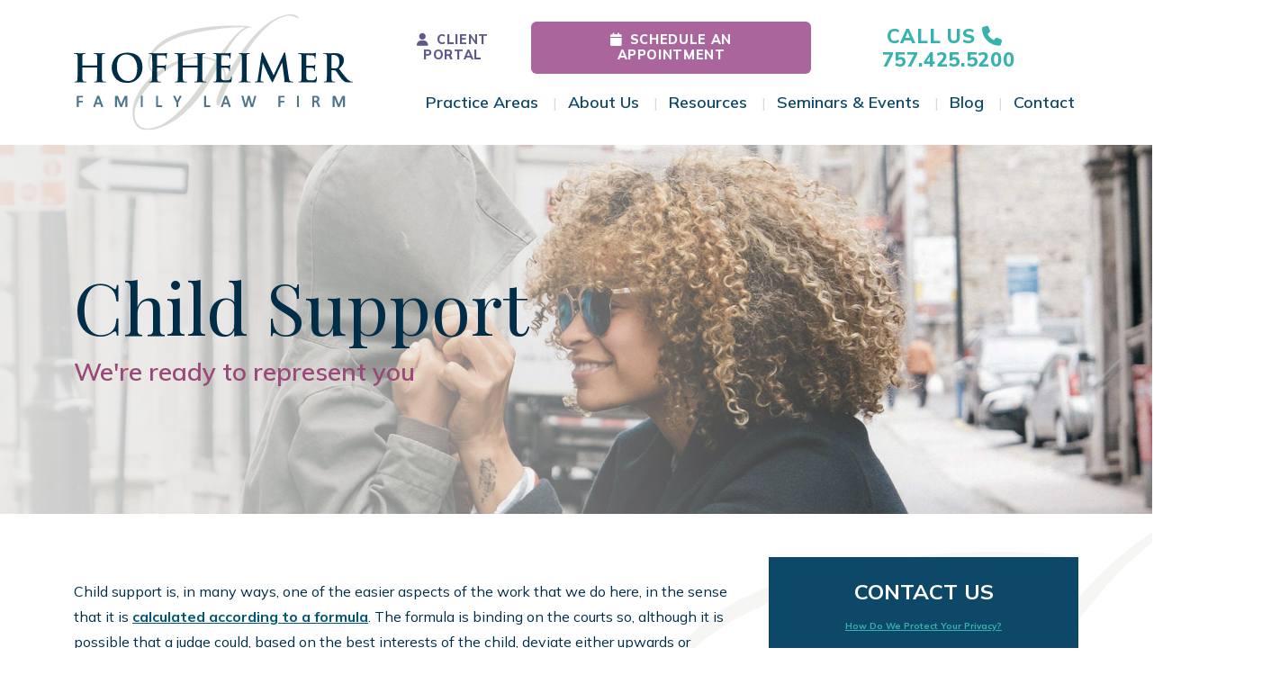

--- FILE ---
content_type: text/html; charset=UTF-8
request_url: https://hoflaw.com/practice-areas/child-support/
body_size: 31895
content:
<!DOCTYPE html>
<html lang="en-US">
<head>
	<meta charset="UTF-8">
<script>
var gform;gform||(document.addEventListener("gform_main_scripts_loaded",function(){gform.scriptsLoaded=!0}),document.addEventListener("gform/theme/scripts_loaded",function(){gform.themeScriptsLoaded=!0}),window.addEventListener("DOMContentLoaded",function(){gform.domLoaded=!0}),gform={domLoaded:!1,scriptsLoaded:!1,themeScriptsLoaded:!1,isFormEditor:()=>"function"==typeof InitializeEditor,callIfLoaded:function(o){return!(!gform.domLoaded||!gform.scriptsLoaded||!gform.themeScriptsLoaded&&!gform.isFormEditor()||(gform.isFormEditor()&&console.warn("The use of gform.initializeOnLoaded() is deprecated in the form editor context and will be removed in Gravity Forms 3.1."),o(),0))},initializeOnLoaded:function(o){gform.callIfLoaded(o)||(document.addEventListener("gform_main_scripts_loaded",()=>{gform.scriptsLoaded=!0,gform.callIfLoaded(o)}),document.addEventListener("gform/theme/scripts_loaded",()=>{gform.themeScriptsLoaded=!0,gform.callIfLoaded(o)}),window.addEventListener("DOMContentLoaded",()=>{gform.domLoaded=!0,gform.callIfLoaded(o)}))},hooks:{action:{},filter:{}},addAction:function(o,r,e,t){gform.addHook("action",o,r,e,t)},addFilter:function(o,r,e,t){gform.addHook("filter",o,r,e,t)},doAction:function(o){gform.doHook("action",o,arguments)},applyFilters:function(o){return gform.doHook("filter",o,arguments)},removeAction:function(o,r){gform.removeHook("action",o,r)},removeFilter:function(o,r,e){gform.removeHook("filter",o,r,e)},addHook:function(o,r,e,t,n){null==gform.hooks[o][r]&&(gform.hooks[o][r]=[]);var d=gform.hooks[o][r];null==n&&(n=r+"_"+d.length),gform.hooks[o][r].push({tag:n,callable:e,priority:t=null==t?10:t})},doHook:function(r,o,e){var t;if(e=Array.prototype.slice.call(e,1),null!=gform.hooks[r][o]&&((o=gform.hooks[r][o]).sort(function(o,r){return o.priority-r.priority}),o.forEach(function(o){"function"!=typeof(t=o.callable)&&(t=window[t]),"action"==r?t.apply(null,e):e[0]=t.apply(null,e)})),"filter"==r)return e[0]},removeHook:function(o,r,t,n){var e;null!=gform.hooks[o][r]&&(e=(e=gform.hooks[o][r]).filter(function(o,r,e){return!!(null!=n&&n!=o.tag||null!=t&&t!=o.priority)}),gform.hooks[o][r]=e)}});
</script>

	<meta name="viewport" content="width=device-width, initial-scale=1, shrink-to-fit=no">
	<link rel="profile" href="http://gmpg.org/xfn/11">

	

	<meta name='robots' content='index, follow, max-image-preview:large, max-snippet:-1, max-video-preview:-1' />
	<style>img:is([sizes="auto" i], [sizes^="auto," i]) { contain-intrinsic-size: 3000px 1500px }</style>
	
	<!-- This site is optimized with the Yoast SEO plugin v26.6 - https://yoast.com/wordpress/plugins/seo/ -->
	<title>Child Support Attorney | Hofheimer Family Law | Virginia Beach</title>
	<meta name="description" content="Get a child support attorney you need to help your custody case. Let our attorneys guide you in everything regarding women&#039;s rights and needs in VA." />
	<link rel="canonical" href="https://hoflaw.com/practice-areas/child-support/" />
	<meta property="og:locale" content="en_US" />
	<meta property="og:type" content="article" />
	<meta property="og:title" content="Child Support Attorney | Hofheimer Family Law | Virginia Beach" />
	<meta property="og:description" content="Get a child support attorney you need to help your custody case. Let our attorneys guide you in everything regarding women&#039;s rights and needs in VA." />
	<meta property="og:url" content="https://hoflaw.com/practice-areas/child-support/" />
	<meta property="og:site_name" content="Hofheimer Family Law Firm" />
	<meta property="article:publisher" content="https://www.facebook.com/VirginiaDivorceLawyer" />
	<meta property="article:modified_time" content="2024-07-24T14:59:15+00:00" />
	<meta name="twitter:card" content="summary_large_image" />
	<script type="application/ld+json" class="yoast-schema-graph">{"@context":"https://schema.org","@graph":[{"@type":"WebPage","@id":"https://hoflaw.com/practice-areas/child-support/","url":"https://hoflaw.com/practice-areas/child-support/","name":"Child Support Attorney | Hofheimer Family Law | Virginia Beach","isPartOf":{"@id":"https://hoflaw.com/#website"},"datePublished":"2023-08-03T18:13:59+00:00","dateModified":"2024-07-24T14:59:15+00:00","description":"Get a child support attorney you need to help your custody case. Let our attorneys guide you in everything regarding women's rights and needs in VA.","breadcrumb":{"@id":"https://hoflaw.com/practice-areas/child-support/#breadcrumb"},"inLanguage":"en-US","potentialAction":[{"@type":"ReadAction","target":["https://hoflaw.com/practice-areas/child-support/"]}]},{"@type":"BreadcrumbList","@id":"https://hoflaw.com/practice-areas/child-support/#breadcrumb","itemListElement":[{"@type":"ListItem","position":1,"name":"Home","item":"https://hoflaw.com/"},{"@type":"ListItem","position":2,"name":"Child Support"}]},{"@type":"WebSite","@id":"https://hoflaw.com/#website","url":"https://hoflaw.com/","name":"Hofheimer Family Law Firm","description":"Family Law Lawyers Hampton Roads, Virginia - Chesapeake, Newport News, Norfolk, Hampton, Portsmouth, Suffolk","publisher":{"@id":"https://hoflaw.com/#organization"},"potentialAction":[{"@type":"SearchAction","target":{"@type":"EntryPoint","urlTemplate":"https://hoflaw.com/?s={search_term_string}"},"query-input":{"@type":"PropertyValueSpecification","valueRequired":true,"valueName":"search_term_string"}}],"inLanguage":"en-US"},{"@type":"Organization","@id":"https://hoflaw.com/#organization","name":"Hofheimer Family Law Firm","url":"https://hoflaw.com/","logo":{"@type":"ImageObject","inLanguage":"en-US","@id":"https://hoflaw.com/#/schema/logo/image/","url":"https://hoflaw.com/wp-content/uploads/2023/06/Logotype.svg","contentUrl":"https://hoflaw.com/wp-content/uploads/2023/06/Logotype.svg","width":188,"height":78,"caption":"Hofheimer Family Law Firm"},"image":{"@id":"https://hoflaw.com/#/schema/logo/image/"},"sameAs":["https://www.facebook.com/VirginiaDivorceLawyer","https://www.linkedin.com/company/hoflaw","https://www.instagram.com/hoflaw/"]}]}</script>
	<!-- / Yoast SEO plugin. -->


<script type='application/javascript'  id='pys-version-script'>console.log('PixelYourSite Free version 11.1.5.1');</script>
<link rel='dns-prefetch' href='//www.google.com' />
<link rel="alternate" type="application/rss+xml" title="Hofheimer Family Law Firm &raquo; Feed" href="https://hoflaw.com/feed/" />
<link rel="alternate" type="application/rss+xml" title="Hofheimer Family Law Firm &raquo; Comments Feed" href="https://hoflaw.com/comments/feed/" />
<script>
window._wpemojiSettings = {"baseUrl":"https:\/\/s.w.org\/images\/core\/emoji\/16.0.1\/72x72\/","ext":".png","svgUrl":"https:\/\/s.w.org\/images\/core\/emoji\/16.0.1\/svg\/","svgExt":".svg","source":{"concatemoji":"https:\/\/hoflaw.com\/wp-includes\/js\/wp-emoji-release.min.js?ver=6.8.3"}};
/*! This file is auto-generated */
!function(s,n){var o,i,e;function c(e){try{var t={supportTests:e,timestamp:(new Date).valueOf()};sessionStorage.setItem(o,JSON.stringify(t))}catch(e){}}function p(e,t,n){e.clearRect(0,0,e.canvas.width,e.canvas.height),e.fillText(t,0,0);var t=new Uint32Array(e.getImageData(0,0,e.canvas.width,e.canvas.height).data),a=(e.clearRect(0,0,e.canvas.width,e.canvas.height),e.fillText(n,0,0),new Uint32Array(e.getImageData(0,0,e.canvas.width,e.canvas.height).data));return t.every(function(e,t){return e===a[t]})}function u(e,t){e.clearRect(0,0,e.canvas.width,e.canvas.height),e.fillText(t,0,0);for(var n=e.getImageData(16,16,1,1),a=0;a<n.data.length;a++)if(0!==n.data[a])return!1;return!0}function f(e,t,n,a){switch(t){case"flag":return n(e,"\ud83c\udff3\ufe0f\u200d\u26a7\ufe0f","\ud83c\udff3\ufe0f\u200b\u26a7\ufe0f")?!1:!n(e,"\ud83c\udde8\ud83c\uddf6","\ud83c\udde8\u200b\ud83c\uddf6")&&!n(e,"\ud83c\udff4\udb40\udc67\udb40\udc62\udb40\udc65\udb40\udc6e\udb40\udc67\udb40\udc7f","\ud83c\udff4\u200b\udb40\udc67\u200b\udb40\udc62\u200b\udb40\udc65\u200b\udb40\udc6e\u200b\udb40\udc67\u200b\udb40\udc7f");case"emoji":return!a(e,"\ud83e\udedf")}return!1}function g(e,t,n,a){var r="undefined"!=typeof WorkerGlobalScope&&self instanceof WorkerGlobalScope?new OffscreenCanvas(300,150):s.createElement("canvas"),o=r.getContext("2d",{willReadFrequently:!0}),i=(o.textBaseline="top",o.font="600 32px Arial",{});return e.forEach(function(e){i[e]=t(o,e,n,a)}),i}function t(e){var t=s.createElement("script");t.src=e,t.defer=!0,s.head.appendChild(t)}"undefined"!=typeof Promise&&(o="wpEmojiSettingsSupports",i=["flag","emoji"],n.supports={everything:!0,everythingExceptFlag:!0},e=new Promise(function(e){s.addEventListener("DOMContentLoaded",e,{once:!0})}),new Promise(function(t){var n=function(){try{var e=JSON.parse(sessionStorage.getItem(o));if("object"==typeof e&&"number"==typeof e.timestamp&&(new Date).valueOf()<e.timestamp+604800&&"object"==typeof e.supportTests)return e.supportTests}catch(e){}return null}();if(!n){if("undefined"!=typeof Worker&&"undefined"!=typeof OffscreenCanvas&&"undefined"!=typeof URL&&URL.createObjectURL&&"undefined"!=typeof Blob)try{var e="postMessage("+g.toString()+"("+[JSON.stringify(i),f.toString(),p.toString(),u.toString()].join(",")+"));",a=new Blob([e],{type:"text/javascript"}),r=new Worker(URL.createObjectURL(a),{name:"wpTestEmojiSupports"});return void(r.onmessage=function(e){c(n=e.data),r.terminate(),t(n)})}catch(e){}c(n=g(i,f,p,u))}t(n)}).then(function(e){for(var t in e)n.supports[t]=e[t],n.supports.everything=n.supports.everything&&n.supports[t],"flag"!==t&&(n.supports.everythingExceptFlag=n.supports.everythingExceptFlag&&n.supports[t]);n.supports.everythingExceptFlag=n.supports.everythingExceptFlag&&!n.supports.flag,n.DOMReady=!1,n.readyCallback=function(){n.DOMReady=!0}}).then(function(){return e}).then(function(){var e;n.supports.everything||(n.readyCallback(),(e=n.source||{}).concatemoji?t(e.concatemoji):e.wpemoji&&e.twemoji&&(t(e.twemoji),t(e.wpemoji)))}))}((window,document),window._wpemojiSettings);
</script>
<style id='wp-emoji-styles-inline-css'>

	img.wp-smiley, img.emoji {
		display: inline !important;
		border: none !important;
		box-shadow: none !important;
		height: 1em !important;
		width: 1em !important;
		margin: 0 0.07em !important;
		vertical-align: -0.1em !important;
		background: none !important;
		padding: 0 !important;
	}
</style>
<link rel='stylesheet' id='wp-block-library-css' href='https://hoflaw.com/wp-includes/css/dist/block-library/style.min.css?ver=6.8.3' media='all' />
<style id='classic-theme-styles-inline-css'>
/*! This file is auto-generated */
.wp-block-button__link{color:#fff;background-color:#32373c;border-radius:9999px;box-shadow:none;text-decoration:none;padding:calc(.667em + 2px) calc(1.333em + 2px);font-size:1.125em}.wp-block-file__button{background:#32373c;color:#fff;text-decoration:none}
</style>
<style id='global-styles-inline-css'>
:root{--wp--preset--aspect-ratio--square: 1;--wp--preset--aspect-ratio--4-3: 4/3;--wp--preset--aspect-ratio--3-4: 3/4;--wp--preset--aspect-ratio--3-2: 3/2;--wp--preset--aspect-ratio--2-3: 2/3;--wp--preset--aspect-ratio--16-9: 16/9;--wp--preset--aspect-ratio--9-16: 9/16;--wp--preset--color--black: #000000;--wp--preset--color--cyan-bluish-gray: #abb8c3;--wp--preset--color--white: #fff;--wp--preset--color--pale-pink: #f78da7;--wp--preset--color--vivid-red: #cf2e2e;--wp--preset--color--luminous-vivid-orange: #ff6900;--wp--preset--color--luminous-vivid-amber: #fcb900;--wp--preset--color--light-green-cyan: #7bdcb5;--wp--preset--color--vivid-green-cyan: #00d084;--wp--preset--color--pale-cyan-blue: #8ed1fc;--wp--preset--color--vivid-cyan-blue: #0693e3;--wp--preset--color--vivid-purple: #9b51e0;--wp--preset--color--blue: #0d6efd;--wp--preset--color--indigo: #6610f2;--wp--preset--color--purple: #6f42c1;--wp--preset--color--pink: #d63384;--wp--preset--color--red: #dc3545;--wp--preset--color--orange: #fd7e14;--wp--preset--color--yellow: #ffc107;--wp--preset--color--green: #198754;--wp--preset--color--teal: #20c997;--wp--preset--color--cyan: #0dcaf0;--wp--preset--color--gray: #6c757d;--wp--preset--color--gray-dark: #343a40;--wp--preset--gradient--vivid-cyan-blue-to-vivid-purple: linear-gradient(135deg,rgba(6,147,227,1) 0%,rgb(155,81,224) 100%);--wp--preset--gradient--light-green-cyan-to-vivid-green-cyan: linear-gradient(135deg,rgb(122,220,180) 0%,rgb(0,208,130) 100%);--wp--preset--gradient--luminous-vivid-amber-to-luminous-vivid-orange: linear-gradient(135deg,rgba(252,185,0,1) 0%,rgba(255,105,0,1) 100%);--wp--preset--gradient--luminous-vivid-orange-to-vivid-red: linear-gradient(135deg,rgba(255,105,0,1) 0%,rgb(207,46,46) 100%);--wp--preset--gradient--very-light-gray-to-cyan-bluish-gray: linear-gradient(135deg,rgb(238,238,238) 0%,rgb(169,184,195) 100%);--wp--preset--gradient--cool-to-warm-spectrum: linear-gradient(135deg,rgb(74,234,220) 0%,rgb(151,120,209) 20%,rgb(207,42,186) 40%,rgb(238,44,130) 60%,rgb(251,105,98) 80%,rgb(254,248,76) 100%);--wp--preset--gradient--blush-light-purple: linear-gradient(135deg,rgb(255,206,236) 0%,rgb(152,150,240) 100%);--wp--preset--gradient--blush-bordeaux: linear-gradient(135deg,rgb(254,205,165) 0%,rgb(254,45,45) 50%,rgb(107,0,62) 100%);--wp--preset--gradient--luminous-dusk: linear-gradient(135deg,rgb(255,203,112) 0%,rgb(199,81,192) 50%,rgb(65,88,208) 100%);--wp--preset--gradient--pale-ocean: linear-gradient(135deg,rgb(255,245,203) 0%,rgb(182,227,212) 50%,rgb(51,167,181) 100%);--wp--preset--gradient--electric-grass: linear-gradient(135deg,rgb(202,248,128) 0%,rgb(113,206,126) 100%);--wp--preset--gradient--midnight: linear-gradient(135deg,rgb(2,3,129) 0%,rgb(40,116,252) 100%);--wp--preset--font-size--small: 13px;--wp--preset--font-size--medium: 20px;--wp--preset--font-size--large: 36px;--wp--preset--font-size--x-large: 42px;--wp--preset--spacing--20: 0.44rem;--wp--preset--spacing--30: 0.67rem;--wp--preset--spacing--40: 1rem;--wp--preset--spacing--50: 1.5rem;--wp--preset--spacing--60: 2.25rem;--wp--preset--spacing--70: 3.38rem;--wp--preset--spacing--80: 5.06rem;--wp--preset--shadow--natural: 6px 6px 9px rgba(0, 0, 0, 0.2);--wp--preset--shadow--deep: 12px 12px 50px rgba(0, 0, 0, 0.4);--wp--preset--shadow--sharp: 6px 6px 0px rgba(0, 0, 0, 0.2);--wp--preset--shadow--outlined: 6px 6px 0px -3px rgba(255, 255, 255, 1), 6px 6px rgba(0, 0, 0, 1);--wp--preset--shadow--crisp: 6px 6px 0px rgba(0, 0, 0, 1);}:where(.is-layout-flex){gap: 0.5em;}:where(.is-layout-grid){gap: 0.5em;}body .is-layout-flex{display: flex;}.is-layout-flex{flex-wrap: wrap;align-items: center;}.is-layout-flex > :is(*, div){margin: 0;}body .is-layout-grid{display: grid;}.is-layout-grid > :is(*, div){margin: 0;}:where(.wp-block-columns.is-layout-flex){gap: 2em;}:where(.wp-block-columns.is-layout-grid){gap: 2em;}:where(.wp-block-post-template.is-layout-flex){gap: 1.25em;}:where(.wp-block-post-template.is-layout-grid){gap: 1.25em;}.has-black-color{color: var(--wp--preset--color--black) !important;}.has-cyan-bluish-gray-color{color: var(--wp--preset--color--cyan-bluish-gray) !important;}.has-white-color{color: var(--wp--preset--color--white) !important;}.has-pale-pink-color{color: var(--wp--preset--color--pale-pink) !important;}.has-vivid-red-color{color: var(--wp--preset--color--vivid-red) !important;}.has-luminous-vivid-orange-color{color: var(--wp--preset--color--luminous-vivid-orange) !important;}.has-luminous-vivid-amber-color{color: var(--wp--preset--color--luminous-vivid-amber) !important;}.has-light-green-cyan-color{color: var(--wp--preset--color--light-green-cyan) !important;}.has-vivid-green-cyan-color{color: var(--wp--preset--color--vivid-green-cyan) !important;}.has-pale-cyan-blue-color{color: var(--wp--preset--color--pale-cyan-blue) !important;}.has-vivid-cyan-blue-color{color: var(--wp--preset--color--vivid-cyan-blue) !important;}.has-vivid-purple-color{color: var(--wp--preset--color--vivid-purple) !important;}.has-black-background-color{background-color: var(--wp--preset--color--black) !important;}.has-cyan-bluish-gray-background-color{background-color: var(--wp--preset--color--cyan-bluish-gray) !important;}.has-white-background-color{background-color: var(--wp--preset--color--white) !important;}.has-pale-pink-background-color{background-color: var(--wp--preset--color--pale-pink) !important;}.has-vivid-red-background-color{background-color: var(--wp--preset--color--vivid-red) !important;}.has-luminous-vivid-orange-background-color{background-color: var(--wp--preset--color--luminous-vivid-orange) !important;}.has-luminous-vivid-amber-background-color{background-color: var(--wp--preset--color--luminous-vivid-amber) !important;}.has-light-green-cyan-background-color{background-color: var(--wp--preset--color--light-green-cyan) !important;}.has-vivid-green-cyan-background-color{background-color: var(--wp--preset--color--vivid-green-cyan) !important;}.has-pale-cyan-blue-background-color{background-color: var(--wp--preset--color--pale-cyan-blue) !important;}.has-vivid-cyan-blue-background-color{background-color: var(--wp--preset--color--vivid-cyan-blue) !important;}.has-vivid-purple-background-color{background-color: var(--wp--preset--color--vivid-purple) !important;}.has-black-border-color{border-color: var(--wp--preset--color--black) !important;}.has-cyan-bluish-gray-border-color{border-color: var(--wp--preset--color--cyan-bluish-gray) !important;}.has-white-border-color{border-color: var(--wp--preset--color--white) !important;}.has-pale-pink-border-color{border-color: var(--wp--preset--color--pale-pink) !important;}.has-vivid-red-border-color{border-color: var(--wp--preset--color--vivid-red) !important;}.has-luminous-vivid-orange-border-color{border-color: var(--wp--preset--color--luminous-vivid-orange) !important;}.has-luminous-vivid-amber-border-color{border-color: var(--wp--preset--color--luminous-vivid-amber) !important;}.has-light-green-cyan-border-color{border-color: var(--wp--preset--color--light-green-cyan) !important;}.has-vivid-green-cyan-border-color{border-color: var(--wp--preset--color--vivid-green-cyan) !important;}.has-pale-cyan-blue-border-color{border-color: var(--wp--preset--color--pale-cyan-blue) !important;}.has-vivid-cyan-blue-border-color{border-color: var(--wp--preset--color--vivid-cyan-blue) !important;}.has-vivid-purple-border-color{border-color: var(--wp--preset--color--vivid-purple) !important;}.has-vivid-cyan-blue-to-vivid-purple-gradient-background{background: var(--wp--preset--gradient--vivid-cyan-blue-to-vivid-purple) !important;}.has-light-green-cyan-to-vivid-green-cyan-gradient-background{background: var(--wp--preset--gradient--light-green-cyan-to-vivid-green-cyan) !important;}.has-luminous-vivid-amber-to-luminous-vivid-orange-gradient-background{background: var(--wp--preset--gradient--luminous-vivid-amber-to-luminous-vivid-orange) !important;}.has-luminous-vivid-orange-to-vivid-red-gradient-background{background: var(--wp--preset--gradient--luminous-vivid-orange-to-vivid-red) !important;}.has-very-light-gray-to-cyan-bluish-gray-gradient-background{background: var(--wp--preset--gradient--very-light-gray-to-cyan-bluish-gray) !important;}.has-cool-to-warm-spectrum-gradient-background{background: var(--wp--preset--gradient--cool-to-warm-spectrum) !important;}.has-blush-light-purple-gradient-background{background: var(--wp--preset--gradient--blush-light-purple) !important;}.has-blush-bordeaux-gradient-background{background: var(--wp--preset--gradient--blush-bordeaux) !important;}.has-luminous-dusk-gradient-background{background: var(--wp--preset--gradient--luminous-dusk) !important;}.has-pale-ocean-gradient-background{background: var(--wp--preset--gradient--pale-ocean) !important;}.has-electric-grass-gradient-background{background: var(--wp--preset--gradient--electric-grass) !important;}.has-midnight-gradient-background{background: var(--wp--preset--gradient--midnight) !important;}.has-small-font-size{font-size: var(--wp--preset--font-size--small) !important;}.has-medium-font-size{font-size: var(--wp--preset--font-size--medium) !important;}.has-large-font-size{font-size: var(--wp--preset--font-size--large) !important;}.has-x-large-font-size{font-size: var(--wp--preset--font-size--x-large) !important;}
:where(.wp-block-post-template.is-layout-flex){gap: 1.25em;}:where(.wp-block-post-template.is-layout-grid){gap: 1.25em;}
:where(.wp-block-columns.is-layout-flex){gap: 2em;}:where(.wp-block-columns.is-layout-grid){gap: 2em;}
:root :where(.wp-block-pullquote){font-size: 1.5em;line-height: 1.6;}
</style>
<link rel='stylesheet' id='child-understrap-styles-css' href='https://hoflaw.com/wp-content/themes/jem/css/child-theme.min.css?ver=1.2.04' media='all' />
<link rel='stylesheet' id='theme-style-css' href='https://hoflaw.com/wp-content/themes/jem/style.css?ver=1.2.04' media='all' />
<script id="jquery-core-js-extra">
var pysFacebookRest = {"restApiUrl":"https:\/\/hoflaw.com\/wp-json\/pys-facebook\/v1\/event","debug":""};
</script>
<script src="https://hoflaw.com/wp-includes/js/jquery/jquery.min.js?ver=3.7.1" id="jquery-core-js"></script>
<script src="https://hoflaw.com/wp-includes/js/jquery/jquery-migrate.min.js?ver=3.4.1" id="jquery-migrate-js"></script>
<script src="https://hoflaw.com/wp-content/plugins/pixelyoursite/dist/scripts/jquery.bind-first-0.2.3.min.js?ver=0.2.3" id="jquery-bind-first-js"></script>
<script src="https://hoflaw.com/wp-content/plugins/pixelyoursite/dist/scripts/js.cookie-2.1.3.min.js?ver=2.1.3" id="js-cookie-pys-js"></script>
<script src="https://hoflaw.com/wp-content/plugins/pixelyoursite/dist/scripts/tld.min.js?ver=2.3.1" id="js-tld-js"></script>
<script id="pys-js-extra">
var pysOptions = {"staticEvents":{"facebook":{"init_event":[{"delay":0,"type":"static","ajaxFire":false,"name":"PageView","pixelIds":["1788526698193660"],"eventID":"fb2f05dd-a62a-44c9-aa54-0e03ff29bfc1","params":{"page_title":"Child Support","post_type":"practices","post_id":3636,"plugin":"PixelYourSite","user_role":"guest","event_url":"hoflaw.com\/practice-areas\/child-support\/"},"e_id":"init_event","ids":[],"hasTimeWindow":false,"timeWindow":0,"woo_order":"","edd_order":""}]}},"dynamicEvents":[],"triggerEvents":[],"triggerEventTypes":[],"facebook":{"pixelIds":["1788526698193660"],"advancedMatching":{"external_id":"fabdecbbebcecbadf"},"advancedMatchingEnabled":true,"removeMetadata":false,"wooVariableAsSimple":false,"serverApiEnabled":true,"wooCRSendFromServer":false,"send_external_id":null,"enabled_medical":false,"do_not_track_medical_param":["event_url","post_title","page_title","landing_page","content_name","categories","category_name","tags"],"meta_ldu":false},"debug":"","siteUrl":"https:\/\/hoflaw.com","ajaxUrl":"https:\/\/hoflaw.com\/wp-admin\/admin-ajax.php","ajax_event":"8d292ad321","enable_remove_download_url_param":"1","cookie_duration":"7","last_visit_duration":"60","enable_success_send_form":"","ajaxForServerEvent":"1","ajaxForServerStaticEvent":"1","useSendBeacon":"1","send_external_id":"1","external_id_expire":"180","track_cookie_for_subdomains":"1","google_consent_mode":"1","gdpr":{"ajax_enabled":false,"all_disabled_by_api":false,"facebook_disabled_by_api":false,"analytics_disabled_by_api":false,"google_ads_disabled_by_api":false,"pinterest_disabled_by_api":false,"bing_disabled_by_api":false,"reddit_disabled_by_api":false,"externalID_disabled_by_api":false,"facebook_prior_consent_enabled":true,"analytics_prior_consent_enabled":true,"google_ads_prior_consent_enabled":null,"pinterest_prior_consent_enabled":true,"bing_prior_consent_enabled":true,"cookiebot_integration_enabled":false,"cookiebot_facebook_consent_category":"marketing","cookiebot_analytics_consent_category":"statistics","cookiebot_tiktok_consent_category":"marketing","cookiebot_google_ads_consent_category":"marketing","cookiebot_pinterest_consent_category":"marketing","cookiebot_bing_consent_category":"marketing","consent_magic_integration_enabled":false,"real_cookie_banner_integration_enabled":false,"cookie_notice_integration_enabled":false,"cookie_law_info_integration_enabled":false,"analytics_storage":{"enabled":true,"value":"granted","filter":false},"ad_storage":{"enabled":true,"value":"granted","filter":false},"ad_user_data":{"enabled":true,"value":"granted","filter":false},"ad_personalization":{"enabled":true,"value":"granted","filter":false}},"cookie":{"disabled_all_cookie":false,"disabled_start_session_cookie":false,"disabled_advanced_form_data_cookie":false,"disabled_landing_page_cookie":false,"disabled_first_visit_cookie":false,"disabled_trafficsource_cookie":false,"disabled_utmTerms_cookie":false,"disabled_utmId_cookie":false},"tracking_analytics":{"TrafficSource":"direct","TrafficLanding":"undefined","TrafficUtms":[],"TrafficUtmsId":[]},"GATags":{"ga_datalayer_type":"default","ga_datalayer_name":"dataLayerPYS"},"woo":{"enabled":false},"edd":{"enabled":false},"cache_bypass":"1767985780"};
</script>
<script src="https://hoflaw.com/wp-content/plugins/pixelyoursite/dist/scripts/public.js?ver=11.1.5.1" id="pys-js"></script>
<link rel="https://api.w.org/" href="https://hoflaw.com/wp-json/" /><link rel="EditURI" type="application/rsd+xml" title="RSD" href="https://hoflaw.com/xmlrpc.php?rsd" />
<link rel='shortlink' href='https://hoflaw.com/?p=3636' />
<link rel="alternate" title="oEmbed (JSON)" type="application/json+oembed" href="https://hoflaw.com/wp-json/oembed/1.0/embed?url=https%3A%2F%2Fhoflaw.com%2Fpractice-areas%2Fchild-support%2F" />
<link rel="alternate" title="oEmbed (XML)" type="text/xml+oembed" href="https://hoflaw.com/wp-json/oembed/1.0/embed?url=https%3A%2F%2Fhoflaw.com%2Fpractice-areas%2Fchild-support%2F&#038;format=xml" />
<meta name="mobile-web-app-capable" content="yes">
<meta name="apple-mobile-web-app-capable" content="yes">
<meta name="apple-mobile-web-app-title" content="Hofheimer Family Law Firm - Family Law Lawyers Hampton Roads, Virginia - Chesapeake, Newport News, Norfolk, Hampton, Portsmouth, Suffolk">
<link rel="icon" href="https://hoflaw.com/wp-content/uploads/2023/06/H_Icon_Serif_Circle_Navy-White_RGB-150x150.png" sizes="32x32" />
<link rel="icon" href="https://hoflaw.com/wp-content/uploads/2023/06/H_Icon_Serif_Circle_Navy-White_RGB.png" sizes="192x192" />
<link rel="apple-touch-icon" href="https://hoflaw.com/wp-content/uploads/2023/06/H_Icon_Serif_Circle_Navy-White_RGB.png" />
<meta name="msapplication-TileImage" content="https://hoflaw.com/wp-content/uploads/2023/06/H_Icon_Serif_Circle_Navy-White_RGB.png" />


	<script>(function(w,d,s,l,i){w[l]=w[l]||[];w[l].push({'gtm.start':
new Date().getTime(),event:'gtm.js'});var f=d.getElementsByTagName(s)[0],
j=d.createElement(s),dl=l!='dataLayer'?'&l='+l:'';j.async=true;j.src=
'https://www.googletagmanager.com/gtm.js?id='+i+dl;f.parentNode.insertBefore(j,f);
})(window,document,'script','dataLayer','GTM-NG58GG');</script>

<script type="text/javascript" src="//cdn.callrail.com/companies/564478126/f22e51ca53ea227d78d0/12/swap.js"></script>


<link rel="preconnect" href="https://fonts.googleapis.com">
<link rel="preconnect" href="https://fonts.gstatic.com" crossorigin>
<link href="https://fonts.googleapis.com/css2?family=Mulish:ital,wght@0,400..800;1,400..800&family=Playfair+Display&display=swap" rel="stylesheet">

	
</head>

<body class="wp-singular practices-template-default single single-practices postid-3636 wp-custom-logo wp-embed-responsive wp-theme-understrap wp-child-theme-jem group-blog understrap-has-sidebar" itemscope itemtype="http://schema.org/WebSite" >

<div class="site" id="page">

	<header id="wrapper-navbar" class="sticky-header">


		<a class="skip-link sr-only sr-only-focusable" href="#content">Skip to content</a>

	
		
<nav id="main-nav" class="navbar navbar-expand-lg " aria-labelledby="main-nav-label">

	<h2 id="main-nav-label" class="screen-reader-text">
		Main Navigation	</h2>

		<div class="d-flex align-items-center d-lg-none top-bar mob w-100">
		<div class="btn-wrap"><a href="https://hoflaw.com/clients/" class="btn no-btn" target="_blank" ><i class="fa-solid fa-user me-2" aria-hidden="true"></i>Client Portal</a></div>		<div class="btn-wrap"><a href="/schedule-online" class="btn btn-alt" target="_self" ><i class="fa-solid fa-calendar me-2" aria-hidden="true"></i>Schedule an appointment</a></div>	</div>

	<div class="container">
        
<!-- Your site title as branding in the menu -->
<a href="https://hoflaw.com/" class="navbar-brand custom-logo-link" rel="home"><img width="188" height="78" src="https://hoflaw.com/wp-content/uploads/2023/06/Logotype.svg" class="img-fluid" alt="Hofheimer Family Law Firm" decoding="async" /></a><!-- end custom logo -->
		<div class="nav-inner animate__animated animate__fadeInDown d-flex flex-md-column flex-grow-1 align-self-center align-items-end justify-content-end align-self-start py-2 pt-lg-0">

						<div class="d-flex top-bar">
								<div class="d-none d-lg-block"><div class="btn-wrap"><a href="https://hoflaw.com/clients/" class="btn no-btn" target="_blank" ><i class="fa-solid fa-user me-2" aria-hidden="true"></i>Client Portal</a></div></div>
								<div class="d-flex align-items-center">
					<div class="d-none d-lg-block"><div class="btn-wrap"><a href="/schedule-online" class="btn btn-alt" target="_self" ><i class="fa-solid fa-calendar me-2" aria-hidden="true"></i>Schedule an appointment</a></div></div>
					
					<div class="phone-cta ms-3 d-flex align-items-center">
    <a href="tel:+17574255200" aria-label="Call Us" class="btn btn-pho">
        <span class="mb-0 d-none d-xl-inline-block">Call Us</span><i class="fa-solid fa-phone mx-2" aria-hidden="true"></i><span class="mb-0 d-none d-md-inline-block">757.425.5200</span>       
    </a>
</div>				</div>
								<button class="navbar-toggler ms-3 d-lg-none" type="button" data-bs-toggle="offcanvas" data-bs-target="#navbarNavOffcanvas" aria-controls="navbarNavOffcanvas" aria-expanded="false" aria-label="Toggle navigation">
					<i class="fa-sharp fa-solid fa-align-left"></i>
				</button>
			</div>
			<div class="offcanvas offcanvas-end" tabindex="-1" id="navbarNavOffcanvas">
	
	<div class="offcanvas-header justify-content-end">
		<button type="button" class="btn-close btn-close-white" data-bs-dismiss="offcanvas" aria-label="Close">
			<i class="fa-regular fa-xmark" aria-hidden="true"></i>
		</button>
	</div><!-- .offcanvas-header -->
	<div class="offcanvas-body d-flex flex-column px-4 pt-2 pt-lg-3 px-lg-0">
		<div class="d-lg-flex align-items-lg-center justify-content-lg-end position-relative">
			<div class="menu-main-menu-container"><ul id="main-menu" class="main-menu navbar-nav justify-content-end flex-grow-1"><li itemscope="itemscope" itemtype="https://www.schema.org/SiteNavigationElement" id="menu-item-2651" class="menu-item menu-item-type-post_type menu-item-object-page current-menu-ancestor current-menu-parent current_page_parent current_page_ancestor menu-item-has-children dropdown top-dropdown active menu-item-2651 nav-item top-nav-item"><a href="https://hoflaw.com/practice-areas/" class="dropdown-toggle nav-link top-toggle">Practice Areas</a><button title="Practice Areas" data-toggle="dropdown" data-bs-toggle="dropdown" aria-haspopup="true" aria-expanded="false" class="dropdown-toggle nav-link top-toggle" id="menu-item-dropdown-2651"><span class="sr-only">Toggle Menu</span><i class="fa-regular fa-chevron-right"></i></button>
<ul class="dropdown-menu" aria-labelledby="menu-item-dropdown-2651" >
	<li itemscope="itemscope" itemtype="https://www.schema.org/SiteNavigationElement" id="menu-item-2652" class="menu-item menu-item-type-post_type menu-item-object-practices menu-item-2652 nav-item"><a href="https://hoflaw.com/practice-areas/separation/" title="Separation" class="dropdown-item">Separation</a></li>
	<li itemscope="itemscope" itemtype="https://www.schema.org/SiteNavigationElement" id="menu-item-3679" class="menu-item menu-item-type-custom menu-item-object-custom menu-item-has-children dropdown menu-item-3679 nav-item"><a href="https://hoflaw.com/practice-areas/divorce/" class="dropdown-toggle nav-link has-submenu">Divorce</a><button title="Divorce" data-toggle="dropdown" data-bs-toggle="dropdown" aria-haspopup="true" aria-expanded="false" class="dropdown-toggle nav-link has-submenu" id="menu-item-dropdown-3679"><span class="sr-only">Toggle Menu</span><i class="fa-regular fa-chevron-right"></i></button>
	<ul class="dropdown-menu submenu" aria-labelledby="menu-item-dropdown-3679" >
		<li itemscope="itemscope" itemtype="https://www.schema.org/SiteNavigationElement" id="menu-item-14686" class="menu-item menu-item-type-custom menu-item-object-custom menu-item-14686 nav-item"><a href="https://hoflaw.com/practice-areas/divorce/deciding-whether-to-save-or-end-your-marriage/" title="Deciding Whether to Save or End Your Marriage" class="dropdown-item">Deciding Whether to Save or End Your Marriage</a></li>
		<li itemscope="itemscope" itemtype="https://www.schema.org/SiteNavigationElement" id="menu-item-14687" class="menu-item menu-item-type-custom menu-item-object-custom menu-item-14687 nav-item"><a href="https://hoflaw.com/practice-areas/divorce/signs-red-flags/" title="Signs/Red Flags" class="dropdown-item">Signs/Red Flags</a></li>
		<li itemscope="itemscope" itemtype="https://www.schema.org/SiteNavigationElement" id="menu-item-14688" class="menu-item menu-item-type-custom menu-item-object-custom menu-item-14688 nav-item"><a href="https://hoflaw.com/practice-areas/divorce/agreements-and-how-they-can-help-you/" title="Agreements and How They Can Help You" class="dropdown-item">Agreements and How They Can Help You</a></li>
		<li itemscope="itemscope" itemtype="https://www.schema.org/SiteNavigationElement" id="menu-item-14689" class="menu-item menu-item-type-custom menu-item-object-custom menu-item-14689 nav-item"><a href="https://hoflaw.com/practice-areas/divorce/with-minor-children/" title="With Minor Children" class="dropdown-item">With Minor Children</a></li>
		<li itemscope="itemscope" itemtype="https://www.schema.org/SiteNavigationElement" id="menu-item-14690" class="menu-item menu-item-type-custom menu-item-object-custom menu-item-14690 nav-item"><a href="https://hoflaw.com/practice-areas/divorce/without-minor-children/" title="Without Minor Children" class="dropdown-item">Without Minor Children</a></li>
		<li itemscope="itemscope" itemtype="https://www.schema.org/SiteNavigationElement" id="menu-item-14691" class="menu-item menu-item-type-custom menu-item-object-custom menu-item-14691 nav-item"><a href="https://hoflaw.com/practice-areas/divorce/collaborative-divorce/" title="Collaborative Divorce" class="dropdown-item">Collaborative Divorce</a></li>
		<li itemscope="itemscope" itemtype="https://www.schema.org/SiteNavigationElement" id="menu-item-14692" class="menu-item menu-item-type-custom menu-item-object-custom menu-item-14692 nav-item"><a href="https://hoflaw.com/practice-areas/divorce/military-divorce/" title="Military Divorce" class="dropdown-item">Military Divorce</a></li>
		<li itemscope="itemscope" itemtype="https://www.schema.org/SiteNavigationElement" id="menu-item-14693" class="menu-item menu-item-type-custom menu-item-object-custom menu-item-14693 nav-item"><a href="https://hoflaw.com/practice-areas/divorce/property-dispute/" title="Property Dispute" class="dropdown-item">Property Dispute</a></li>
	</ul>
</li>
	<li itemscope="itemscope" itemtype="https://www.schema.org/SiteNavigationElement" id="menu-item-3680" class="menu-item menu-item-type-custom menu-item-object-custom menu-item-has-children dropdown menu-item-3680 nav-item"><a href="https://hoflaw.com/practice-areas/custody-visitation/" class="dropdown-toggle nav-link has-submenu">Child Custody &#038; Visitation</a><button title="Child Custody &amp; Visitation" data-toggle="dropdown" data-bs-toggle="dropdown" aria-haspopup="true" aria-expanded="false" class="dropdown-toggle nav-link has-submenu" id="menu-item-dropdown-3680"><span class="sr-only">Toggle Menu</span><i class="fa-regular fa-chevron-right"></i></button>
	<ul class="dropdown-menu submenu" aria-labelledby="menu-item-dropdown-3680" >
		<li itemscope="itemscope" itemtype="https://www.schema.org/SiteNavigationElement" id="menu-item-14694" class="menu-item menu-item-type-custom menu-item-object-custom menu-item-14694 nav-item"><a href="https://hoflaw.com/practice-areas/custody-visitation/grandparents/" title="Grandparent Visitation" class="dropdown-item">Grandparent Visitation</a></li>
		<li itemscope="itemscope" itemtype="https://www.schema.org/SiteNavigationElement" id="menu-item-14695" class="menu-item menu-item-type-custom menu-item-object-custom menu-item-14695 nav-item"><a href="https://hoflaw.com/practice-areas/custody-visitation/non-parent/" title="Non-Parent Visitation" class="dropdown-item">Non-Parent Visitation</a></li>
	</ul>
</li>
	<li itemscope="itemscope" itemtype="https://www.schema.org/SiteNavigationElement" id="menu-item-3681" class="menu-item menu-item-type-custom menu-item-object-custom current-menu-item active menu-item-3681 nav-item"><a href="https://hoflaw.com/practice-areas/child-support/" title="Child Support" class="dropdown-item" aria-current="page">Child Support</a></li>
	<li itemscope="itemscope" itemtype="https://www.schema.org/SiteNavigationElement" id="menu-item-3678" class="menu-item menu-item-type-custom menu-item-object-custom menu-item-3678 nav-item"><a href="https://hoflaw.com/practice-areas/financial-spousal-support/" title="Spousal Support" class="dropdown-item">Spousal Support</a></li>
</ul>
</li>
<li itemscope="itemscope" itemtype="https://www.schema.org/SiteNavigationElement" id="menu-item-2650" class="menu-item menu-item-type-post_type menu-item-object-page menu-item-has-children dropdown top-dropdown menu-item-2650 nav-item top-nav-item"><a href="https://hoflaw.com/about-us/" class="dropdown-toggle nav-link top-toggle">About Us</a><button title="About Us" data-toggle="dropdown" data-bs-toggle="dropdown" aria-haspopup="true" aria-expanded="false" class="dropdown-toggle nav-link top-toggle" id="menu-item-dropdown-2650"><span class="sr-only">Toggle Menu</span><i class="fa-regular fa-chevron-right"></i></button>
<ul class="dropdown-menu" aria-labelledby="menu-item-dropdown-2650" >
	<li itemscope="itemscope" itemtype="https://www.schema.org/SiteNavigationElement" id="menu-item-3674" class="menu-item menu-item-type-post_type menu-item-object-page menu-item-3674 nav-item"><a href="https://hoflaw.com/about-us/our-history/" title="Our History" class="dropdown-item">Our History</a></li>
	<li itemscope="itemscope" itemtype="https://www.schema.org/SiteNavigationElement" id="menu-item-2657" class="menu-item menu-item-type-post_type menu-item-object-page menu-item-2657 nav-item"><a href="https://hoflaw.com/about-us/our-attorneys/" title="Our Attorneys" class="dropdown-item">Our Attorneys</a></li>
	<li itemscope="itemscope" itemtype="https://www.schema.org/SiteNavigationElement" id="menu-item-7989" class="menu-item menu-item-type-post_type menu-item-object-page menu-item-7989 nav-item"><a href="https://hoflaw.com/about-us/our-staff/" title="Our Staff" class="dropdown-item">Our Staff</a></li>
	<li itemscope="itemscope" itemtype="https://www.schema.org/SiteNavigationElement" id="menu-item-2677" class="menu-item menu-item-type-post_type menu-item-object-page menu-item-2677 nav-item"><a href="https://hoflaw.com/about-us/testimonials/" title="Our Reputation" class="dropdown-item">Our Reputation</a></li>
	<li itemscope="itemscope" itemtype="https://www.schema.org/SiteNavigationElement" id="menu-item-15354" class="menu-item menu-item-type-post_type menu-item-object-lp menu-item-15354 nav-item"><a href="https://hoflaw.com/register/kristen-d-hofheimer-scholarship/" title="Kristen D. Hofheimer Scholarship" class="dropdown-item">Kristen D. Hofheimer Scholarship</a></li>
</ul>
</li>
<li itemscope="itemscope" itemtype="https://www.schema.org/SiteNavigationElement" id="menu-item-2674" class="menu-item menu-item-type-post_type menu-item-object-page menu-item-has-children dropdown top-dropdown menu-item-2674 nav-item top-nav-item"><a href="https://hoflaw.com/resources/" class="dropdown-toggle nav-link top-toggle">Resources</a><button title="Resources" data-toggle="dropdown" data-bs-toggle="dropdown" aria-haspopup="true" aria-expanded="false" class="dropdown-toggle nav-link top-toggle" id="menu-item-dropdown-2674"><span class="sr-only">Toggle Menu</span><i class="fa-regular fa-chevron-right"></i></button>
<ul class="dropdown-menu" aria-labelledby="menu-item-dropdown-2674" >
	<li itemscope="itemscope" itemtype="https://www.schema.org/SiteNavigationElement" id="menu-item-14752" class="menu-item menu-item-type-custom menu-item-object-custom menu-item-14752 nav-item"><a href="/resources" title="Books and Reports" class="dropdown-item">Books and Reports</a></li>
	<li itemscope="itemscope" itemtype="https://www.schema.org/SiteNavigationElement" id="menu-item-2675" class="menu-item menu-item-type-post_type menu-item-object-page menu-item-2675 nav-item"><a href="https://hoflaw.com/resources/faq/" title="FAQ" class="dropdown-item">FAQ</a></li>
	<li itemscope="itemscope" itemtype="https://www.schema.org/SiteNavigationElement" id="menu-item-2676" class="menu-item menu-item-type-post_type menu-item-object-page menu-item-2676 nav-item"><a href="https://hoflaw.com/resources/video/" title="Video" class="dropdown-item">Video</a></li>
</ul>
</li>
<li itemscope="itemscope" itemtype="https://www.schema.org/SiteNavigationElement" id="menu-item-14361" class="menu-item menu-item-type-post_type menu-item-object-page menu-item-has-children dropdown top-dropdown menu-item-14361 nav-item top-nav-item"><a href="https://hoflaw.com/seminars-events/" class="dropdown-toggle nav-link top-toggle">Seminars &#038; Events</a><button title="Seminars &#038; Events" data-toggle="dropdown" data-bs-toggle="dropdown" aria-haspopup="true" aria-expanded="false" class="dropdown-toggle nav-link top-toggle" id="menu-item-dropdown-14361"><span class="sr-only">Toggle Menu</span><i class="fa-regular fa-chevron-right"></i></button>
<ul class="dropdown-menu" aria-labelledby="menu-item-dropdown-14361" >
	<li itemscope="itemscope" itemtype="https://www.schema.org/SiteNavigationElement" id="menu-item-14362" class="menu-item menu-item-type-post_type menu-item-object-page menu-item-14362 nav-item"><a href="https://hoflaw.com/events-calendar-page/" title="Events Calendar" class="dropdown-item">Events Calendar</a></li>
	<li itemscope="itemscope" itemtype="https://www.schema.org/SiteNavigationElement" id="menu-item-15399" class="menu-item menu-item-type-custom menu-item-object-custom menu-item-15399 nav-item"><a href="https://hoflaw.com/seminars-and-events/divorce-seminar/" title="Divorce Seminar" class="dropdown-item">Divorce Seminar</a></li>
	<li itemscope="itemscope" itemtype="https://www.schema.org/SiteNavigationElement" id="menu-item-14711" class="menu-item menu-item-type-custom menu-item-object-custom menu-item-14711 nav-item"><a href="https://hoflaw.com/seminars-and-events/girls-night-out/" title="Girls Night Out" class="dropdown-item">Girls Night Out</a></li>
	<li itemscope="itemscope" itemtype="https://www.schema.org/SiteNavigationElement" id="menu-item-14712" class="menu-item menu-item-type-custom menu-item-object-custom menu-item-14712 nav-item"><a href="https://hoflaw.com/seminars-events/virginia-custody-bootcamp-for-moms/" title="Virginia Custody Bootcamp For Moms" class="dropdown-item">Virginia Custody Bootcamp For Moms</a></li>
	<li itemscope="itemscope" itemtype="https://www.schema.org/SiteNavigationElement" id="menu-item-16018" class="menu-item menu-item-type-custom menu-item-object-custom menu-item-16018 nav-item"><a href="https://hoflaw.com/practice-areas/divorce-coaching/" title="Divorce Coaching" class="dropdown-item">Divorce Coaching</a></li>
</ul>
</li>
<li itemscope="itemscope" itemtype="https://www.schema.org/SiteNavigationElement" id="menu-item-375" class="menu-item menu-item-type-post_type menu-item-object-page current_page_parent menu-item-has-children dropdown top-dropdown menu-item-375 nav-item top-nav-item"><a href="https://hoflaw.com/blog/" class="dropdown-toggle nav-link top-toggle">Blog</a><button title="Blog" data-toggle="dropdown" data-bs-toggle="dropdown" aria-haspopup="true" aria-expanded="false" class="dropdown-toggle nav-link top-toggle" id="menu-item-dropdown-375"><span class="sr-only">Toggle Menu</span><i class="fa-regular fa-chevron-right"></i></button>
<ul class="dropdown-menu" aria-labelledby="menu-item-dropdown-375" >
	<li itemscope="itemscope" itemtype="https://www.schema.org/SiteNavigationElement" id="menu-item-3122" class="menu-item menu-item-type-post_type menu-item-object-page menu-item-3122 nav-item"><a href="https://hoflaw.com/featured-articles/" title="Featured Articles" class="dropdown-item">Featured Articles</a></li>
</ul>
</li>
<li itemscope="itemscope" itemtype="https://www.schema.org/SiteNavigationElement" id="menu-item-1001" class="menu-item menu-item-type-post_type menu-item-object-page menu-item-has-children dropdown top-dropdown menu-item-1001 nav-item top-nav-item"><a href="https://hoflaw.com/contact/" class="dropdown-toggle nav-link top-toggle">Contact</a><button title="Contact" data-toggle="dropdown" data-bs-toggle="dropdown" aria-haspopup="true" aria-expanded="false" class="dropdown-toggle nav-link top-toggle" id="menu-item-dropdown-1001"><span class="sr-only">Toggle Menu</span><i class="fa-regular fa-chevron-right"></i></button>
<ul class="dropdown-menu" aria-labelledby="menu-item-dropdown-1001" >
	<li itemscope="itemscope" itemtype="https://www.schema.org/SiteNavigationElement" id="menu-item-3126" class="menu-item menu-item-type-post_type menu-item-object-locations menu-item-3126 nav-item"><a href="https://hoflaw.com/locations/virginia-beach/" title="Virginia Beach" class="dropdown-item">Virginia Beach</a></li>
	<li itemscope="itemscope" itemtype="https://www.schema.org/SiteNavigationElement" id="menu-item-3125" class="menu-item menu-item-type-post_type menu-item-object-locations menu-item-3125 nav-item"><a href="https://hoflaw.com/locations/newport-news/" title="Newport News" class="dropdown-item">Newport News</a></li>
	<li itemscope="itemscope" itemtype="https://www.schema.org/SiteNavigationElement" id="menu-item-3124" class="menu-item menu-item-type-post_type menu-item-object-locations menu-item-3124 nav-item"><a href="https://hoflaw.com/locations/chesapeake/" title="Chesapeake (by appointment only)" class="dropdown-item">Chesapeake (by appointment only)</a></li>
	<li itemscope="itemscope" itemtype="https://www.schema.org/SiteNavigationElement" id="menu-item-14922" class="menu-item menu-item-type-post_type menu-item-object-page menu-item-14922 nav-item"><a href="https://hoflaw.com/contact/careers/" title="Careers" class="dropdown-item">Careers</a></li>
</ul>
</li>
</ul></div>			
		</div>

		<div class="mob-drawer d-flex d-lg-none flex-column align-items-start mt-4 pt-3">
		<div class="btn-wrap"><a href="https://hoflaw.com/clients/" class="btn no-btn" target="_blank" ><i class="fa-solid fa-user me-2" aria-hidden="true"></i>Client Portal</a></div><div class="btn-wrap"><a href="/schedule-online" class="btn btn-alt" target="_self" ><i class="fa-solid fa-calendar me-2" aria-hidden="true"></i>Schedule an appointment</a></div><div class="phone-cta d-flex align-items-center">
    <a href="tel:+17574255200" aria-label="Call Us" class="btn btn-pho pho-alt">
        
        <span class="mb-0">Call Us</span><i class="fa-solid fa-phone mx-2" aria-hidden="true"></i><span class="mb-0">757.425.5200</span>       
    </a>
</div>		</div> 
	</div>
	<!-- The WordPress Menu goes here -->
	

</div><!-- .offcanvas -->
		</div>

	</div>
</nav>	</header>
<div class="page-wrapper test" id="single-wrapper">
	<div id="content" tabindex="-1">
        <div class="hero hero-page d-flex flex-column bg-img justify-content-end justify-content-md-center align-items-start hero-practices" style="background-image: url('https://hoflaw.com/wp-content/uploads/2023/08/child-support-hero.jpg');">
    <div class="overlay"></div>    <div class="container">
        <div class="row">
            <div class="col-12 d-flex flex-column  justify-content-end justify-content-md-center align-items-start">
                <header class="text-start animate__animated animate__fadeInUp">
                    <h1 class="h1">Child Support</h1><p class="subt mb-0">We're ready to represent you</p>                </header>
            </div>
        </div>
    </div>

</div>

                    <main class="site-main my-5" id="main">
                <div class="container practices-wrap mb-5">
                    <div class="row">
                        <div class="col-12 col-lg-8 content mb-4">
                            <div class="col-12 mb-4  text-start">
        <h2 class="h2"></h2> 
    </div>
<div  class="flex-section flex-super pt-0 pb-0 bg-trans">
    <div class="container">
        <div class="row">
        
                        <div class="col-12 0 d-flex flex-column justify-content-center">
                
<div class="super-row super-text text-start pb-3">
    <div class="text-wrap"><p>Child support is, in many ways, one of the easier aspects of the work that we do here, in the sense that it is <a href="https://hoflaw.com/how-child-support-is-calculated-part-2/">calculated according to a formula</a>. The formula is binding on the courts so, although it is possible that a judge could, based on the best interests of the child, deviate either upwards or downwards, it’s not often done.</p>
<p>In most cases, child support is established in each case according to the formula. Though, of course, that doesn’t mean that the child support discussion with a child support attorney doesn’t go over a bit like a lead balloon.</p>
<div id="awebChromeHelper"></div>
<div id="awebChromeHelper"></div>
</div></div>
<div class="super-row super-quote d-flex sq-b justify-content-start pb-2">
    <blockquote class="bg-white mw-lg-100" >
        <div class="text-wrap font-lg"><p>Child support makes parents responsible for providing financial support for their children until they reach adulthood. Both parents “pay” child support, but that doesn’t mean that they both pay each other their portion. Usually, only one parent pays their portion to the other parent, though it is possible that neither parent would be responsible for paying the other anything. (This would likely be in a scenario where the parties’ incomes were very near equal, and they enjoyed very near equal parenting time as well.)</p>
<div id="awebChromeHelper"></div>
<div id="awebChromeHelper"></div>
</div>    </blockquote>
</div>
<div class="super-row super-text text-start pb-3">
    <div class="text-wrap"><p>The cost of having custody is reflected here and counts towards your pro rata portion of the <a href="https://hoflaw.com/how-is-virginia-child-support-calculated/">child support obligation</a>.</p>
<p>In Virginia, child support continues until the child turns 19 or graduates high school, whichever occurs first.</p>
<p>Let’s talk a little bit more about how child support is calculated in Virginia.</p>
<div id="awebChromeHelper"></div>
<div id="awebChromeHelper"></div>
</div></div>
<div class="super-row super-title text-start pb-2">
    <h3 class="h3">How is child support calculated in Virginia?</h3></div>
<div class="super-row super-text text-start pb-3">
    <div class="text-wrap"><p>The child support calculation is pretty simple. It takes into account each party’s income (which includes spousal support, if you’re receiving it), the health insurance expenses for the children only, and t<a href="https://hoflaw.com/who-pays-childcare-expenses-under-virginia-child-support-laws/">he amount paid in work related child care</a>. Other factors – like support paid for another child – can come into play, too, if relevant in your case.</p>
<p><a href="https://hoflaw.com/what-goes-into-the-child-support-calculation/">Your combined income</a> – that is, yours plus your child’s father’s – creates a “guideline support figure”. You and your child’s father are both responsible for making sure that the child receives the benefit of this guideline support figure. The <a href="https://law.lis.virginia.gov/vacode/20-108.2/" target="_blank" rel="noopener">guideline support figure is established by statute, and you can see it here</a>.</p>
<p>Where does the guideline support figure come from? It’s made up. The legislature decided that, based on that level of combined income, this is the amount that the child needs to have his or her basic needs met. Obviously, the amount increases based on the number of children you share with your child’s father.</p>
<p>To determine what YOUR guideline support figure is, you combine your income, and then move to the right; you’ll see numbers one, two, three, and so on. Those relate to the number of children you have with your child’s father. (If you have two children with two different fathers, two different support guidelines will apply.) So you move to the right, and then down the list until you reach the number that matches your combined monthly income to see your guideline support figure.</p>
<p>Under a <a href="https://hoflaw.com/primary-physical-custody-and-child-support/" target="_blank" rel="noopener">primary physical custodial scenario</a>, you split it pro rata based on your incomes (and then it’s offset for health insurance and childcare costs) – meaning that if he earns 60% of the income, he’ll pay roughly 60% of that guideline figure. The other 40% is more or less invisible, because you don’t pay it to yourself – but you “pay” it (in all likelihood, you pay far more – but that’s another discussion for another day) as you care for the child during the course of the month.</p>
<p>In a <a href="https://hoflaw.com/child-support-and-shared-custody/" target="_blank" rel="noopener">shared physical custody scenario</a>, the same formula is applied – but the guideline figure is further offset based on how many days each parent spends with the child. It’s a little more difficult to calculate (because we have to know the number of days – which may not be something you yourself even know at the beginning of your case), but it’s based on the same general numbers.</p>
<p>In a sense, it’s a complex weighing of factors – but predominantly each parent’s income and each parent’s amount of parenting time – that impact whether and how much child support will be awarded. A higher earning spouse, whether they are primary physical custodians, will have a greater responsibility towards the guideline support figure. But if the lesser earning spouse shares little to no parenting time, he could still have to pay child support to the higher earning parent.</p>
<p>A lesser earning spouse who takes on more of the parenting time will also likely receive child support from the other parent. And, again, it is possible that no support would be awarded (which, to reiterate, does NOT mean that the parents don’t have financial child support obligations to the child – they do!). You’re “paying” child support even if you don’t pay the other parent for your child’s support.</p>
<div id="awebChromeHelper"></div>
<div id="awebChromeHelper"></div>
</div></div>
<div class="super-row super-title text-start pb-2">
    <h3 class="h3">How do I get child support established?</h3></div>
<div class="super-row super-text text-start pb-3">
    <div class="text-wrap"><p>There are a couple of different ways to get child support established.</p>
<p>One of the most common options is to reach an agreement – often, as part of a <a href="https://hoflaw.com/practice-areas/separation/agreements-and-how-they-can-help-you/">separation agreement</a> (in preparation for an uncontested no fault divorce), but also sometimes as part of <a href="https://hoflaw.com/whats-a-reasonable-custody-and-visitation-agreement/">custody agreement</a> (which would be appropriate in a case where the child’s parents never married or in a case where custody and visitation is modified post-divorce).</p>
<p>In an agreement, you can agree to child support by the guidelines (which your attorney can run for you, if you’re not sure what that figure is), or even to an upward or downward deviation.</p>
<p>Keep in mind, though, that child support is the law. You don’t have to agree to a downward deviation just because he doesn’t like the child support figure or because he “can’t” afford it; in fact, we would argue that you absolutely should not. It’s not about whether you can afford it without him, it’s about the benefit to the child. Keep in mind that <a href="https://hoflaw.com/college-expenses-in-virginia-divorce/">things like college expenses</a> aren’t covered under child support in Virginia; there’s no extension past the age of 19 or high school graduation (whichever occurs first). If you truly feel you don’t “need” the money each month, save it or invest it for the child’s benefit later!</p>
<p>Alternatively, you could petition in the <a href="https://hoflaw.com/juvenile-and-circuit-court-custody-case-procedures/">juvenile court</a> for child support (and/or custody and visitation as well). You might find yourself in juvenile court because you were never married to your child’s other parent (divorce cases, on the other hand, are handled in circuit court) and you’re getting an initial determination of child support, or later on for subsequent modification of child support.</p>
<p><a href="https://hoflaw.com/the-virginia-court-system/">Circuit court</a> is an option as well. If you were married to your child’s other parent, you could have child support determined as part of the divorce action. If you started out in juvenile court, either as an initial determination or as a modification, <a href="https://hoflaw.com/appealing-juvenile-court-decisions-virginia/">you might also find yourself in circuit court on an appeal</a>.</p>
<p>Either way, in juvenile or circuit court, child support would be established by an order. An agreement, too, would be entered with the court formally, and then it takes on the authority of an actual order, the same as anything that the judge would have issued in court. As such, after that point, it is enforceable in the event either party doesn’t comply with the order.</p>
<div id="awebChromeHelper"></div>
<div id="awebChromeHelper"></div>
</div></div>
<div class="super-row super-title text-start pb-2">
    <h3 class="h3">Can I get back child support?</h3></div>
<div class="super-row super-text text-start pb-3">
    <div class="text-wrap"><p>Yes, sometimes! Usually, you can get <a href="https://hoflaw.com/can-i-get-back-child-support/">child support dating back</a> to the date that you filed your petition with the court. So, even if it takes six months to get a hearing, that doesn’t mean that you’re SOL for those six months. The court can – if you ask – order that child support start as of the date you filed.</p>
<p>So, what does that mean? It means your child’s father will start with an arrearage. Usually, he won’t have to pay all that money up front (though he could, if he had it!); he’ll have to pay a certain amount extra each month until the arrearage is covered.</p>
<p>Most of the time, when we negotiate agreements, there’s not credit for back child support, but that is also possible if the two of you can agree on it.</p>
<div id="awebChromeHelper"></div>
<div id="awebChromeHelper"></div>
</div></div>
<div class="super-row super-title text-start pb-2">
    <h3 class="h3">Can child support be changed later?</h3></div>
<div class="super-row super-text text-start pb-3">
    <div class="text-wrap"><p>Yes, of course! We’ve touched on this a bit in the paragraphs above, but child support (just like custody and visitation) can be modified based on a material change in circumstances. The way the law sees it, the child is entitled to the best of the parents – so, as they earn more or less over time, the child support obligation will be changed to reflect that.</p>
<p>After an initial determination is made (whether in juvenile or circuit court), the juvenile court is where you would file for a modification. If the result is bad, you can always appeal to the circuit court, too, for review.</p>
<div id="awebChromeHelper"></div>
<div id="awebChromeHelper"></div>
</div></div>
<div class="super-row super-title text-start pb-2">
    <h3 class="h3">If it’s established by formula, isn’t child support pretty easy to determine?</h3></div>
<div class="super-row super-text text-start pb-3">
    <div class="text-wrap"><p>In some ways, it’s easy to say that child support is not worth litigating, because child support is established by formula. You plug the numbers in, and it doesn’t matter who does it (your attorney, his attorney, or the judge), and the guideline support figure is the same.</p>
<p>In other ways, though, child support is litigated all the time, especially because savvy dads are often aware that the amount of time they spend coparenting directly correlates to how much they’ll pay in support. Under a primary physical custody arrangement, for example, child support is at its maximum, and it doesn’t matter whether dad spends no time with the child at all or takes up to the entire total 89 possible days.</p>
<p>In a shared physical custody situation, though, things get a little wonky. Instead of receiving the maximum amount of support by default, child support under a shared physical custodial arrangement is based on a sliding scale. The paying parent pays less in support the more days he spends with the child in a calendar year. So what happens? You guessed it – more dads fight for more time, which in turn lowers their child support obligation.</p>
<p>The theory here is that, if the non-custodial parent (the parent who has the children less) spends more time with the child, he shares a greater responsibility for the children already – in terms of living in a home that accommodates the children, the food he provides, the water used, the clothes and toys and things he must provide, and so on.</p>
<div id="awebChromeHelper"></div>
<div id="awebChromeHelper"></div>
</div></div>
<div class="super-row super-title text-start pb-2">
    <h3 class="h3">Health insurance costs</h3></div>
<div class="super-row super-text text-start pb-3">
    <div class="text-wrap"><p>Health insurance is one of the things that factors into a child support calculation. We attribute it – at least, the amount that is paid for the child only to have health insurance – in the formula to the parent who pays for it.</p>
<p>Normally, one parent is court ordered to provide health insurance, which, in turn, lowers their support obligation. It’s not a dollar for dollar deduction (meaning, if it costs $100 per month, it doesn’t lower the support $100); it’s also done in such a way to make each parent responsible for their own pro rata share.</p>
<p>Usually, agreements include some kind of mitigating language – that, for as long as health insurance is available at a reasonable cost, for example – in the health insurance provisions. But regardless, like anything else related to custody, visitation, and support, it’s modifiable. If the parent previously offering health insurance loses their job (and, by extension, their health insurance coverage), things can change.</p>
<div id="awebChromeHelper"></div>
<div id="awebChromeHelper"></div>
</div></div>
<div class="super-row super-title text-start pb-2">
    <h3 class="h3">Work-related childcare costs</h3></div>
<div class="super-row super-text text-start pb-3">
    <div class="text-wrap"><p><a href="https://hoflaw.com/who-pays-childcare-expenses-under-virginia-child-support-laws/">Work-related childcare costs</a> are a biggie. If your children are young enough to need full time care, you know that it’s not inexpensive.</p>
<p>In fact, the high cost of childcare is often one of the biggest reasons that people cite when they justify one spouse (usually, though not always, the mother) not working. Why work, they say, when what she earns can barely cover childcare costs?</p>
<p>Though that may be a reasonable argument in a case where the parties are married, it often breaks down in a case where mom and dad have broken up. Don’t assume that, just because your earnings are low relative to your childcare needs, that it <a href="https://hoflaw.com/what-if-my-pay-barely-covers-daycare-costs-the-virginia-child-support-guidelines-part-2/">won’t be worthwhile for you to go back to work, or to start to work more</a>. Because of the way the child support formula makes both parents responsible for the childcare costs, it’s often far more lucrative for you to work than not. (Not to mention the other tangential benefits of working – like health insurance, 401(k), and so on!)</p>
<p>It’s ALWAYS a good idea to run the guidelines, just to see what your situation could look like at different income points.</p>
<p>The court <a href="https://hoflaw.com/unmarried-stay-at-home-virginia-mom-will-i-have-to-get-a-job/">can’t make you start working</a> (though you should probably read the next section on imputation of income), but it’s definitely worth considering. After all, there are benefits far beyond the actual income you earn – and, in some cases, it can even increase the child support you receive. (Because, remember – you use the COMBINED monthly income to get that guideline support figure, so if your income goes up, so too does the guideline, and he still pays his pro rata share of that figure.)</p>
<p>Also note that the statute specifically provides for work related childcare, not childcare you might need for any other reason, like going back to school.</p>
<div id="awebChromeHelper"></div>
<div id="awebChromeHelper"></div>
</div></div>
<div class="super-row super-title text-start pb-2">
    <h3 class="h3">If I was working before, can the court force me to keep working?</h3></div>
<div class="super-row super-text text-start pb-3">
    <div class="text-wrap"><p>It’s also worth considering whether the court <a href="https://hoflaw.com/what-is-imputation-of-income-in-virginia-family-law-cases/">might impute income to you</a> – meaning, basically, making you responsible for earning a certain amount regardless of whether you choose to do it or not.</p>
<p>We see this most often in spousal support cases, but it can happen in child support cases, too. You’re not going to be able to go from earning a living to staying at home (though, in all likelihood, just receiving child support would not give you the financial freedom to accomplish this), and neither is he. You’ll probably be <a href="https://hoflaw.com/should-i-get-a-job-or-a-second-job-during-my-virginia-divorce/">more or less expected to maintain the same (or a similar) standard of living</a> to what you had prior to your breakup or divorce.</p>
<p>Though the court can’t FORCE you to work (just like it can’t force you to go back to work), the court could hold you responsible for earning income at a certain level, especially if you’ve done so before. “Voluntary underemployment” is what we call it when someone who was previously working and earning a living later decides not to.</p>
<p>If you’re going to go back to school, imputation is definitely something you should be aware of – and it’s worth discussing the possible ramifications with your attorney. In most of these cases we’re comparing the status quo (basically, the situation as it existed PRIOR to the break up or divorce) with the possible changes. If the status quo had you earning less, or working part time, or attending school, the court will probably look less critically on that choice – since it was a choice that you likely made together and both supported.</p>
<p>When your LATER choice will increase the burden on the other parent, though, is when the court starts to look at things more critically. If you were working, but now you want to go back to school, and it means that the other parent will have to pay more each month in child support – well, it becomes a problem, and one the court may have to adjudicate. It’s possible that, even while you’re in school, income could be imputed to you. Is it likely? It’s hard to say.</p>
<p>The court is sometimes (remember – different courts, different judges, different philosophies abound, so there’s no black and white rules here) loathe to let one parent’s choices cost the other parent more money. A layoff is one thing; a decision to stay at home or to go back to school for a period of time is another. And even in the case of a layoff, it’s possible that there’d be a lot of digging into an employment record!</p>
<p>These cases aren’t the same across the board. In fact, we’d probably argue that no two cases are the same, so it’s not going to work to look at what happened to your best friend’s cousin or your sister’s coworker, or some other random case you read about on the internet. These are highly fact-specific and nuanced, so if you have a bunch of questions about your options and choices, it’s a good idea to talk to one of our attorneys.</p>
<div id="awebChromeHelper"></div>
<div id="awebChromeHelper"></div>
</div></div>
<div class="super-row super-title text-start pb-2">
    <h3 class="h3">Support for other children</h3></div>
<div class="super-row super-text text-start pb-3">
    <div class="text-wrap"><p>If you or your child’s father have <a href="https://hoflaw.com/support-of-another-child-reduction-in-child-support/">children from another relationship</a> and there’s an already-existing support order in place, that amount of support is going to be factored into the formula.</p>
<p>It may not seem fair, but another support order does reduce the other parent’s income, and impacts his ability to pay support to his other children.</p>
<p>It’s not something we see happen all the time, but it does impact the child support calculation and it’s something you should be aware of so that you’re not surprised later on.</p>
<div id="awebChromeHelper"></div>
<div id="awebChromeHelper"></div>
</div></div>
<div class="super-row super-title text-start pb-2">
    <h3 class="h3">What about medical expenses?</h3></div>
<div class="super-row super-text text-start pb-3">
    <div class="text-wrap"><p><a href="https://hoflaw.com/how-child-support-is-calculated-part-2/">Medical expenses are not included</a> in the child support calculation. Only the cost of health insurance coverage is included.</p>
<p>So, what do you do? Well, according to the statute, any “unreimbursed medical expenses”, meaning anything that you have additional expenses to cover that aren’t covered by the insurance itself, are split by the parties pro rata. That includes copayments!</p>
<p>Most agreements specifically lay out the kind of medical care that’s covered; if you go to court, it’s not likely that the judge will put that much detail into it. But, generally speaking, the court will find that the parents need to share the costs of the medical care that the child needs to promote his or her best interests – so it can include things like glasses, hearing aids, orthodontics, and therapy or counseling.</p>
<p>It’s a misconception that these expenses are split 50/50. They could be, of course, if your incomes are roughly equal – because 50% would be your pro rata share, in that case. But the law says that they’re split pro rata (again, that means proportionally based on your incomes), not that they’re split 50/50! So, don’t sign an agreement that says you’ll split these expenses 50/50 if you don’t earn 50% of the income! These costs can add up dramatically.</p>
<p>For a child with truly special needs (not just a kid who needs braces or broke an arm), there may also be room for an argument to deviate upwards in terms of the child support obligation. This is going to be case specific, though, and you’ll want to talk to an attorney about your options.</p>
<div id="awebChromeHelper"></div>
<div id="awebChromeHelper"></div>
</div></div>
<div class="super-row super-title text-start pb-2">
    <h3 class="h3">What about my children’s extracurricular activities?</h3></div>
<div class="super-row super-text text-start pb-3">
    <div class="text-wrap"><p>Technically speaking, extracurricular activities are supposed to be included in the child support obligation.</p>
<p>There’s no specific line item for travel volleyball or piano lessons or overnight summer camps.</p>
<p>You could strike an agreement about how to pay for these items, or ask the judge for a deviation to reflect specific elevated expenses, but there are no guarantees.</p>
<div id="awebChromeHelper"></div>
<div id="awebChromeHelper"></div>
</div></div>
<div class="super-row super-title text-start pb-2">
    <h3 class="h3">What about college expenses?</h3></div>
<div class="super-row super-text text-start pb-3">
    <div class="text-wrap"><p>Child support extends until the child turns 19 or graduates from high school, whichever occurs first. There is <a href="https://hoflaw.com/virginia-child-support-for-kids-in-college/">no requirement in Virginia that parents pay for college for their adult children</a>.</p>
<p>If you’re able to get an agreement in place that specifies how <a href="https://hoflaw.com/beer-money-child-support-for-college-students-over-18/">college expenses</a> should be paid, the court can enforce your agreement – but that’s the only way to get college expenses covered.</p>
<p>Even so, the advisability of entering into an agreement with regard to college expenses is questionable. After all, it’s hard to say what financial position either of you will be in by the time your children go to college, and it’s difficult now to agree exactly what you’ll do in those changed circumstances. We often advise our clients against provisions like this in the event that they can be used to their detriment later on – which it is impossible to know at the time the agreement is being negotiated.</p>
<p>It’s one thing to do something for your children because you are able and you want to, and it’s another thing entirely to be contractually obligated to do so, especially if your financial circumstances are so changed that following the agreement would put you in a bind financially.</p>
<p>We can put conditions into the agreement to help mitigate the problems associated with these types of provisions, but also have to be careful that the provisions don’t make the entire clause ineffectual. Sometimes, we’ll say things like that the cost of tuition is limited to the cost of tuition at a certain in-state public school (say, the University of Virginia), but it’s entirely up to you and what you and your child’s father are willing to agree to do.</p>
<div id="awebChromeHelper"></div>
<div id="awebChromeHelper"></div>
</div></div>
<div class="super-row super-title text-start pb-2">
    <h3 class="h3">What if my child is over the age of 19, but is disabled and can’t support himself or herself?</h3></div>
<div class="super-row super-text text-start pb-3">
    <div class="text-wrap"><p>Special needs children are different in many ways, but one of the biggest ways is that some <a href="https://hoflaw.com/when-you-and-your-childs-father-disagree-on-a-diagnosis/">disabilities</a> mean that the child won’t be able to live independently or support himself, even after he turns 19 or graduates from high school.</p>
<div id="awebChromeHelper"></div>
<div id="awebChromeHelper"></div>
</div></div>
<div class="super-row super-title text-start pb-2">
    <h2 class="h2">Child support for disabled or special needs adult children</h2></div>
<div class="super-row super-text text-start pb-3">
    <div class="text-wrap"><p>Technically speaking, of course, <a href="https://hoflaw.com/child-support-for-special-needs-children/">child support is for children</a>. A child is not a child once he or she has turned 18. The law provides a bit of a grace period in extending child support until 19 or high school graduation to reflect the actual reality of many of our lives, but usually child support is not extended past that point.</p>
<p>It is possible that, with a special needs child, child support could be extended past the age of 18. You’d need to have a <a href="https://hoflaw.com/virginia-child-support-for-child-18-and-older/">child support order already</a> entered, prior to the child’s 18th birthday. (If you don’t have one entered, then you have a legal adult and there’s no way to enter a new child support order.) If your child’s father isn’t agreeable, you may have to have a hearing where you bring in doctors and specialists who testify about the extent of your child’s disability and what it means for him long-term. Ultimately, it would be up to the judge to decide whether to extend child support.</p>
<p>This, though, is a good example of a problem that has more than one solution. Child support isn’t the only way to have money coming in to supplement your disabled or special needs child’s ongoing care.</p>
<div id="awebChromeHelper"></div>
<div id="awebChromeHelper"></div>
</div></div>
<div class="super-row super-title text-start pb-2">
    <h3 class="h3">Spousal support: because you’re your adult disabled or special needs child’s full or part time caregiver</h3></div>
<div class="super-row super-text text-start pb-3">
    <div class="text-wrap"><p>For one thing, the needs of the child – and the already-established routines of the family for meeting those needs – are considered by the court in awards of spousal support. If you’re unable to work because of the demands of caring for your child (especially if this was already accepted by your ex spouse prior to the divorce), the court would consider that in a spousal support award.</p>
<p>It may be that you could receive more spousal support or receive spousal support for longer because of your child’s disability. It’s certainly one of the factors, and it’s a mitigating set of circumstances that impacts your ability to work and earn a real living. Like many things, this is case and fact specific, so you’ll want to talk to an attorney directly about your unique situation and whether spousal support might be part of an ongoing solution to the problems you’re facing.</p>
<div id="awebChromeHelper"></div>
<div id="awebChromeHelper"></div>
</div></div>
<div class="super-row super-title text-start pb-2">
    <h3 class="h3">Social security disability</h3></div>
<div class="super-row super-text text-start pb-3">
    <div class="text-wrap"><p>Of course, another way to get support for your adult disabled child is by going through the social security disability channels. In fact, though there’s certainly an argument that the child’s father should bear some continuing responsibility for the needs of your adult disabled or special needs child, this is technically the proper channel for this kind of situation.</p>
<p>Some judges don’t want to extend child support for this reason – because it’s not the ideal channel for extending support for an adult disabled or special needs child. Technically, the obligation of the parents ceases by the time the child reaches adulthood.</p>
<p>It can happen, but you should also be aware of the other avenues available to you for ensuring that you and your adult disabled or special needs child gets what you need to survive (and thrive)!</p>
<div id="awebChromeHelper"></div>
<div id="awebChromeHelper"></div>
</div></div>
<div class="super-row super-title text-start pb-2">
    <h3 class="h3">What if my child’s father wants more time to lower his child support obligation, but he doesn’t exercise the time he has?</h3></div>
<div class="super-row super-text text-start pb-3">
    <div class="text-wrap"><p>It’s always tricky!</p>
<p>In general, especially with the <a href="https://hoflaw.com/shared-custody-the-new-rules/">new custody laws</a>, we’ve found that judges like to at least give dads – even previously uninvolved, disinterested dads – the opportunity to parent.</p>
<p>After all, it’s one thing when it’s one big happy family, and it’s another thing when the parents separate and each starts spending time with the children separately. Many dads DO step up at this point, and take on an active role that they didn’t before. To the court’s perspective, this should be promoted and encouraged because it’s in the <a href="https://hoflaw.com/what-does-best-interests-of-the-child-mean/">best interests of the children</a>.</p>
<p>It becomes different, after some time has passed, when dad has had the opportunity but has not taken it. To the moms who find themselves in this position, all we can say is document, document, document. Count the days yourself.</p>
<p>If we’re being cynical, there is a selfish motive for pushing for more time, even if dad doesn’t want it or can’t actually exercise it. Having 90 or more days puts dad in shared <a href="ttps://hoflaw.com/child-support-and-shared-custody/">custody territory</a>, and it lowers his child support obligation. To the extent that he’s pushing for more time just to get into shared custody territory and not because of his desire to spend more time with his children, all we can do is look at what is actually happening and show the court that he’s not actually taking his 90 days.</p>
<p>The court can’t force him to come pick up the kids; litigation does not, in fact, make people better parents! But you can petition the court for a change in custody if he routinely isn’t exercising his time. After all, that’s NOT in the best interests of the children. If you received proper credit for primary physical custody, which is what you’ve actually been doing, then you’d receive more in child support – which would improve their quality of life.</p>
<p>Sure, dad’s presence may improve their quality of life more (and, by extension, would cause him to spend more money taking care of the children during the time that they were in his care), but if he’s not actually exercising that time, there’s no benefit at all.</p>
<p>All that to say – document, document, document!</p>
<div id="awebChromeHelper"></div>
<div id="awebChromeHelper"></div>
</div></div>
<div class="super-row super-title text-start pb-2">
    <h3 class="h3">If he’s not paying child support, can I withhold visitation?</h3></div>
<div class="super-row super-text text-start pb-3">
    <div class="text-wrap"><p>This one’s easy: no.</p>
<p>There is not a link between child support and his parenting time, though I can understand why, in your frustration, you’d see it that way.</p>
<p>As far as the court is concerned, though, this is TWO wrongs, rather than just one. If you’re going to take him to court for the unpaid child support, you don’t want to also have done something wrong that needs to be addressed. Let HIM be the bad guy. As for you, it’s best if you’re beyond reproach. It makes it easier for you to get what you want the way that you want, and also easier to make arguments for sweet little extras, like attorney’s fees, for your time and trouble.</p>
<p>Do not withhold visitation because he’s not paying child support!</p>
<div id="awebChromeHelper"></div>
<div id="awebChromeHelper"></div>
</div></div>
<div class="super-row super-title text-start pb-2">
    <h3 class="h3">What do I do if he doesn’t pay child support?</h3></div>
<div class="super-row super-text text-start pb-3">
    <div class="text-wrap"><p>If child support has been ordered and he’s not paying it, you can take him to court by filing a show cause.</p>
<p>Child support is the law, so he really can’t get away with it forever. The court will order that he pay it back.</p>
<p>Typically, that doesn’t mean that he’ll pay you a lump sum. In general, people don’t have large sums of money lying around, and the court is aware of that. Usually, arrearages are calculated, and then paid off a little bit at a time (say, an extra $200 a month) until it’s paid off.</p>
<p>You may also be able to get attorney’s fees if you have to take him to court to enforce your child support order or agreement.</p>
<div id="awebChromeHelper"></div>
<div id="awebChromeHelper"></div>
</div></div>
<div class="super-row super-title text-start pb-2">
    <h3 class="h3">What if I’m remarried? If my current husband earns an income, will that decrease my child support?</h3></div>
<div class="super-row super-text text-start pb-3">
    <div class="text-wrap"><p>No. Child support is only about what the child’s parent’s earn. Your new husband (or your child’s father’s new wife) does not have any responsibility to contribute to the child support you receive, or to help your ex pay less.</p>
<p>That’s true even if your spouse (or his!) make voluntary expenditures for the child. Your husband could help support the child in the sense that he contributes to the household bills, or even outright pay for some luxury item or experience, but he does so because he wants to – there is no child support obligation.</p>
<p>It doesn’t matter how much or how little your new husband earns, or how much actual or perceived benefit you or your child derive from it. Child support comes down to the incomes of the child’s parents, and that’s it.</p>
<p>In some ways, as you can tell, child support is easy. In others, it is incredibly complicated. Because there’s always the possibility of litigation, especially over the amount of parenting time you have, it’s a great idea to talk to an attorney early on about your case and figure out how you plan to proceed.</p>
<div id="awebChromeHelper"></div>
<div id="awebChromeHelper"></div>
</div></div>            </div>
                    </div>
    </div>
</div>

                        </div>
                        <aside class="col col-lg-4 ps-xl-4 ps-xxl-5 sidebar sb-main position-relative">
    <div class="bg-h"></div>
    <section class="row sb-form mb-5">
    <div class="col-12">
        <div class="form-wrap bg-dark px-5 py-4">
            <h2 class="ft h4 text-center text-uppercase">Contact Us</h2>
                <div class='gf_browser_gecko gform_wrapper gravity-theme gform-theme--no-framework' data-form-theme='gravity-theme' data-form-index='0' id='gform_wrapper_1' >
                        <div class='gform_heading'>
                            <p class='gform_description'></p>
                        </div><form method='post' enctype='multipart/form-data' target='gform_ajax_frame_1' id='gform_1'  action='/practice-areas/child-support/' data-formid='1' novalidate><div class='gf_invisible ginput_recaptchav3' data-sitekey='6Lcj-gsqAAAAAJ0guH-ul7yDxha16Tt6BklpHEUk' data-tabindex='0'><input id="input_9e4ac593f2b5cde8e633ad1c4ff5c880" class="gfield_recaptcha_response" type="hidden" name="input_9e4ac593f2b5cde8e633ad1c4ff5c880" value=""/></div>
                        <div class='gform-body gform_body'><div id='gform_fields_1' class='gform_fields top_label form_sublabel_below description_below validation_below'><div id="field_1_16" class="gfield gfield--type-honeypot gform_validation_container field_sublabel_below gfield--has-description field_description_below field_validation_below gfield_visibility_visible"  ><label class='gfield_label gform-field-label' for='input_1_16'>Email</label><div class='ginput_container'><input name='input_16' id='input_1_16' type='text' value='' autocomplete='new-password'/></div><div class='gfield_description' id='gfield_description_1_16'>This field is for validation purposes and should be left unchanged.</div></div><div id="field_1_15" class="gfield gfield--type-hidden gfield--input-type-hidden gfield--width-full gform_hidden field_sublabel_below gfield--no-description field_description_below field_validation_below gfield_visibility_visible"  ><div class='ginput_container ginput_container_text'><input name='input_15' id='input_1_15' type='hidden' class='gform_hidden'  aria-invalid="false" value='Unconfirmed' /></div></div><div id="field_1_12" class="gfield gfield--type-hidden gfield--input-type-hidden gfield--width-full gform_hidden field_sublabel_below gfield--no-description field_description_below field_validation_below gfield_visibility_visible"  ><div class='ginput_container ginput_container_text'><input name='input_12' id='input_1_12' type='hidden' class='gform_hidden'  aria-invalid="false" value='268' /></div></div><div id="field_1_13" class="gfield gfield--type-html gfield--input-type-html gfield--width-full gfield_html gfield_html_formatted gfield_no_follows_desc field_sublabel_below gfield--no-description field_description_below field_validation_below gfield_visibility_visible"  ><p> <a href="https://hoflaw.com/blog/how-hflf-protects-privacy-and-confidentiality/">How Do We Protect Your Privacy?</a></p></div><div id="field_1_9" class="gfield gfield--type-text gfield--input-type-text gfield--width-full fa-regular fa-user gfield_contains_required field_sublabel_below gfield--no-description field_description_below field_validation_below gfield_visibility_visible"  ><label class='gfield_label gform-field-label' for='input_1_9'>First Name<span class="gfield_required"><span class="gfield_required gfield_required_text">(Required)</span></span></label><div class='ginput_container ginput_container_text'><input name='input_9' id='input_1_9' type='text' value='' class='large'    placeholder='First Name*' aria-required="true" aria-invalid="false"   /></div></div><div id="field_1_10" class="gfield gfield--type-text gfield--input-type-text gfield--width-full fa-regular fa-user gfield_contains_required field_sublabel_below gfield--no-description field_description_below field_validation_below gfield_visibility_visible"  ><label class='gfield_label gform-field-label' for='input_1_10'>Last Name<span class="gfield_required"><span class="gfield_required gfield_required_text">(Required)</span></span></label><div class='ginput_container ginput_container_text'><input name='input_10' id='input_1_10' type='text' value='' class='large'    placeholder='Last Name*' aria-required="true" aria-invalid="false"   /></div></div><div id="field_1_3" class="gfield gfield--type-phone gfield--input-type-phone gfield--width-full fa-regular fa-phone field_sublabel_below gfield--no-description field_description_below field_validation_below gfield_visibility_visible"  ><label class='gfield_label gform-field-label' for='input_1_3'>Phone</label><div class='ginput_container ginput_container_phone'><input name='input_3' id='input_1_3' type='tel' value='' class='large'  placeholder='Phone Number'  aria-invalid="false"   /></div></div><div id="field_1_4" class="gfield gfield--type-email gfield--input-type-email gfield--width-full fa-regular fa-envelope gfield_contains_required field_sublabel_below gfield--no-description field_description_below field_validation_below gfield_visibility_visible"  ><label class='gfield_label gform-field-label' for='input_1_4'>Email<span class="gfield_required"><span class="gfield_required gfield_required_text">(Required)</span></span></label><div class='ginput_container ginput_container_email'>
                            <input name='input_4' id='input_1_4' type='email' value='' class='large'   placeholder='Email*' aria-required="true" aria-invalid="false"  />
                        </div></div><div id="field_1_11" class="gfield gfield--type-select gfield--input-type-select gfield--width-full field_sublabel_below gfield--no-description field_description_below field_validation_below gfield_visibility_visible"  ><label class='gfield_label gform-field-label' for='input_1_11'>Info Requested</label><div class='ginput_container ginput_container_select'><select name='input_11' id='input_1_11' class='large gfield_select'     aria-invalid="false" ><option value='' selected='selected' class='gf_placeholder'>Info Requested</option><option value='n/a' >n/a</option><option value='Consultation' >Consultation</option><option value='Custody Seminar' >Custody Seminar</option><option value='Divorce Seminar' >Divorce Seminar</option><option value='Virginia Divorce Book' >Virginia Divorce Book</option><option value='Custody Survival Guide' >Custody Survival Guide</option><option value='Military Divorce Book' >Military Divorce Book</option></select></div></div><div id="field_1_8" class="gfield gfield--type-textarea gfield--input-type-textarea gfield--width-full fa-regular fa-align-left field_sublabel_below gfield--no-description field_description_below field_validation_below gfield_visibility_visible"  ><label class='gfield_label gform-field-label' for='input_1_8'>Tell us more</label><div class='ginput_container ginput_container_textarea'><textarea name='input_8' id='input_1_8' class='textarea large'    placeholder='How can we help you?'  aria-invalid="false"   rows='10' cols='50'></textarea></div></div><div id="field_1_14" class="gfield gfield--type-hidden gfield--input-type-hidden gfield--width-full gform_hidden field_sublabel_below gfield--no-description field_description_below field_validation_below gfield_visibility_visible"  ><div class='ginput_container ginput_container_text'><input name='input_14' id='input_1_14' type='hidden' class='gform_hidden'  aria-invalid="false" value='Unconfirmed' /></div></div></div></div>
        <div class='gform-footer gform_footer top_label'> <input type='submit' id='gform_submit_button_1' class='gform_button button' onclick='gform.submission.handleButtonClick(this);' data-submission-type='submit' value='Submit'  /> <input type='hidden' name='gform_ajax' value='form_id=1&amp;title=&amp;description=1&amp;tabindex=0&amp;theme=gravity-theme&amp;hash=72eb97513a3121fae3875900bd27a6fd' />
            <input type='hidden' class='gform_hidden' name='gform_submission_method' data-js='gform_submission_method_1' value='iframe' />
            <input type='hidden' class='gform_hidden' name='gform_theme' data-js='gform_theme_1' id='gform_theme_1' value='gravity-theme' />
            <input type='hidden' class='gform_hidden' name='gform_style_settings' data-js='gform_style_settings_1' id='gform_style_settings_1' value='' />
            <input type='hidden' class='gform_hidden' name='is_submit_1' value='1' />
            <input type='hidden' class='gform_hidden' name='gform_submit' value='1' />
            
            <input type='hidden' class='gform_hidden' name='gform_unique_id' value='' />
            <input type='hidden' class='gform_hidden' name='state_1' value='[base64]' />
            <input type='hidden' autocomplete='off' class='gform_hidden' name='gform_target_page_number_1' id='gform_target_page_number_1' value='0' />
            <input type='hidden' autocomplete='off' class='gform_hidden' name='gform_source_page_number_1' id='gform_source_page_number_1' value='1' />
            <input type='hidden' name='gform_field_values' value='' />
            
        </div>
                        </form>
                        </div>
		                <iframe style='display:none;width:0px;height:0px;' src='about:blank' name='gform_ajax_frame_1' id='gform_ajax_frame_1' title='This iframe contains the logic required to handle Ajax powered Gravity Forms.'></iframe>
		                <script>
gform.initializeOnLoaded( function() {gformInitSpinner( 1, 'https://hoflaw.com/wp-content/plugins/gravityforms/images/spinner.svg', true );jQuery('#gform_ajax_frame_1').on('load',function(){var contents = jQuery(this).contents().find('*').html();var is_postback = contents.indexOf('GF_AJAX_POSTBACK') >= 0;if(!is_postback){return;}var form_content = jQuery(this).contents().find('#gform_wrapper_1');var is_confirmation = jQuery(this).contents().find('#gform_confirmation_wrapper_1').length > 0;var is_redirect = contents.indexOf('gformRedirect(){') >= 0;var is_form = form_content.length > 0 && ! is_redirect && ! is_confirmation;var mt = parseInt(jQuery('html').css('margin-top'), 10) + parseInt(jQuery('body').css('margin-top'), 10) + 100;if(is_form){jQuery('#gform_wrapper_1').html(form_content.html());if(form_content.hasClass('gform_validation_error')){jQuery('#gform_wrapper_1').addClass('gform_validation_error');} else {jQuery('#gform_wrapper_1').removeClass('gform_validation_error');}setTimeout( function() { /* delay the scroll by 50 milliseconds to fix a bug in chrome */  }, 50 );if(window['gformInitDatepicker']) {gformInitDatepicker();}if(window['gformInitPriceFields']) {gformInitPriceFields();}var current_page = jQuery('#gform_source_page_number_1').val();gformInitSpinner( 1, 'https://hoflaw.com/wp-content/plugins/gravityforms/images/spinner.svg', true );jQuery(document).trigger('gform_page_loaded', [1, current_page]);window['gf_submitting_1'] = false;}else if(!is_redirect){var confirmation_content = jQuery(this).contents().find('.GF_AJAX_POSTBACK').html();if(!confirmation_content){confirmation_content = contents;}jQuery('#gform_wrapper_1').replaceWith(confirmation_content);jQuery(document).trigger('gform_confirmation_loaded', [1]);window['gf_submitting_1'] = false;wp.a11y.speak(jQuery('#gform_confirmation_message_1').text());}else{jQuery('#gform_1').append(contents);if(window['gformRedirect']) {gformRedirect();}}jQuery(document).trigger("gform_pre_post_render", [{ formId: "1", currentPage: "current_page", abort: function() { this.preventDefault(); } }]);        if (event && event.defaultPrevented) {                return;        }        const gformWrapperDiv = document.getElementById( "gform_wrapper_1" );        if ( gformWrapperDiv ) {            const visibilitySpan = document.createElement( "span" );            visibilitySpan.id = "gform_visibility_test_1";            gformWrapperDiv.insertAdjacentElement( "afterend", visibilitySpan );        }        const visibilityTestDiv = document.getElementById( "gform_visibility_test_1" );        let postRenderFired = false;        function triggerPostRender() {            if ( postRenderFired ) {                return;            }            postRenderFired = true;            gform.core.triggerPostRenderEvents( 1, current_page );            if ( visibilityTestDiv ) {                visibilityTestDiv.parentNode.removeChild( visibilityTestDiv );            }        }        function debounce( func, wait, immediate ) {            var timeout;            return function() {                var context = this, args = arguments;                var later = function() {                    timeout = null;                    if ( !immediate ) func.apply( context, args );                };                var callNow = immediate && !timeout;                clearTimeout( timeout );                timeout = setTimeout( later, wait );                if ( callNow ) func.apply( context, args );            };        }        const debouncedTriggerPostRender = debounce( function() {            triggerPostRender();        }, 200 );        if ( visibilityTestDiv && visibilityTestDiv.offsetParent === null ) {            const observer = new MutationObserver( ( mutations ) => {                mutations.forEach( ( mutation ) => {                    if ( mutation.type === 'attributes' && visibilityTestDiv.offsetParent !== null ) {                        debouncedTriggerPostRender();                        observer.disconnect();                    }                });            });            observer.observe( document.body, {                attributes: true,                childList: false,                subtree: true,                attributeFilter: [ 'style', 'class' ],            });        } else {            triggerPostRender();        }    } );} );
</script>
        </div>
    </div>
</section><section class="row sb-menu mb-5">
    <div class="col-12">
        <h2 class="h4 mb-3 text-capitalize">Learn About Our Other Practice Areas</h2><div class="menu-practice-areas-container"><ul id="menu-practice-areas" class="sb-menu text-uppercase"><li itemscope="itemscope" itemtype="https://www.schema.org/SiteNavigationElement" id="menu-item-8041" class="menu-item menu-item-type-custom menu-item-object-custom menu-item-8041 nav-item top-nav-item"><a href="/practice-areas/separation/" title="Separation" class="nav-link not-toggle">Separation</a></li>
<li itemscope="itemscope" itemtype="https://www.schema.org/SiteNavigationElement" id="menu-item-8042" class="menu-item menu-item-type-custom menu-item-object-custom menu-item-8042 nav-item top-nav-item"><a href="/practice-areas/divorce/" title="Divorce" class="nav-link not-toggle">Divorce</a></li>
<li itemscope="itemscope" itemtype="https://www.schema.org/SiteNavigationElement" id="menu-item-8043" class="menu-item menu-item-type-custom menu-item-object-custom menu-item-8043 nav-item top-nav-item"><a href="/practice-areas/custody-visitation/" title="Child Custody &amp; Visitation" class="nav-link not-toggle">Child Custody &#038; Visitation</a></li>
<li itemscope="itemscope" itemtype="https://www.schema.org/SiteNavigationElement" id="menu-item-8044" class="menu-item menu-item-type-custom menu-item-object-custom current-menu-item active menu-item-8044 nav-item top-nav-item"><a href="/practice-areas/child-support/" title="Child Support" class="nav-link not-toggle" aria-current="page">Child Support</a></li>
<li itemscope="itemscope" itemtype="https://www.schema.org/SiteNavigationElement" id="menu-item-8045" class="menu-item menu-item-type-custom menu-item-object-custom menu-item-8045 nav-item top-nav-item"><a href="/practice-areas/financial-spousal-support/" title="Spousal Support" class="nav-link not-toggle">Spousal Support</a></li>
</ul></div>
    </div>
</section>
<section class="row sb-test flex-testimonials mb-5">
    <div class="col-12">
        <div class="test-wrap text-center">
            <img src="https://hoflaw.com/wp-content/themes/jem/images/svg/quotations.svg" class="quotes mt-3" alt="" aria-hidden="true" />
                        <div id="testSbSlider" class="slider-test v-center">
                <article class="testimonial-card p-4 p-lg-5 h-100 bg-white shadow ">
    <div class="tc-inner text-center">
    <div class="icon-wrap mb-4">
        <img src="https://hoflaw.com/wp-content/themes/jem/images/svg/quotations.svg" alt="quotation mark" role="presentation">
    </div>
        <p class="title c-black">Sheera helped answer all my questions</p>
            <div cla ss="text-wrap"><p>She helped me with a place to start as this was all new to me and never been through anything like this before. She listened to my concerns and helped me feel a little less stressed by the end of the meeting. I felt comfortable with her and I feel that she truly connected with my concerns for my children. This was all a very scary step as I was never expecting to go through this at my age. She listened to my concerns and I felt relieved just after my first consult.</p>
</div>        </div>
</article><article class="testimonial-card p-4 p-lg-5 h-100 bg-white shadow ">
    <div class="tc-inner text-center">
    <div class="icon-wrap mb-4">
        <img src="https://hoflaw.com/wp-content/themes/jem/images/svg/quotations.svg" alt="quotation mark" role="presentation">
    </div>
        <p class="title c-black">Lori was honest with me</p>
            <div cla ss="text-wrap"><p>Her tough love was helpful in making my decisions.</p>
</div>        </div>
</article><article class="testimonial-card p-4 p-lg-5 h-100 bg-white shadow ">
    <div class="tc-inner text-center">
    <div class="icon-wrap mb-4">
        <img src="https://hoflaw.com/wp-content/themes/jem/images/svg/quotations.svg" alt="quotation mark" role="presentation">
    </div>
        <p class="title c-black">Caitlin made me feel at ease</p>
            <div cla ss="text-wrap"><p>I am a working mom with two beautiful girls. It was very easy to make an appointment with the firm. Caitlin Walters was very helpful in explaining how things would look depending on the situation and cooperation of my spouse. I have a good feeling about the firm’s values.</p>
</div>        </div>
</article><article class="testimonial-card p-4 p-lg-5 h-100 bg-white shadow ">
    <div class="tc-inner text-center">
    <div class="icon-wrap mb-4">
        <img src="https://hoflaw.com/wp-content/themes/jem/images/svg/quotations.svg" alt="quotation mark" role="presentation">
    </div>
        <p class="title c-black">Lorna is helping me through a tough time</p>
            <div cla ss="text-wrap"><p>I am a mom with two children from two dads. When I spoke to Lorna, she was realistic and patient. I am looking forward to her help in this process.</p>
</div>        </div>
</article><article class="testimonial-card p-4 p-lg-5 h-100 bg-white shadow ">
    <div class="tc-inner text-center">
    <div class="icon-wrap mb-4">
        <img src="https://hoflaw.com/wp-content/themes/jem/images/svg/quotations.svg" alt="quotation mark" role="presentation">
    </div>
        <p class="title c-black">Ashli understands my unique situation</p>
            <div cla ss="text-wrap"><p>Ashli is intelligent and I didn’t feel like she was irritated that I was there.  <span class="response-text other-item ta-response-item">She understands my unique situation, this was a very valuable use of my time. </span></p>
</div>        </div>
</article><article class="testimonial-card p-4 p-lg-5 h-100 bg-white shadow ">
    <div class="tc-inner text-center">
    <div class="icon-wrap mb-4">
        <img src="https://hoflaw.com/wp-content/themes/jem/images/svg/quotations.svg" alt="quotation mark" role="presentation">
    </div>
        <p class="title c-black">Katie Is Terrific!</p>
            <div cla ss="text-wrap"><p>Katie is terrific!  Wonderful, helpful, knowledgeable, and answered specific questions regarding military and civilian pensions.  Huzzah to the firm and Katie’s commitment to helping women!</p>
</div>        </div>
</article>            </div>
            <div class="slick-controls testSb-controls mt-3 mx-auto px-5"></div>

        </div>
    </div>
</section>
<script type="text/javascript">
    jQuery(document).ready(function($) {
        $('#testSbSlider').slick({
            dots: true,
            infinite: true,
            speed: 500,
            appendDots: '.testSb-controls',
            appendArrows: '.testSb-controls',
            prevArrow: '<button class="slick-prev slick-arrow" aria-label="Previous" type="button" style=""><i class="fa-light fa-chevron-left" aria-hidden="true"></i><span class="sr-only">See Previous Slides</span></button>',
            nextArrow: '<button class="slick-next slick-arrow" aria-label="Next" type="button" style=""><i class="fa-light fa-chevron-right" aria-hidden="true"></i><span class="sr-only">See Next Slides</span></button>',
            slidesToShow: 1,
            slidesToScroll: 1,
        });	
    });

</script>

<section class="row sb-blog mb-5">
    <div class="col-12">
        <h2 class="h4 mb-4 text-capitalize">Check Out Our Articles</h2>            <article class="py-4">
                <h3 class="h4 mb-3">Legal Custody in the Commonwealth of Virginia</h3>
                <a href="https://hoflaw.com/blog/legal-custody-in-the-commonwealth-of-virginia/">READ MORE<i class="fa-solid fa-caret-right ms-2" aria-hidden="true"></i></a>
            </article>
                    <article class="py-4">
                <h3 class="h4 mb-3">Can I get divorced more quickly than 12 months?</h3>
                <a href="https://hoflaw.com/blog/can-i-get-divorced-more-quickly-than-12-months/">READ MORE<i class="fa-solid fa-caret-right ms-2" aria-hidden="true"></i></a>
            </article>
                    <article class="py-4">
                <h3 class="h4 mb-3">Advice for Recently Separated Women</h3>
                <a href="https://hoflaw.com/blog/advice-for-recently-separated-women/">READ MORE<i class="fa-solid fa-caret-right ms-2" aria-hidden="true"></i></a>
            </article>
                            <div class="btn-wrap mt-4 pt-3">
                <a class="btn btn-primary w-100 d-flex justify-content-between" href="https://hoflaw.com/blog/" >Read More Articles<i class="fa-regular fa-arrow-right-long" aria-hidden="true"></i></a>            </div>
        
    </div>
</section>

</aside>

                      </div>
                </div>
                            </main>
        	</div>
</div>



	<div id="wrapper-footer">
		<footer class="site-footer" id="colophon">
			<div class="footer-main footer pb-5">
        <div class="container-fluid">
        <div class="row">
            <div class="col-12 px-0"> 
                <div class="loc-grid"><div class="loc-card simple text-center p-4 p-xl-5 d-flex flex-column justify-content-between align-items-center">
        <div class="name-wrap">
            <a class="loc h5 d-block text-uppercase" href="https://hoflaw.com/locations/virginia-beach/">Virginia Beach</a>
        </div>
        <div class="add-wrap mb-4"><address><p class="mb-0 add-1">1604 Hilltop West Executive Center</p><p class="mb-0 add-2">Suite 300</p><p class="mb-0">Virginia Beach, VA 23451</p></address></div><div class="phone-wrap pb-xl-2"><i class="fa-solid fa-phone me-2" aria-hidden="true"></i><a class="pho" href="tel:+17577031386"><span class="sr-only">Call Now at </span>(757) 703-1386</a></div><a class="btn no-btn px-3 pt-4" href="https://goo.gl/maps/c2cXP3x7WkBikVyDA">VIEW MAP</a>
</div><div class="loc-card simple text-center p-4 p-xl-5 d-flex flex-column justify-content-between align-items-center">
        <div class="name-wrap">
            <a class="loc h5 d-block text-uppercase" href="https://hoflaw.com/locations/newport-news/">Newport News</a>
        </div>
        <div class="add-wrap mb-4"><address><p class="mb-0 add-1">735 Thimble Shoals Blvd</p><p class="mb-0 add-2">Suite 120</p><p class="mb-0">Newport News, VA 23606</p></address></div><div class="phone-wrap pb-xl-2"><i class="fa-solid fa-phone me-2" aria-hidden="true"></i><a class="pho" href="tel:+17577031386"><span class="sr-only">Call Now at </span>(757) 703-1386</a></div><a class="btn no-btn px-3 pt-4" href="https://maps.app.goo.gl/2eb8abjEzaTNoHUd9">VIEW MAP</a>
</div><div class="loc-card simple text-center p-4 p-xl-5 d-flex flex-column justify-content-between align-items-center">
        <div class="name-wrap">
            <a class="loc h5 d-block text-uppercase" href="https://hoflaw.com/locations/chesapeake/">Chesapeake</a>
        </div>
        <div class="add-wrap mb-4"><address><p class="mb-0 add-1">1403 Greenbrier Parkway</p><p class="mb-0 add-2">Suite 150</p><p class="mb-0">Chesapeake, VA 23320</p></address></div><div class="phone-wrap pb-xl-2"><i class="fa-solid fa-phone me-2" aria-hidden="true"></i><a class="pho" href="tel:+17577031386"><span class="sr-only">Call Now at </span>(757) 703-1386</a></div><a class="btn no-btn px-3 pt-4" href="https://goo.gl/maps/Q8sN6Tp7Ht3LfqYf8">VIEW MAP</a>
</div></div>            </div>
        </div>
    </div>
        <div class="container">
                <div class="row">
            <div class="col-12 flex-column align-items-center justify-content-start pt-5"> 
                                <div class="form-wrap bg-dark py-4 py-lg-5 my-xl-3">
                    <h2 class="h3 text-center text-uppercase c-white my-4 pb-md-4">Contact us Today</h2>
                <div class='gf_browser_gecko gform_wrapper gravity-theme gform-theme--no-framework' data-form-theme='gravity-theme' data-form-index='0' id='gform_wrapper_25' >
                        <div class='gform_heading'>
                            <p class='gform_description'></p>
                        </div><form method='post' enctype='multipart/form-data' target='gform_ajax_frame_25' id='gform_25'  action='/practice-areas/child-support/' data-formid='25' novalidate><div class='gf_invisible ginput_recaptchav3' data-sitekey='6Lcj-gsqAAAAAJ0guH-ul7yDxha16Tt6BklpHEUk' data-tabindex='0'><input id="input_86494be802f0903b08e25e2af8693962" class="gfield_recaptcha_response" type="hidden" name="input_86494be802f0903b08e25e2af8693962" value=""/></div>
                        <div class='gform-body gform_body'><div id='gform_fields_25' class='gform_fields top_label form_sublabel_below description_below validation_below'><div id="field_25_15" class="gfield gfield--type-honeypot gform_validation_container field_sublabel_below gfield--has-description field_description_below field_validation_below gfield_visibility_visible"  ><label class='gfield_label gform-field-label' for='input_25_15'>Company</label><div class='ginput_container'><input name='input_15' id='input_25_15' type='text' value='' autocomplete='new-password'/></div><div class='gfield_description' id='gfield_description_25_15'>This field is for validation purposes and should be left unchanged.</div></div><div id="field_25_12" class="gfield gfield--type-hidden gfield--input-type-hidden gfield--width-full gform_hidden field_sublabel_below gfield--no-description field_description_below field_validation_below gfield_visibility_visible"  ><div class='ginput_container ginput_container_text'><input name='input_12' id='input_25_12' type='hidden' class='gform_hidden'  aria-invalid="false" value='268' /></div></div><div id="field_25_13" class="gfield gfield--type-html gfield--input-type-html gfield--width-full gfield_html gfield_html_formatted gfield_no_follows_desc field_sublabel_below gfield--no-description field_description_below field_validation_below gfield_visibility_visible"  ><p> <a href="https://hoflaw.com/blog/how-hflf-protects-privacy-and-confidentiality/">How Do We Protect Your Privacy?</a></p></div><div id="field_25_9" class="gfield gfield--type-text gfield--input-type-text gfield--width-half fa-regular fa-user gfield_contains_required field_sublabel_below gfield--no-description field_description_below field_validation_below gfield_visibility_visible"  ><label class='gfield_label gform-field-label' for='input_25_9'>First Name<span class="gfield_required"><span class="gfield_required gfield_required_text">(Required)</span></span></label><div class='ginput_container ginput_container_text'><input name='input_9' id='input_25_9' type='text' value='' class='large'    placeholder='First Name*' aria-required="true" aria-invalid="false"   /></div></div><div id="field_25_10" class="gfield gfield--type-text gfield--input-type-text gfield--width-half fa-regular fa-user gfield_contains_required field_sublabel_below gfield--no-description field_description_below field_validation_below gfield_visibility_visible"  ><label class='gfield_label gform-field-label' for='input_25_10'>Last Name<span class="gfield_required"><span class="gfield_required gfield_required_text">(Required)</span></span></label><div class='ginput_container ginput_container_text'><input name='input_10' id='input_25_10' type='text' value='' class='large'    placeholder='Last Name*' aria-required="true" aria-invalid="false"   /></div></div><div id="field_25_3" class="gfield gfield--type-phone gfield--input-type-phone gfield--width-half fa-regular fa-phone field_sublabel_below gfield--no-description field_description_below field_validation_below gfield_visibility_visible"  ><label class='gfield_label gform-field-label' for='input_25_3'>Phone</label><div class='ginput_container ginput_container_phone'><input name='input_3' id='input_25_3' type='tel' value='' class='large'  placeholder='Phone Number'  aria-invalid="false"   /></div></div><div id="field_25_4" class="gfield gfield--type-email gfield--input-type-email gfield--width-half fa-regular fa-envelope gfield_contains_required field_sublabel_below gfield--no-description field_description_below field_validation_below gfield_visibility_visible"  ><label class='gfield_label gform-field-label' for='input_25_4'>Email<span class="gfield_required"><span class="gfield_required gfield_required_text">(Required)</span></span></label><div class='ginput_container ginput_container_email'>
                            <input name='input_4' id='input_25_4' type='email' value='' class='large'   placeholder='Email*' aria-required="true" aria-invalid="false"  />
                        </div></div><div id="field_25_11" class="gfield gfield--type-select gfield--input-type-select gfield--width-full field_sublabel_below gfield--no-description field_description_below field_validation_below gfield_visibility_visible"  ><label class='gfield_label gform-field-label' for='input_25_11'>Info Requested</label><div class='ginput_container ginput_container_select'><select name='input_11' id='input_25_11' class='large gfield_select'     aria-invalid="false" ><option value='' selected='selected' class='gf_placeholder'>Info Requested</option><option value='n/a' >n/a</option><option value='Consultation' >Consultation</option><option value='Custody Seminar' >Custody Seminar</option><option value='Divorce Seminar' >Divorce Seminar</option><option value='Virginia Divorce Book' >Virginia Divorce Book</option><option value='Custody Survival Guide' >Custody Survival Guide</option><option value='Military Divorce Book' >Military Divorce Book</option></select></div></div><div id="field_25_8" class="gfield gfield--type-textarea gfield--input-type-textarea gfield--width-full fa-regular fa-align-left field_sublabel_below gfield--no-description field_description_below field_validation_below gfield_visibility_visible"  ><label class='gfield_label gform-field-label' for='input_25_8'>Tell us more</label><div class='ginput_container ginput_container_textarea'><textarea name='input_8' id='input_25_8' class='textarea large'    placeholder='How can we help you?'  aria-invalid="false"   rows='10' cols='50'></textarea></div></div><div id="field_25_14" class="gfield gfield--type-hidden gfield--input-type-hidden gfield--width-full gform_hidden field_sublabel_below gfield--no-description field_description_below field_validation_below gfield_visibility_visible"  ><div class='ginput_container ginput_container_text'><input name='input_14' id='input_25_14' type='hidden' class='gform_hidden'  aria-invalid="false" value='Unconfirmed' /></div></div></div></div>
        <div class='gform-footer gform_footer top_label'> <input type='submit' id='gform_submit_button_25' class='gform_button button' onclick='gform.submission.handleButtonClick(this);' data-submission-type='submit' value='Contact Us Today'  /> <input type='hidden' name='gform_ajax' value='form_id=25&amp;title=&amp;description=1&amp;tabindex=0&amp;theme=gravity-theme&amp;hash=2683387b87c4aaf2622e3e765829167a' />
            <input type='hidden' class='gform_hidden' name='gform_submission_method' data-js='gform_submission_method_25' value='iframe' />
            <input type='hidden' class='gform_hidden' name='gform_theme' data-js='gform_theme_25' id='gform_theme_25' value='gravity-theme' />
            <input type='hidden' class='gform_hidden' name='gform_style_settings' data-js='gform_style_settings_25' id='gform_style_settings_25' value='' />
            <input type='hidden' class='gform_hidden' name='is_submit_25' value='1' />
            <input type='hidden' class='gform_hidden' name='gform_submit' value='25' />
            
            <input type='hidden' class='gform_hidden' name='gform_unique_id' value='' />
            <input type='hidden' class='gform_hidden' name='state_25' value='[base64]' />
            <input type='hidden' autocomplete='off' class='gform_hidden' name='gform_target_page_number_25' id='gform_target_page_number_25' value='0' />
            <input type='hidden' autocomplete='off' class='gform_hidden' name='gform_source_page_number_25' id='gform_source_page_number_25' value='1' />
            <input type='hidden' name='gform_field_values' value='' />
            
        </div>
                        </form>
                        </div>
		                <iframe style='display:none;width:0px;height:0px;' src='about:blank' name='gform_ajax_frame_25' id='gform_ajax_frame_25' title='This iframe contains the logic required to handle Ajax powered Gravity Forms.'></iframe>
		                <script>
gform.initializeOnLoaded( function() {gformInitSpinner( 25, 'https://hoflaw.com/wp-content/plugins/gravityforms/images/spinner.svg', true );jQuery('#gform_ajax_frame_25').on('load',function(){var contents = jQuery(this).contents().find('*').html();var is_postback = contents.indexOf('GF_AJAX_POSTBACK') >= 0;if(!is_postback){return;}var form_content = jQuery(this).contents().find('#gform_wrapper_25');var is_confirmation = jQuery(this).contents().find('#gform_confirmation_wrapper_25').length > 0;var is_redirect = contents.indexOf('gformRedirect(){') >= 0;var is_form = form_content.length > 0 && ! is_redirect && ! is_confirmation;var mt = parseInt(jQuery('html').css('margin-top'), 10) + parseInt(jQuery('body').css('margin-top'), 10) + 100;if(is_form){jQuery('#gform_wrapper_25').html(form_content.html());if(form_content.hasClass('gform_validation_error')){jQuery('#gform_wrapper_25').addClass('gform_validation_error');} else {jQuery('#gform_wrapper_25').removeClass('gform_validation_error');}setTimeout( function() { /* delay the scroll by 50 milliseconds to fix a bug in chrome */  }, 50 );if(window['gformInitDatepicker']) {gformInitDatepicker();}if(window['gformInitPriceFields']) {gformInitPriceFields();}var current_page = jQuery('#gform_source_page_number_25').val();gformInitSpinner( 25, 'https://hoflaw.com/wp-content/plugins/gravityforms/images/spinner.svg', true );jQuery(document).trigger('gform_page_loaded', [25, current_page]);window['gf_submitting_25'] = false;}else if(!is_redirect){var confirmation_content = jQuery(this).contents().find('.GF_AJAX_POSTBACK').html();if(!confirmation_content){confirmation_content = contents;}jQuery('#gform_wrapper_25').replaceWith(confirmation_content);jQuery(document).trigger('gform_confirmation_loaded', [25]);window['gf_submitting_25'] = false;wp.a11y.speak(jQuery('#gform_confirmation_message_25').text());}else{jQuery('#gform_25').append(contents);if(window['gformRedirect']) {gformRedirect();}}jQuery(document).trigger("gform_pre_post_render", [{ formId: "25", currentPage: "current_page", abort: function() { this.preventDefault(); } }]);        if (event && event.defaultPrevented) {                return;        }        const gformWrapperDiv = document.getElementById( "gform_wrapper_25" );        if ( gformWrapperDiv ) {            const visibilitySpan = document.createElement( "span" );            visibilitySpan.id = "gform_visibility_test_25";            gformWrapperDiv.insertAdjacentElement( "afterend", visibilitySpan );        }        const visibilityTestDiv = document.getElementById( "gform_visibility_test_25" );        let postRenderFired = false;        function triggerPostRender() {            if ( postRenderFired ) {                return;            }            postRenderFired = true;            gform.core.triggerPostRenderEvents( 25, current_page );            if ( visibilityTestDiv ) {                visibilityTestDiv.parentNode.removeChild( visibilityTestDiv );            }        }        function debounce( func, wait, immediate ) {            var timeout;            return function() {                var context = this, args = arguments;                var later = function() {                    timeout = null;                    if ( !immediate ) func.apply( context, args );                };                var callNow = immediate && !timeout;                clearTimeout( timeout );                timeout = setTimeout( later, wait );                if ( callNow ) func.apply( context, args );            };        }        const debouncedTriggerPostRender = debounce( function() {            triggerPostRender();        }, 200 );        if ( visibilityTestDiv && visibilityTestDiv.offsetParent === null ) {            const observer = new MutationObserver( ( mutations ) => {                mutations.forEach( ( mutation ) => {                    if ( mutation.type === 'attributes' && visibilityTestDiv.offsetParent !== null ) {                        debouncedTriggerPostRender();                        observer.disconnect();                    }                });            });            observer.observe( document.body, {                attributes: true,                childList: false,                subtree: true,                attributeFilter: [ 'style', 'class' ],            });        } else {            triggerPostRender();        }    } );} );
</script>
                </div>
            </div>
        </div>
        
                <div class="row py-4">
                        <div class="col-12 d-flex flex-column flex-md-row align-items-center justify-content-between">	
                                <div class="social-wrap justify-content-end mb-2 mb-md-0 order-md-1">
                    <ul class="social mb-0 d-flex inline flex-rowjustify-content-center align-items-center"><li><a href="https://www.facebook.com/VirginiaDivorceLawyer" ><i class="fa-brands fa-square-facebook" aria-hidden="false"></i><span class="sr-only">Link to Facebook</span></a></li><li><a href="https://www.linkedin.com/company/hoflaw/" ><i class="fa-brands fa-linkedin" aria-hidden="false"></i><span class="sr-only">Link to LinkedIn</span></a></li><li><a href="https://www.instagram.com/hoflaw/" ><i class="fa-brands fa-square-instagram" aria-hidden="false"></i><span class="sr-only">Link to Instagram</span></a></li><li><a href="https://www.youtube.com/@VirginiaDivorce" ><i class="fa-brands fa-square-youtube" aria-hidden="false"></i><span class="sr-only">Link to YouTube</span></a></li></ul>                </div>
                                <div class="site-info d-flex flex-row justify-content-start align-items-center">
                    
<p class="copyr">&copy; 2026 Hofheimer Family Law Firm</p>
                </div>

            </div>
        </div>
    </div>
</div>		</footer>
	</div></div>
<noscript><iframe src="https://www.googletagmanager.com/ns.html?id=GTM-NG58GG"
height="0" width="0" style="display:none;visibility:hidden"></iframe></noscript>

<!-- START Smith.ai Hofheimer Family Law Firm, P.C. Chat -->
<script type="text/javascript">
window.SMITH={},window.SMITH.smithChatAccount="9f3e5f2c-3ef3-4e04-94d4-d2875d7af89a",window.SMITH.baseUrl="https://app.smith.ai"; var script=document.createElement("script"); script.async=!0, script.type="text/javascript",script.src="https://app.smith.ai/chat/widget-latest.js",document.getElementsByTagName("HEAD").item(0).appendChild(script);
</script>
<!-- END Smith.ai Hofheimer Family Law Firm, P.C. Chat -->


<div>  <script type="text/javascript">var utag_data = {};  (function(a,b,c,d){a='https://tags.tiqcdn.com/utag/marketingcenter/common/prod/utag.js';  b=document;c='script';d=b.createElement(c);d.src=a;d.type='text/java'+c;d.async=true;  a=b.getElementsByTagName(c)[0];a.parentNode.insertBefore(d,a); })(); </script>  <script type="text/javascript">window.Parameters  = window.Parameters || {ExternalUid: u2c7l70jhvruwdhc}  </script>  </div>
<script type="speculationrules">
{"prefetch":[{"source":"document","where":{"and":[{"href_matches":"\/*"},{"not":{"href_matches":["\/wp-*.php","\/wp-admin\/*","\/wp-content\/uploads\/*","\/wp-content\/*","\/wp-content\/plugins\/*","\/wp-content\/themes\/jem\/*","\/wp-content\/themes\/understrap\/*","\/*\\?(.+)"]}},{"not":{"selector_matches":"a[rel~=\"nofollow\"]"}},{"not":{"selector_matches":".no-prefetch, .no-prefetch a"}}]},"eagerness":"conservative"}]}
</script>
<noscript><img height="1" width="1" style="display: none;" src="https://www.facebook.com/tr?id=1788526698193660&ev=PageView&noscript=1&cd%5Bpage_title%5D=Child+Support&cd%5Bpost_type%5D=practices&cd%5Bpost_id%5D=3636&cd%5Bplugin%5D=PixelYourSite&cd%5Buser_role%5D=guest&cd%5Bevent_url%5D=hoflaw.com%2Fpractice-areas%2Fchild-support%2F" alt=""></noscript>
<script src="https://hoflaw.com/wp-content/themes/jem/js/child-theme.min.js?ver=1.2.04" id="child-understrap-scripts-js"></script>
<script src="https://hoflaw.com/wp-content/themes/jem/src/js/slick.min.js?ver=1.8.1" id="slick-scripts-js"></script>
<script id="gforms_recaptcha_recaptcha-js-extra">
var gforms_recaptcha_recaptcha_strings = {"nonce":"36e30fd4ba","disconnect":"Disconnecting","change_connection_type":"Resetting","spinner":"https:\/\/hoflaw.com\/wp-content\/plugins\/gravityforms\/images\/spinner.svg","connection_type":"classic","disable_badge":"1","change_connection_type_title":"Change Connection Type","change_connection_type_message":"Changing the connection type will delete your current settings.  Do you want to proceed?","disconnect_title":"Disconnect","disconnect_message":"Disconnecting from reCAPTCHA will delete your current settings.  Do you want to proceed?","site_key":"6Lcj-gsqAAAAAJ0guH-ul7yDxha16Tt6BklpHEUk"};
</script>
<script src="https://www.google.com/recaptcha/api.js?render=6Lcj-gsqAAAAAJ0guH-ul7yDxha16Tt6BklpHEUk&amp;ver=2.1.0" id="gforms_recaptcha_recaptcha-js" defer data-wp-strategy="defer"></script>
<script src="https://hoflaw.com/wp-content/plugins/gravityformsrecaptcha/js/frontend.min.js?ver=2.1.0" id="gforms_recaptcha_frontend-js" defer data-wp-strategy="defer"></script>
<script src="https://hoflaw.com/wp-includes/js/dist/dom-ready.min.js?ver=f77871ff7694fffea381" id="wp-dom-ready-js"></script>
<script src="https://hoflaw.com/wp-includes/js/dist/hooks.min.js?ver=4d63a3d491d11ffd8ac6" id="wp-hooks-js"></script>
<script src="https://hoflaw.com/wp-includes/js/dist/i18n.min.js?ver=5e580eb46a90c2b997e6" id="wp-i18n-js"></script>
<script id="wp-i18n-js-after">
wp.i18n.setLocaleData( { 'text direction\u0004ltr': [ 'ltr' ] } );
</script>
<script src="https://hoflaw.com/wp-includes/js/dist/a11y.min.js?ver=3156534cc54473497e14" id="wp-a11y-js"></script>
<script defer='defer' src="https://hoflaw.com/wp-content/plugins/gravityforms/js/jquery.json.min.js?ver=2.9.24" id="gform_json-js"></script>
<script id="gform_gravityforms-js-extra">
var gform_i18n = {"datepicker":{"days":{"monday":"Mo","tuesday":"Tu","wednesday":"We","thursday":"Th","friday":"Fr","saturday":"Sa","sunday":"Su"},"months":{"january":"January","february":"February","march":"March","april":"April","may":"May","june":"June","july":"July","august":"August","september":"September","october":"October","november":"November","december":"December"},"firstDay":1,"iconText":"Select date"}};
var gf_legacy_multi = [];
var gform_gravityforms = {"strings":{"invalid_file_extension":"This type of file is not allowed. Must be one of the following:","delete_file":"Delete this file","in_progress":"in progress","file_exceeds_limit":"File exceeds size limit","illegal_extension":"This type of file is not allowed.","max_reached":"Maximum number of files reached","unknown_error":"There was a problem while saving the file on the server","currently_uploading":"Please wait for the uploading to complete","cancel":"Cancel","cancel_upload":"Cancel this upload","cancelled":"Cancelled","error":"Error","message":"Message"},"vars":{"images_url":"https:\/\/hoflaw.com\/wp-content\/plugins\/gravityforms\/images"}};
var gf_global = {"gf_currency_config":{"name":"U.S. Dollar","symbol_left":"$","symbol_right":"","symbol_padding":"","thousand_separator":",","decimal_separator":".","decimals":2,"code":"USD"},"base_url":"https:\/\/hoflaw.com\/wp-content\/plugins\/gravityforms","number_formats":[],"spinnerUrl":"https:\/\/hoflaw.com\/wp-content\/plugins\/gravityforms\/images\/spinner.svg","version_hash":"81a99f9f4cd78d185df66d6f77d871ab","strings":{"newRowAdded":"New row added.","rowRemoved":"Row removed","formSaved":"The form has been saved.  The content contains the link to return and complete the form."}};
var gf_global = {"gf_currency_config":{"name":"U.S. Dollar","symbol_left":"$","symbol_right":"","symbol_padding":"","thousand_separator":",","decimal_separator":".","decimals":2,"code":"USD"},"base_url":"https:\/\/hoflaw.com\/wp-content\/plugins\/gravityforms","number_formats":[],"spinnerUrl":"https:\/\/hoflaw.com\/wp-content\/plugins\/gravityforms\/images\/spinner.svg","version_hash":"81a99f9f4cd78d185df66d6f77d871ab","strings":{"newRowAdded":"New row added.","rowRemoved":"Row removed","formSaved":"The form has been saved.  The content contains the link to return and complete the form."}};
</script>
<script defer='defer' src="https://hoflaw.com/wp-content/plugins/gravityforms/js/gravityforms.min.js?ver=2.9.24" id="gform_gravityforms-js"></script>
<script defer='defer' src="https://hoflaw.com/wp-content/plugins/gravityforms/js/jquery.maskedinput.min.js?ver=2.9.24" id="gform_masked_input-js"></script>
<script defer='defer' src="https://hoflaw.com/wp-content/plugins/gravityforms/js/placeholders.jquery.min.js?ver=2.9.24" id="gform_placeholder-js"></script>
<script defer='defer' src="https://hoflaw.com/wp-content/plugins/gravityforms/assets/js/dist/utils.min.js?ver=48a3755090e76a154853db28fc254681" id="gform_gravityforms_utils-js"></script>
<script defer='defer' src="https://hoflaw.com/wp-content/plugins/gravityforms/assets/js/dist/vendor-theme.min.js?ver=8673c9a2ff188de55f9073009ba56f5e" id="gform_gravityforms_theme_vendors-js"></script>
<script id="gform_gravityforms_theme-js-extra">
var gform_theme_config = {"common":{"form":{"honeypot":{"version_hash":"81a99f9f4cd78d185df66d6f77d871ab"},"ajax":{"ajaxurl":"https:\/\/hoflaw.com\/wp-admin\/admin-ajax.php","ajax_submission_nonce":"b2e9883467","i18n":{"step_announcement":"Step %1$s of %2$s, %3$s","unknown_error":"There was an unknown error processing your request. Please try again."}}}},"hmr_dev":"","public_path":"https:\/\/hoflaw.com\/wp-content\/plugins\/gravityforms\/assets\/js\/dist\/","config_nonce":"6baacf4582"};
</script>
<script defer='defer' src="https://hoflaw.com/wp-content/plugins/gravityforms/assets/js/dist/scripts-theme.min.js?ver=1546762cd067873f438f559b1e819128" id="gform_gravityforms_theme-js"></script>
<script>
gform.initializeOnLoaded( function() { jQuery(document).on('gform_post_render', function(event, formId, currentPage){if(formId == 1) {if(typeof Placeholders != 'undefined'){
                        Placeholders.enable();
                    }jQuery('#input_1_3').mask('(999) 999-9999').bind('keypress', function(e){if(e.which == 13){jQuery(this).blur();} } );} } );jQuery(document).on('gform_post_conditional_logic', function(event, formId, fields, isInit){} ) } );
</script>
<script>
gform.initializeOnLoaded( function() {jQuery(document).trigger("gform_pre_post_render", [{ formId: "1", currentPage: "1", abort: function() { this.preventDefault(); } }]);        if (event && event.defaultPrevented) {                return;        }        const gformWrapperDiv = document.getElementById( "gform_wrapper_1" );        if ( gformWrapperDiv ) {            const visibilitySpan = document.createElement( "span" );            visibilitySpan.id = "gform_visibility_test_1";            gformWrapperDiv.insertAdjacentElement( "afterend", visibilitySpan );        }        const visibilityTestDiv = document.getElementById( "gform_visibility_test_1" );        let postRenderFired = false;        function triggerPostRender() {            if ( postRenderFired ) {                return;            }            postRenderFired = true;            gform.core.triggerPostRenderEvents( 1, 1 );            if ( visibilityTestDiv ) {                visibilityTestDiv.parentNode.removeChild( visibilityTestDiv );            }        }        function debounce( func, wait, immediate ) {            var timeout;            return function() {                var context = this, args = arguments;                var later = function() {                    timeout = null;                    if ( !immediate ) func.apply( context, args );                };                var callNow = immediate && !timeout;                clearTimeout( timeout );                timeout = setTimeout( later, wait );                if ( callNow ) func.apply( context, args );            };        }        const debouncedTriggerPostRender = debounce( function() {            triggerPostRender();        }, 200 );        if ( visibilityTestDiv && visibilityTestDiv.offsetParent === null ) {            const observer = new MutationObserver( ( mutations ) => {                mutations.forEach( ( mutation ) => {                    if ( mutation.type === 'attributes' && visibilityTestDiv.offsetParent !== null ) {                        debouncedTriggerPostRender();                        observer.disconnect();                    }                });            });            observer.observe( document.body, {                attributes: true,                childList: false,                subtree: true,                attributeFilter: [ 'style', 'class' ],            });        } else {            triggerPostRender();        }    } );
</script>
<script>
gform.initializeOnLoaded( function() { jQuery(document).on('gform_post_render', function(event, formId, currentPage){if(formId == 25) {if(typeof Placeholders != 'undefined'){
                        Placeholders.enable();
                    }jQuery('#input_25_3').mask('(999) 999-9999').bind('keypress', function(e){if(e.which == 13){jQuery(this).blur();} } );} } );jQuery(document).on('gform_post_conditional_logic', function(event, formId, fields, isInit){} ) } );
</script>
<script>
gform.initializeOnLoaded( function() {jQuery(document).trigger("gform_pre_post_render", [{ formId: "25", currentPage: "1", abort: function() { this.preventDefault(); } }]);        if (event && event.defaultPrevented) {                return;        }        const gformWrapperDiv = document.getElementById( "gform_wrapper_25" );        if ( gformWrapperDiv ) {            const visibilitySpan = document.createElement( "span" );            visibilitySpan.id = "gform_visibility_test_25";            gformWrapperDiv.insertAdjacentElement( "afterend", visibilitySpan );        }        const visibilityTestDiv = document.getElementById( "gform_visibility_test_25" );        let postRenderFired = false;        function triggerPostRender() {            if ( postRenderFired ) {                return;            }            postRenderFired = true;            gform.core.triggerPostRenderEvents( 25, 1 );            if ( visibilityTestDiv ) {                visibilityTestDiv.parentNode.removeChild( visibilityTestDiv );            }        }        function debounce( func, wait, immediate ) {            var timeout;            return function() {                var context = this, args = arguments;                var later = function() {                    timeout = null;                    if ( !immediate ) func.apply( context, args );                };                var callNow = immediate && !timeout;                clearTimeout( timeout );                timeout = setTimeout( later, wait );                if ( callNow ) func.apply( context, args );            };        }        const debouncedTriggerPostRender = debounce( function() {            triggerPostRender();        }, 200 );        if ( visibilityTestDiv && visibilityTestDiv.offsetParent === null ) {            const observer = new MutationObserver( ( mutations ) => {                mutations.forEach( ( mutation ) => {                    if ( mutation.type === 'attributes' && visibilityTestDiv.offsetParent !== null ) {                        debouncedTriggerPostRender();                        observer.disconnect();                    }                });            });            observer.observe( document.body, {                attributes: true,                childList: false,                subtree: true,                attributeFilter: [ 'style', 'class' ],            });        } else {            triggerPostRender();        }    } );
</script>
<script>(function(){function c(){var b=a.contentDocument||a.contentWindow.document;if(b){var d=b.createElement('script');d.innerHTML="window.__CF$cv$params={r:'9bb6b3c44d68eddd',t:'MTc2Nzk5MDcyOC4wMDAwMDA='};var a=document.createElement('script');a.nonce='';a.src='/cdn-cgi/challenge-platform/scripts/jsd/main.js';document.getElementsByTagName('head')[0].appendChild(a);";b.getElementsByTagName('head')[0].appendChild(d)}}if(document.body){var a=document.createElement('iframe');a.height=1;a.width=1;a.style.position='absolute';a.style.top=0;a.style.left=0;a.style.border='none';a.style.visibility='hidden';document.body.appendChild(a);if('loading'!==document.readyState)c();else if(window.addEventListener)document.addEventListener('DOMContentLoaded',c);else{var e=document.onreadystatechange||function(){};document.onreadystatechange=function(b){e(b);'loading'!==document.readyState&&(document.onreadystatechange=e,c())}}}})();</script></body>
</html>


--- FILE ---
content_type: text/html; charset=utf-8
request_url: https://www.google.com/recaptcha/api2/anchor?ar=1&k=6Lcj-gsqAAAAAJ0guH-ul7yDxha16Tt6BklpHEUk&co=aHR0cHM6Ly9ob2ZsYXcuY29tOjQ0Mw..&hl=en&v=9TiwnJFHeuIw_s0wSd3fiKfN&size=invisible&anchor-ms=20000&execute-ms=30000&cb=etfefy4dues
body_size: 48262
content:
<!DOCTYPE HTML><html dir="ltr" lang="en"><head><meta http-equiv="Content-Type" content="text/html; charset=UTF-8">
<meta http-equiv="X-UA-Compatible" content="IE=edge">
<title>reCAPTCHA</title>
<style type="text/css">
/* cyrillic-ext */
@font-face {
  font-family: 'Roboto';
  font-style: normal;
  font-weight: 400;
  font-stretch: 100%;
  src: url(//fonts.gstatic.com/s/roboto/v48/KFO7CnqEu92Fr1ME7kSn66aGLdTylUAMa3GUBHMdazTgWw.woff2) format('woff2');
  unicode-range: U+0460-052F, U+1C80-1C8A, U+20B4, U+2DE0-2DFF, U+A640-A69F, U+FE2E-FE2F;
}
/* cyrillic */
@font-face {
  font-family: 'Roboto';
  font-style: normal;
  font-weight: 400;
  font-stretch: 100%;
  src: url(//fonts.gstatic.com/s/roboto/v48/KFO7CnqEu92Fr1ME7kSn66aGLdTylUAMa3iUBHMdazTgWw.woff2) format('woff2');
  unicode-range: U+0301, U+0400-045F, U+0490-0491, U+04B0-04B1, U+2116;
}
/* greek-ext */
@font-face {
  font-family: 'Roboto';
  font-style: normal;
  font-weight: 400;
  font-stretch: 100%;
  src: url(//fonts.gstatic.com/s/roboto/v48/KFO7CnqEu92Fr1ME7kSn66aGLdTylUAMa3CUBHMdazTgWw.woff2) format('woff2');
  unicode-range: U+1F00-1FFF;
}
/* greek */
@font-face {
  font-family: 'Roboto';
  font-style: normal;
  font-weight: 400;
  font-stretch: 100%;
  src: url(//fonts.gstatic.com/s/roboto/v48/KFO7CnqEu92Fr1ME7kSn66aGLdTylUAMa3-UBHMdazTgWw.woff2) format('woff2');
  unicode-range: U+0370-0377, U+037A-037F, U+0384-038A, U+038C, U+038E-03A1, U+03A3-03FF;
}
/* math */
@font-face {
  font-family: 'Roboto';
  font-style: normal;
  font-weight: 400;
  font-stretch: 100%;
  src: url(//fonts.gstatic.com/s/roboto/v48/KFO7CnqEu92Fr1ME7kSn66aGLdTylUAMawCUBHMdazTgWw.woff2) format('woff2');
  unicode-range: U+0302-0303, U+0305, U+0307-0308, U+0310, U+0312, U+0315, U+031A, U+0326-0327, U+032C, U+032F-0330, U+0332-0333, U+0338, U+033A, U+0346, U+034D, U+0391-03A1, U+03A3-03A9, U+03B1-03C9, U+03D1, U+03D5-03D6, U+03F0-03F1, U+03F4-03F5, U+2016-2017, U+2034-2038, U+203C, U+2040, U+2043, U+2047, U+2050, U+2057, U+205F, U+2070-2071, U+2074-208E, U+2090-209C, U+20D0-20DC, U+20E1, U+20E5-20EF, U+2100-2112, U+2114-2115, U+2117-2121, U+2123-214F, U+2190, U+2192, U+2194-21AE, U+21B0-21E5, U+21F1-21F2, U+21F4-2211, U+2213-2214, U+2216-22FF, U+2308-230B, U+2310, U+2319, U+231C-2321, U+2336-237A, U+237C, U+2395, U+239B-23B7, U+23D0, U+23DC-23E1, U+2474-2475, U+25AF, U+25B3, U+25B7, U+25BD, U+25C1, U+25CA, U+25CC, U+25FB, U+266D-266F, U+27C0-27FF, U+2900-2AFF, U+2B0E-2B11, U+2B30-2B4C, U+2BFE, U+3030, U+FF5B, U+FF5D, U+1D400-1D7FF, U+1EE00-1EEFF;
}
/* symbols */
@font-face {
  font-family: 'Roboto';
  font-style: normal;
  font-weight: 400;
  font-stretch: 100%;
  src: url(//fonts.gstatic.com/s/roboto/v48/KFO7CnqEu92Fr1ME7kSn66aGLdTylUAMaxKUBHMdazTgWw.woff2) format('woff2');
  unicode-range: U+0001-000C, U+000E-001F, U+007F-009F, U+20DD-20E0, U+20E2-20E4, U+2150-218F, U+2190, U+2192, U+2194-2199, U+21AF, U+21E6-21F0, U+21F3, U+2218-2219, U+2299, U+22C4-22C6, U+2300-243F, U+2440-244A, U+2460-24FF, U+25A0-27BF, U+2800-28FF, U+2921-2922, U+2981, U+29BF, U+29EB, U+2B00-2BFF, U+4DC0-4DFF, U+FFF9-FFFB, U+10140-1018E, U+10190-1019C, U+101A0, U+101D0-101FD, U+102E0-102FB, U+10E60-10E7E, U+1D2C0-1D2D3, U+1D2E0-1D37F, U+1F000-1F0FF, U+1F100-1F1AD, U+1F1E6-1F1FF, U+1F30D-1F30F, U+1F315, U+1F31C, U+1F31E, U+1F320-1F32C, U+1F336, U+1F378, U+1F37D, U+1F382, U+1F393-1F39F, U+1F3A7-1F3A8, U+1F3AC-1F3AF, U+1F3C2, U+1F3C4-1F3C6, U+1F3CA-1F3CE, U+1F3D4-1F3E0, U+1F3ED, U+1F3F1-1F3F3, U+1F3F5-1F3F7, U+1F408, U+1F415, U+1F41F, U+1F426, U+1F43F, U+1F441-1F442, U+1F444, U+1F446-1F449, U+1F44C-1F44E, U+1F453, U+1F46A, U+1F47D, U+1F4A3, U+1F4B0, U+1F4B3, U+1F4B9, U+1F4BB, U+1F4BF, U+1F4C8-1F4CB, U+1F4D6, U+1F4DA, U+1F4DF, U+1F4E3-1F4E6, U+1F4EA-1F4ED, U+1F4F7, U+1F4F9-1F4FB, U+1F4FD-1F4FE, U+1F503, U+1F507-1F50B, U+1F50D, U+1F512-1F513, U+1F53E-1F54A, U+1F54F-1F5FA, U+1F610, U+1F650-1F67F, U+1F687, U+1F68D, U+1F691, U+1F694, U+1F698, U+1F6AD, U+1F6B2, U+1F6B9-1F6BA, U+1F6BC, U+1F6C6-1F6CF, U+1F6D3-1F6D7, U+1F6E0-1F6EA, U+1F6F0-1F6F3, U+1F6F7-1F6FC, U+1F700-1F7FF, U+1F800-1F80B, U+1F810-1F847, U+1F850-1F859, U+1F860-1F887, U+1F890-1F8AD, U+1F8B0-1F8BB, U+1F8C0-1F8C1, U+1F900-1F90B, U+1F93B, U+1F946, U+1F984, U+1F996, U+1F9E9, U+1FA00-1FA6F, U+1FA70-1FA7C, U+1FA80-1FA89, U+1FA8F-1FAC6, U+1FACE-1FADC, U+1FADF-1FAE9, U+1FAF0-1FAF8, U+1FB00-1FBFF;
}
/* vietnamese */
@font-face {
  font-family: 'Roboto';
  font-style: normal;
  font-weight: 400;
  font-stretch: 100%;
  src: url(//fonts.gstatic.com/s/roboto/v48/KFO7CnqEu92Fr1ME7kSn66aGLdTylUAMa3OUBHMdazTgWw.woff2) format('woff2');
  unicode-range: U+0102-0103, U+0110-0111, U+0128-0129, U+0168-0169, U+01A0-01A1, U+01AF-01B0, U+0300-0301, U+0303-0304, U+0308-0309, U+0323, U+0329, U+1EA0-1EF9, U+20AB;
}
/* latin-ext */
@font-face {
  font-family: 'Roboto';
  font-style: normal;
  font-weight: 400;
  font-stretch: 100%;
  src: url(//fonts.gstatic.com/s/roboto/v48/KFO7CnqEu92Fr1ME7kSn66aGLdTylUAMa3KUBHMdazTgWw.woff2) format('woff2');
  unicode-range: U+0100-02BA, U+02BD-02C5, U+02C7-02CC, U+02CE-02D7, U+02DD-02FF, U+0304, U+0308, U+0329, U+1D00-1DBF, U+1E00-1E9F, U+1EF2-1EFF, U+2020, U+20A0-20AB, U+20AD-20C0, U+2113, U+2C60-2C7F, U+A720-A7FF;
}
/* latin */
@font-face {
  font-family: 'Roboto';
  font-style: normal;
  font-weight: 400;
  font-stretch: 100%;
  src: url(//fonts.gstatic.com/s/roboto/v48/KFO7CnqEu92Fr1ME7kSn66aGLdTylUAMa3yUBHMdazQ.woff2) format('woff2');
  unicode-range: U+0000-00FF, U+0131, U+0152-0153, U+02BB-02BC, U+02C6, U+02DA, U+02DC, U+0304, U+0308, U+0329, U+2000-206F, U+20AC, U+2122, U+2191, U+2193, U+2212, U+2215, U+FEFF, U+FFFD;
}
/* cyrillic-ext */
@font-face {
  font-family: 'Roboto';
  font-style: normal;
  font-weight: 500;
  font-stretch: 100%;
  src: url(//fonts.gstatic.com/s/roboto/v48/KFO7CnqEu92Fr1ME7kSn66aGLdTylUAMa3GUBHMdazTgWw.woff2) format('woff2');
  unicode-range: U+0460-052F, U+1C80-1C8A, U+20B4, U+2DE0-2DFF, U+A640-A69F, U+FE2E-FE2F;
}
/* cyrillic */
@font-face {
  font-family: 'Roboto';
  font-style: normal;
  font-weight: 500;
  font-stretch: 100%;
  src: url(//fonts.gstatic.com/s/roboto/v48/KFO7CnqEu92Fr1ME7kSn66aGLdTylUAMa3iUBHMdazTgWw.woff2) format('woff2');
  unicode-range: U+0301, U+0400-045F, U+0490-0491, U+04B0-04B1, U+2116;
}
/* greek-ext */
@font-face {
  font-family: 'Roboto';
  font-style: normal;
  font-weight: 500;
  font-stretch: 100%;
  src: url(//fonts.gstatic.com/s/roboto/v48/KFO7CnqEu92Fr1ME7kSn66aGLdTylUAMa3CUBHMdazTgWw.woff2) format('woff2');
  unicode-range: U+1F00-1FFF;
}
/* greek */
@font-face {
  font-family: 'Roboto';
  font-style: normal;
  font-weight: 500;
  font-stretch: 100%;
  src: url(//fonts.gstatic.com/s/roboto/v48/KFO7CnqEu92Fr1ME7kSn66aGLdTylUAMa3-UBHMdazTgWw.woff2) format('woff2');
  unicode-range: U+0370-0377, U+037A-037F, U+0384-038A, U+038C, U+038E-03A1, U+03A3-03FF;
}
/* math */
@font-face {
  font-family: 'Roboto';
  font-style: normal;
  font-weight: 500;
  font-stretch: 100%;
  src: url(//fonts.gstatic.com/s/roboto/v48/KFO7CnqEu92Fr1ME7kSn66aGLdTylUAMawCUBHMdazTgWw.woff2) format('woff2');
  unicode-range: U+0302-0303, U+0305, U+0307-0308, U+0310, U+0312, U+0315, U+031A, U+0326-0327, U+032C, U+032F-0330, U+0332-0333, U+0338, U+033A, U+0346, U+034D, U+0391-03A1, U+03A3-03A9, U+03B1-03C9, U+03D1, U+03D5-03D6, U+03F0-03F1, U+03F4-03F5, U+2016-2017, U+2034-2038, U+203C, U+2040, U+2043, U+2047, U+2050, U+2057, U+205F, U+2070-2071, U+2074-208E, U+2090-209C, U+20D0-20DC, U+20E1, U+20E5-20EF, U+2100-2112, U+2114-2115, U+2117-2121, U+2123-214F, U+2190, U+2192, U+2194-21AE, U+21B0-21E5, U+21F1-21F2, U+21F4-2211, U+2213-2214, U+2216-22FF, U+2308-230B, U+2310, U+2319, U+231C-2321, U+2336-237A, U+237C, U+2395, U+239B-23B7, U+23D0, U+23DC-23E1, U+2474-2475, U+25AF, U+25B3, U+25B7, U+25BD, U+25C1, U+25CA, U+25CC, U+25FB, U+266D-266F, U+27C0-27FF, U+2900-2AFF, U+2B0E-2B11, U+2B30-2B4C, U+2BFE, U+3030, U+FF5B, U+FF5D, U+1D400-1D7FF, U+1EE00-1EEFF;
}
/* symbols */
@font-face {
  font-family: 'Roboto';
  font-style: normal;
  font-weight: 500;
  font-stretch: 100%;
  src: url(//fonts.gstatic.com/s/roboto/v48/KFO7CnqEu92Fr1ME7kSn66aGLdTylUAMaxKUBHMdazTgWw.woff2) format('woff2');
  unicode-range: U+0001-000C, U+000E-001F, U+007F-009F, U+20DD-20E0, U+20E2-20E4, U+2150-218F, U+2190, U+2192, U+2194-2199, U+21AF, U+21E6-21F0, U+21F3, U+2218-2219, U+2299, U+22C4-22C6, U+2300-243F, U+2440-244A, U+2460-24FF, U+25A0-27BF, U+2800-28FF, U+2921-2922, U+2981, U+29BF, U+29EB, U+2B00-2BFF, U+4DC0-4DFF, U+FFF9-FFFB, U+10140-1018E, U+10190-1019C, U+101A0, U+101D0-101FD, U+102E0-102FB, U+10E60-10E7E, U+1D2C0-1D2D3, U+1D2E0-1D37F, U+1F000-1F0FF, U+1F100-1F1AD, U+1F1E6-1F1FF, U+1F30D-1F30F, U+1F315, U+1F31C, U+1F31E, U+1F320-1F32C, U+1F336, U+1F378, U+1F37D, U+1F382, U+1F393-1F39F, U+1F3A7-1F3A8, U+1F3AC-1F3AF, U+1F3C2, U+1F3C4-1F3C6, U+1F3CA-1F3CE, U+1F3D4-1F3E0, U+1F3ED, U+1F3F1-1F3F3, U+1F3F5-1F3F7, U+1F408, U+1F415, U+1F41F, U+1F426, U+1F43F, U+1F441-1F442, U+1F444, U+1F446-1F449, U+1F44C-1F44E, U+1F453, U+1F46A, U+1F47D, U+1F4A3, U+1F4B0, U+1F4B3, U+1F4B9, U+1F4BB, U+1F4BF, U+1F4C8-1F4CB, U+1F4D6, U+1F4DA, U+1F4DF, U+1F4E3-1F4E6, U+1F4EA-1F4ED, U+1F4F7, U+1F4F9-1F4FB, U+1F4FD-1F4FE, U+1F503, U+1F507-1F50B, U+1F50D, U+1F512-1F513, U+1F53E-1F54A, U+1F54F-1F5FA, U+1F610, U+1F650-1F67F, U+1F687, U+1F68D, U+1F691, U+1F694, U+1F698, U+1F6AD, U+1F6B2, U+1F6B9-1F6BA, U+1F6BC, U+1F6C6-1F6CF, U+1F6D3-1F6D7, U+1F6E0-1F6EA, U+1F6F0-1F6F3, U+1F6F7-1F6FC, U+1F700-1F7FF, U+1F800-1F80B, U+1F810-1F847, U+1F850-1F859, U+1F860-1F887, U+1F890-1F8AD, U+1F8B0-1F8BB, U+1F8C0-1F8C1, U+1F900-1F90B, U+1F93B, U+1F946, U+1F984, U+1F996, U+1F9E9, U+1FA00-1FA6F, U+1FA70-1FA7C, U+1FA80-1FA89, U+1FA8F-1FAC6, U+1FACE-1FADC, U+1FADF-1FAE9, U+1FAF0-1FAF8, U+1FB00-1FBFF;
}
/* vietnamese */
@font-face {
  font-family: 'Roboto';
  font-style: normal;
  font-weight: 500;
  font-stretch: 100%;
  src: url(//fonts.gstatic.com/s/roboto/v48/KFO7CnqEu92Fr1ME7kSn66aGLdTylUAMa3OUBHMdazTgWw.woff2) format('woff2');
  unicode-range: U+0102-0103, U+0110-0111, U+0128-0129, U+0168-0169, U+01A0-01A1, U+01AF-01B0, U+0300-0301, U+0303-0304, U+0308-0309, U+0323, U+0329, U+1EA0-1EF9, U+20AB;
}
/* latin-ext */
@font-face {
  font-family: 'Roboto';
  font-style: normal;
  font-weight: 500;
  font-stretch: 100%;
  src: url(//fonts.gstatic.com/s/roboto/v48/KFO7CnqEu92Fr1ME7kSn66aGLdTylUAMa3KUBHMdazTgWw.woff2) format('woff2');
  unicode-range: U+0100-02BA, U+02BD-02C5, U+02C7-02CC, U+02CE-02D7, U+02DD-02FF, U+0304, U+0308, U+0329, U+1D00-1DBF, U+1E00-1E9F, U+1EF2-1EFF, U+2020, U+20A0-20AB, U+20AD-20C0, U+2113, U+2C60-2C7F, U+A720-A7FF;
}
/* latin */
@font-face {
  font-family: 'Roboto';
  font-style: normal;
  font-weight: 500;
  font-stretch: 100%;
  src: url(//fonts.gstatic.com/s/roboto/v48/KFO7CnqEu92Fr1ME7kSn66aGLdTylUAMa3yUBHMdazQ.woff2) format('woff2');
  unicode-range: U+0000-00FF, U+0131, U+0152-0153, U+02BB-02BC, U+02C6, U+02DA, U+02DC, U+0304, U+0308, U+0329, U+2000-206F, U+20AC, U+2122, U+2191, U+2193, U+2212, U+2215, U+FEFF, U+FFFD;
}
/* cyrillic-ext */
@font-face {
  font-family: 'Roboto';
  font-style: normal;
  font-weight: 900;
  font-stretch: 100%;
  src: url(//fonts.gstatic.com/s/roboto/v48/KFO7CnqEu92Fr1ME7kSn66aGLdTylUAMa3GUBHMdazTgWw.woff2) format('woff2');
  unicode-range: U+0460-052F, U+1C80-1C8A, U+20B4, U+2DE0-2DFF, U+A640-A69F, U+FE2E-FE2F;
}
/* cyrillic */
@font-face {
  font-family: 'Roboto';
  font-style: normal;
  font-weight: 900;
  font-stretch: 100%;
  src: url(//fonts.gstatic.com/s/roboto/v48/KFO7CnqEu92Fr1ME7kSn66aGLdTylUAMa3iUBHMdazTgWw.woff2) format('woff2');
  unicode-range: U+0301, U+0400-045F, U+0490-0491, U+04B0-04B1, U+2116;
}
/* greek-ext */
@font-face {
  font-family: 'Roboto';
  font-style: normal;
  font-weight: 900;
  font-stretch: 100%;
  src: url(//fonts.gstatic.com/s/roboto/v48/KFO7CnqEu92Fr1ME7kSn66aGLdTylUAMa3CUBHMdazTgWw.woff2) format('woff2');
  unicode-range: U+1F00-1FFF;
}
/* greek */
@font-face {
  font-family: 'Roboto';
  font-style: normal;
  font-weight: 900;
  font-stretch: 100%;
  src: url(//fonts.gstatic.com/s/roboto/v48/KFO7CnqEu92Fr1ME7kSn66aGLdTylUAMa3-UBHMdazTgWw.woff2) format('woff2');
  unicode-range: U+0370-0377, U+037A-037F, U+0384-038A, U+038C, U+038E-03A1, U+03A3-03FF;
}
/* math */
@font-face {
  font-family: 'Roboto';
  font-style: normal;
  font-weight: 900;
  font-stretch: 100%;
  src: url(//fonts.gstatic.com/s/roboto/v48/KFO7CnqEu92Fr1ME7kSn66aGLdTylUAMawCUBHMdazTgWw.woff2) format('woff2');
  unicode-range: U+0302-0303, U+0305, U+0307-0308, U+0310, U+0312, U+0315, U+031A, U+0326-0327, U+032C, U+032F-0330, U+0332-0333, U+0338, U+033A, U+0346, U+034D, U+0391-03A1, U+03A3-03A9, U+03B1-03C9, U+03D1, U+03D5-03D6, U+03F0-03F1, U+03F4-03F5, U+2016-2017, U+2034-2038, U+203C, U+2040, U+2043, U+2047, U+2050, U+2057, U+205F, U+2070-2071, U+2074-208E, U+2090-209C, U+20D0-20DC, U+20E1, U+20E5-20EF, U+2100-2112, U+2114-2115, U+2117-2121, U+2123-214F, U+2190, U+2192, U+2194-21AE, U+21B0-21E5, U+21F1-21F2, U+21F4-2211, U+2213-2214, U+2216-22FF, U+2308-230B, U+2310, U+2319, U+231C-2321, U+2336-237A, U+237C, U+2395, U+239B-23B7, U+23D0, U+23DC-23E1, U+2474-2475, U+25AF, U+25B3, U+25B7, U+25BD, U+25C1, U+25CA, U+25CC, U+25FB, U+266D-266F, U+27C0-27FF, U+2900-2AFF, U+2B0E-2B11, U+2B30-2B4C, U+2BFE, U+3030, U+FF5B, U+FF5D, U+1D400-1D7FF, U+1EE00-1EEFF;
}
/* symbols */
@font-face {
  font-family: 'Roboto';
  font-style: normal;
  font-weight: 900;
  font-stretch: 100%;
  src: url(//fonts.gstatic.com/s/roboto/v48/KFO7CnqEu92Fr1ME7kSn66aGLdTylUAMaxKUBHMdazTgWw.woff2) format('woff2');
  unicode-range: U+0001-000C, U+000E-001F, U+007F-009F, U+20DD-20E0, U+20E2-20E4, U+2150-218F, U+2190, U+2192, U+2194-2199, U+21AF, U+21E6-21F0, U+21F3, U+2218-2219, U+2299, U+22C4-22C6, U+2300-243F, U+2440-244A, U+2460-24FF, U+25A0-27BF, U+2800-28FF, U+2921-2922, U+2981, U+29BF, U+29EB, U+2B00-2BFF, U+4DC0-4DFF, U+FFF9-FFFB, U+10140-1018E, U+10190-1019C, U+101A0, U+101D0-101FD, U+102E0-102FB, U+10E60-10E7E, U+1D2C0-1D2D3, U+1D2E0-1D37F, U+1F000-1F0FF, U+1F100-1F1AD, U+1F1E6-1F1FF, U+1F30D-1F30F, U+1F315, U+1F31C, U+1F31E, U+1F320-1F32C, U+1F336, U+1F378, U+1F37D, U+1F382, U+1F393-1F39F, U+1F3A7-1F3A8, U+1F3AC-1F3AF, U+1F3C2, U+1F3C4-1F3C6, U+1F3CA-1F3CE, U+1F3D4-1F3E0, U+1F3ED, U+1F3F1-1F3F3, U+1F3F5-1F3F7, U+1F408, U+1F415, U+1F41F, U+1F426, U+1F43F, U+1F441-1F442, U+1F444, U+1F446-1F449, U+1F44C-1F44E, U+1F453, U+1F46A, U+1F47D, U+1F4A3, U+1F4B0, U+1F4B3, U+1F4B9, U+1F4BB, U+1F4BF, U+1F4C8-1F4CB, U+1F4D6, U+1F4DA, U+1F4DF, U+1F4E3-1F4E6, U+1F4EA-1F4ED, U+1F4F7, U+1F4F9-1F4FB, U+1F4FD-1F4FE, U+1F503, U+1F507-1F50B, U+1F50D, U+1F512-1F513, U+1F53E-1F54A, U+1F54F-1F5FA, U+1F610, U+1F650-1F67F, U+1F687, U+1F68D, U+1F691, U+1F694, U+1F698, U+1F6AD, U+1F6B2, U+1F6B9-1F6BA, U+1F6BC, U+1F6C6-1F6CF, U+1F6D3-1F6D7, U+1F6E0-1F6EA, U+1F6F0-1F6F3, U+1F6F7-1F6FC, U+1F700-1F7FF, U+1F800-1F80B, U+1F810-1F847, U+1F850-1F859, U+1F860-1F887, U+1F890-1F8AD, U+1F8B0-1F8BB, U+1F8C0-1F8C1, U+1F900-1F90B, U+1F93B, U+1F946, U+1F984, U+1F996, U+1F9E9, U+1FA00-1FA6F, U+1FA70-1FA7C, U+1FA80-1FA89, U+1FA8F-1FAC6, U+1FACE-1FADC, U+1FADF-1FAE9, U+1FAF0-1FAF8, U+1FB00-1FBFF;
}
/* vietnamese */
@font-face {
  font-family: 'Roboto';
  font-style: normal;
  font-weight: 900;
  font-stretch: 100%;
  src: url(//fonts.gstatic.com/s/roboto/v48/KFO7CnqEu92Fr1ME7kSn66aGLdTylUAMa3OUBHMdazTgWw.woff2) format('woff2');
  unicode-range: U+0102-0103, U+0110-0111, U+0128-0129, U+0168-0169, U+01A0-01A1, U+01AF-01B0, U+0300-0301, U+0303-0304, U+0308-0309, U+0323, U+0329, U+1EA0-1EF9, U+20AB;
}
/* latin-ext */
@font-face {
  font-family: 'Roboto';
  font-style: normal;
  font-weight: 900;
  font-stretch: 100%;
  src: url(//fonts.gstatic.com/s/roboto/v48/KFO7CnqEu92Fr1ME7kSn66aGLdTylUAMa3KUBHMdazTgWw.woff2) format('woff2');
  unicode-range: U+0100-02BA, U+02BD-02C5, U+02C7-02CC, U+02CE-02D7, U+02DD-02FF, U+0304, U+0308, U+0329, U+1D00-1DBF, U+1E00-1E9F, U+1EF2-1EFF, U+2020, U+20A0-20AB, U+20AD-20C0, U+2113, U+2C60-2C7F, U+A720-A7FF;
}
/* latin */
@font-face {
  font-family: 'Roboto';
  font-style: normal;
  font-weight: 900;
  font-stretch: 100%;
  src: url(//fonts.gstatic.com/s/roboto/v48/KFO7CnqEu92Fr1ME7kSn66aGLdTylUAMa3yUBHMdazQ.woff2) format('woff2');
  unicode-range: U+0000-00FF, U+0131, U+0152-0153, U+02BB-02BC, U+02C6, U+02DA, U+02DC, U+0304, U+0308, U+0329, U+2000-206F, U+20AC, U+2122, U+2191, U+2193, U+2212, U+2215, U+FEFF, U+FFFD;
}

</style>
<link rel="stylesheet" type="text/css" href="https://www.gstatic.com/recaptcha/releases/9TiwnJFHeuIw_s0wSd3fiKfN/styles__ltr.css">
<script nonce="ZQfqqiQoVigBQrwOT0qSHQ" type="text/javascript">window['__recaptcha_api'] = 'https://www.google.com/recaptcha/api2/';</script>
<script type="text/javascript" src="https://www.gstatic.com/recaptcha/releases/9TiwnJFHeuIw_s0wSd3fiKfN/recaptcha__en.js" nonce="ZQfqqiQoVigBQrwOT0qSHQ">
      
    </script></head>
<body><div id="rc-anchor-alert" class="rc-anchor-alert"></div>
<input type="hidden" id="recaptcha-token" value="[base64]">
<script type="text/javascript" nonce="ZQfqqiQoVigBQrwOT0qSHQ">
      recaptcha.anchor.Main.init("[\x22ainput\x22,[\x22bgdata\x22,\x22\x22,\[base64]/[base64]/UltIKytdPWE6KGE8MjA0OD9SW0grK109YT4+NnwxOTI6KChhJjY0NTEyKT09NTUyOTYmJnErMTxoLmxlbmd0aCYmKGguY2hhckNvZGVBdChxKzEpJjY0NTEyKT09NTYzMjA/[base64]/MjU1OlI/[base64]/[base64]/[base64]/[base64]/[base64]/[base64]/[base64]/[base64]/[base64]/[base64]\x22,\[base64]\\u003d\x22,\[base64]/[base64]/Y8K9H8OBwo3DjXvCnDDClMObfsO1QA/CqcKqwr3CgHMSwoJxw6sBJsKWwpsgWhrCg1YsXj1SQMKgwqvCtSlTQkQfwpfCq8KQXcOfwoDDvXHDrVbCtMOEwq8qWTtkw5c4GsKCIcOCw57DkVgqccK9wp1XYcOfwpXDvh/Do3PCm1Q4Y8Ouw4MFwpNHwrJbSkfCusONRmchJsKfTG4iwpoTGlHCpcKywr84U8OTwpACwq/[base64]/Dqkpvw6zCkhTDhhzDiMOhwrkyf1PCtcKqYipJwrQ3wqoKw63ClcKJbhpuwoHCmsKsw74tT2LDksO/[base64]/[base64]/D8K2VmsxKB7DslhFw5ANw4LDv8OtOcOpW8ONc1dcQzPCpg4NwpjCl2fCqwlPF3sJw7tTY8KQw6J3ZgDCrsOwXMKlVsOfLcK7FE9wVDXDjVTDi8OtVsKfV8Osw4PChhbCtsKnYiE4VVLCoMO+Sz46DlwAFcK5w6/DqDzCgRHDrBYcwqcGwrDDux7CvGZoV8ONw5rDiBTDlsKqOynCgw9uwqzDqMO8woV6wotsW8OmwrnDm8O+Jm15MTfDlAUtwpwVwpp8QsKxw5XDgsKLw7VCw7xzWQAkFF/CscOsfgbDp8OYAsOBbT/[base64]/[base64]/DgmHCskfCt8K4wrhrw6I8w6kcwoogwpPDtSMcNsOnVMO+w4rCsi1Zw7RfwrgBFsOLwp/CvBDCpcKxNMOzWcKMwrPDr3vDhSB5wr/CnsO7w7IHwopMw7nCgMOCRjjDrnNxJEzCmRXCjiLCpBtwDCTCpsKQexpQwprCp2jDgMOpKcKaPklvU8OvS8Kww5XClkzCp8K1PsOKw5XCvMKhw51iJHDCk8KFw5R5w7zDrcO/O8KUdcK5wrPDm8OewoIeXMOCWcOKa8KVwqo0w49cb2JDdzzCpcKALW7DjsO8w7Zjw4fDucOeYkrDnXpCwpLCkwYREkAtPcKNQsK3eylcw6nDoFJdw5TCqwpgCsK4QS7Cn8OFwqYowqNVwr8Ww4HCs8KvwpjDiHjCtU9lw5xWQsOpXELDhcOPCcOiNTDDiiYmw5PCmj/CjMOxwqDDvVYeKFXCj8K6w64wUMKvwpMcw5rDnGDCgUkJwp5Gw54EwpPCvzNaw4VTLsKsfyl8eB3Dm8OdXAvChMO/wp5jwpt7w7TCq8O4wqcMfcOOw5I7SizDk8Kcw6wrwp8FQsOSwp15A8KvwoXDnVvClnfCjsOAwpF9J3k1w5VdX8K6cX0owrcrOsKKwqPCiWRKE8KOfMK0esO4CsOfGBXDunzDpsKGfMKiLEBew51zOTjDo8KtwrgzU8KZEMKEw5LDv1/[base64]/wo7DmcK3w7Jdwp9HGA1Jw7QcMwrCksKFwqY7w5LDjCAIwrVMTQRGfFPCuUxJwqnDucOURsKcI8OAfAbCosO/w4fDl8K5w6hgwpdfIhzCtGfDlAMhw5bDpTp3dHLDmXVLaTEIw6nDuMK3w5RXw57CvcOtE8OYB8K/LsOUHk9KwqfCgTrCgU/DtQXCtGPCi8KWCMO3dnwWKEkWFsOZw7xgw5B4c8O7wqvCskYyA38mw6TCijstRivCmwAlwqvCjzMdCsO8Q8Kzwp7DmGZTwos+w63ChMKvwp7CgQAMwqtSw6F7wp7CpxpAw7ZBBzglwpMzEcO6w6HDq0UKw648P8O9w5XCocO2woPCl01QZSEBNgfCocKzID/DuE45ZsOCNsKZwqk+w7XCicOsAF4/GsKIQMKXXcO/wpZLwpTDqsOjY8K/cMONwopqRhs3w4AuwqoycxEgNmrCgsKsQ2XDjcKZwrPCsSfDtsK5wo3DsywXcz4Sw4nDv8OJP3sUw5lmKD4MChvCgFMyw5DCnMKvLR8KazxSw4LCqyLDmwXCt8KVwojDjR9Kw5hMw5MYLMKzw5XDnXh/wqAoG2xVw5wtJMOuJxPDoQs4w7ZBwqbCkVZvJBJHwpwNDcOTQyBeIMKOUMK9JGtKw4jDk8KIwr15CUDCjw/Cm0vCtVVfCQjCoyjCiMKfI8Odwqc2Szcxw7U6J3fCryBkXC4rPTlJBgcYwpduw5VOw4geWsK+KMOzKHXChA8JKzrDrsKrwpLDscO9w65KLcOHRh/DqmXCnxJtw5ULesOqWnBfwrJWw4DDssOGwqcJfBQcw7UOb0bDlcK+YTkXdndQFWpkSTJHwol6wpHDsDU9w5Upwp8awrYlw6MQw41mwoQ1w5zDpQXCpwZUw5bDp1tVITU2fkIRwrVjHUksEUfDk8OXw7vDh1rCk0DDli/DlCU6BiJBRcKQw4DCsQdCe8KNw5xbwq7Dg8Oww7dHwo5jFcOIG8KNJDLDs8OFw7JeEsKiw5tKwpzDkSjDi8O4CxfCthAKYQnCrMOCXcKqw6Ezw4LDlMOXw63CkcO3LsOlwoJFwq3CqTnCscOMw5PDl8KAwo9MwqNZRHxBwqgOCcOpDMOkwqo9w43CtMKOw6o1RR/CncOMw63ChC/DpMK5NcO+w5nDr8O2w67DtMKnwqHDgBkRPX5lIsOubyzCuB/CkEEpal0/DcOCw7DDuMKCV8Krw50aFMKdOMKnwrUtwpA8R8KBw50Iwr3Col8MaX4fwozClnPDo8KxGnbCpsOwwp45wpHCjDzDgx4kw6kHHcKmwp8gwowbC27Cl8K3w7AnwqPDqhrCimlqKV/Ds8OgOiUwwpsKwoNpSRzDsw/DqMK1w6MkwrPDr1g4w40CwrRGH3nCscOZwoYGwolLwrkQw70Sw5pkwqpHMUUrw5rChADDjsKYw5zDjmYhWcKGw4vDnMKmG1QJVxjCkcKEIAvCr8OycMOSwpbCpjsjP8OgwrB9AMO9w7t7ZMKlMsKxQEZYwq3DqcOYwqXCmF03wpdqwr/CjmfCrMKAeQZ0w49Owr1sKhnDgMODZWfCoDMuwr5Sw6MYQcKrcSEJw6rCjsK8L8Kuw65Dw5JEXRwrRxzDvnUqPMOoRSnDssOIZcKReXQTIcOoU8OYw6HDqG/DmcOmwpYYw5dJDFVcw7HChHUuS8O7wog/wqrCrcODDGw1w5vCrwJJwpPDqkV2ClvCjFnCpsOASV9Sw4TDsMOSwr83w6rDn2TCh0zCi33DuTgDfQ7Ck8K6w71FGsK6Fh92w6gVw7FtwofDtRMCOMOow6PDucKaw7rDjcKQPsKDFcOGMMO7asKTF8KHw4/DlcOkasKHUkhrworCs8KSFsKrdMKhRiLDnhLCvMOiwp/DjcOGEBd/wrDDnsOewq15w7rCi8OCwojDisKVCALDkw/ChGbDo3rCi8KTMEjDuG0aeMO0w6sKd8Ole8O4w60ww6fDp3DChRAaw5DCocOZwpYSXMKlZAQSKsKRHkzCuS/DiMKCayBfJMKCQSEDwqBOajHDl0kIN3DCusOHwpUFTHrCoFTChX/DhSYhw695w7LDssK5wqrCnsKEw5bDuW/[base64]/[base64]/DiAnCvT9LwoxtCQhiBhk+O1TCuMKpYcKMHMK9w6/CoinCvSzCr8KZw4PDgi9Sw47Dm8K4w4EANcOdTcOhwobDozTCvg/ChygqP8O2dhHCu01qRsOuwqovwrBQT8K4Tg4nw4jCu2JvRyAHw5zDhMK3Ez/CrsO/wprDlsKGw6dDGX5Bwr7Cu8Kgw7VHPcKrw47Dq8KZbcKDw5jCo8KkwoPChEUWHsKGwoBDw5IPJsKDwqXCscKTFwLChsOSFgHCm8K1HhrDgcK+wrfCgnzDuj/[base64]/wrU7wqBjWcKewpfDu2HDicKOwqRBw7/[base64]/DtMOtWsO7Q8O/[base64]/CikjDoyjDvWI3woDDr8K8UsKVw59gwownwoLDv8KXLXMKciFgw4DDusK+w7dfwrvCsT/DgwYJLlXCncOHXh7Dv8K2BUbDvcKiQVbDhD/[base64]/[base64]/GWcgw4rCsz81w5bCkBkawp/DhGzCnn9Ww5LCqcO7wrt7EgHDnMOCwoUvNsO1W8KLwoohHMOZFGYjdFXDhcK1RsOCFMKnKSt3WsO7GMK2aWZIMCXDgMO6w7pDHcKbam5LCjd6wr/[base64]/DkMOUVMORWcOvTsKga2hCwrdgw7fDvEjCjgLCozFjFMKFwr4qK8O5wospwpDCmHzCuz4PwqXCgsK4w5zDk8OFUcO+wozDjMKPw6x8esK9VzZ1w4bCmMOLwrXCrisJByAnN8KfHEvDkcKjQS/Dk8KTw7PDksKfw4HCi8OxU8Ovw6TDkMOvdcKTfMKMwpVKIlPCuX9hbMKhw7zDqsKbV8OYecKrw6UyLEnCugrDvnddZC9XbAJdb0IHwo0mw7NOwo/ChsK3M8K1w5PDv0JGWXRhf8KfbGbDgcK1w7HDksKUXFHCs8O0AlbDicKIAFPDoRJtwoHDu1k1w6nDhTBLfUrDjsO6bWwmZzdlwqjDq11rUC05wqxcNcOTwokmVcKswrYPw4E5AMO8wo/DuloYwr3DrXTCpsOKbWvDgsKhYMKMZ8K1woTCncKgd30Gw7rDuA8xOcONwq8XRhDDoTEDw4luB0JHwqfCmnd9w7TCnMOMUsOywoXCvAfCvmAZwoPCkwdULWVbH1XClydfC8KPIgHDp8Kjwrl4agdUwp8/wpYKMF3Cm8KNcXMXMmsiw5bDqsOcG3fCnCLCozgpWsOHC8KDwrMSw73CgcOjw7vDhMOCw51tQsKvw6xBacKww7PCtx/[base64]/CqsKwFQPDl0DDkFlJw4jCo8KAwoHCv8KZwq8vcELCpsOhwr1rGsKRw7nDnwfCvcOEwp7DsFkuf8Oswo95LcKbwpbCvFByFE3Dn1E8w7fDssK8w74hahnCug4lw7nCnFUpH0HDtElOScOmwoFBUsKETztiworCicKrw7jCnMOHw7jDpCzCjcOPwq/CmVPDkMO/w4jCj8K1w7QEJhLDrsK1w5XDrMOvGRc9J27DoMONw4tHYsOqe8Olw5tqZMK/w79owoTDocOXw4/Dh8OMwqnCjSDDvnjCjAPDisOwS8OKaMOOLMKuwqfDu8O/[base64]/wrnDk8KlIsOfwrd5cMOpVUzDvkPDkjTDn8KbwpbCm1c/[base64]/DnsO+E1EYwoDDusO/ZzgZw69nwrcBMsObwqgMHMKwwpzDsRPCvwwxPcKmw7vCsQNTw73CvAM9w4ptw4Q2w6kFBmPDkBfCsVzDnMOvS8OtFMKaw6/CrMKzwrMaw5HDtsKkNcO9w5tnw7V5YxYTCTQ0w4LCg8KvJCnDosKIccKABsKaQVPCg8OuwrrDj14yaw/DpcK4fMOIwqYIQzLDq2slwr3DuzXCoFHDqMORH8OwQgHDq2bDoE7Cl8ONw4nDssOCwqrDnHo/wqrDhMOGKMOIw7Z/[base64]/Dhm/DtsKgf8KAV0HChsOGNnkDdMKFKFXDscKKFcOsbcORw7YaUkfCl8KzIsOoTMO6wqrDqsORw4TDtGjDgFo6BMOtb0nDucKkwooKwp/DssK8wpnCk1Maw4YDw7nCsH7DonhdXXgfS8OUwprCisO1D8KKOcKrbMOgMSkFWEdZCcKxw7hJfBzCtsK4wpzCnyYjw63CrwpOBMKzGjTCjMKRwpLDp8O6eVxoO8K1LkvCuz5ow5rCtcKldsOYw47DgljCig7DijPDlA/CtcOhw53DqMKuw54IwqPDik7Cl8KVIQJ5w5AAwoHDn8OHwqDChsKBwrpdwoTDrMKDGU/[base64]/CtsKrwrrDjsKnwpleMwzCiizChcKoNDRPCcO/[base64]/CswDDtHPDgcKgw51CXMOKBsOtwr1naXHDghUsQsKvwoQPwoPClF7DjWvCvMOIwoHDqxfCssKbwprDgcK3YUBXBcK/wpzCmMO6akfDiX/CpsKXV1nCmMK/[base64]/DvWEPwrNHM1oEwr9aw5/DrsOeRgo6w6dAw7fDo8KaN8Kmw7BYw5RmKcOKwqoGwrXClAZGfSM2wrgfw6TCocKiwoHCmEVNwoEnw6nDnU3DrMOnwp0NQ8OSCWfCsDIPUHvCvcONf8KzwpJ4ekPDlgYEUcKYw7bCqsKNwqjDt8OdwonDs8ODd0jDocKWd8KQwoDCsTR5EMOAw6jClcKIwo/CnGfDk8K1JAlVIsOkBcK9dgZRYcO8CCrCocKBJCkzw6QDfGQ8wq/DnsOUw6bDjsO6Xhdvw6ANw7ITw6rDmGsBwq4Fw6jCuMOzGcKywo3ClAXCu8KJCTUwVsKxw4/CmVYQSAvDukXCrgdiw4nCh8KZOw7CoSggDsKpwpDDiE/CgMOUw50Zw7xgDnkGHVJow4TCucKlwrpsJELDhELDicOuwqjCjDTCqcObfjnDqcKuYMKIGsKcworCnCfCmsK/w7rCqCrDpcOTw6LDtsOew7JOw7swVMO4ci/DkcKxwpXDkmrCkMO+wrjDtD8tZMK+wqjDkxLDt0/[base64]/XMK8U1oIwrhJM8Orw7UOH8KpwpDDo8OcwqsUw4PDksOoRMKCw4zDnsO1PcKcRMKSwocPwpnCg2JNDXXDlzAjFUfDj8KfwqnCh8OLw53DjsKewoLCi2lIw4HDqcKxwqPDrhNFDcOyWDpVWyvDrG/DswPDv8KgdcKlXBtULMOHw4F3dcKcNMOMwpobRsKdw5jDp8O6wpUgTC0HWmN9wrfDiBYsJcKqRAjDh8OqT3vDiQ/CvsKzwqc9wqTCksK4woE/KsK3wrwCw43CiGzCs8OzwrI5X8KfWyDDjsOpWiNSw7pSaUXClcKmw77DicKPwqAKLsO7OwcowroHwpJAwoXDrkAzIsOnw5HDu8Okw63CkMKUwpPDiyASwqLClsO+w7RnVcOhwotkw5rCtnXChsOiwoPCqn5vw51owo/ChyPCusKKwp1iZ8Ocwr3CosOjal3Ckh5EwoTCsWxeKcO5wpQFdVTDssKeVELCjsO5cMKxOcOOOsKaN3fCu8O1wo7DjMKvw6LCrnNhw75Vwo5Wwr0qEsKmwqkVeUXCksOEPnjCgRw7BC4VZDHDkcKHw6zCg8O8wo3CjlrChRR7JADCh3xWMsKbw5/DsMO1wpDDpsOrGMOBQQDDs8KWw7whw6hIIMO+aMOHY8OhwpdzDiloU8KffcOIwpLCn0xMLSvDoMOPKUdoHcKDJ8O5LiJ/A8KpwqZ5w5JOSGnCi1IXwrLDmBVoeHRlw6fDmsKDwrlOEhTDisKmwqszehVOw7kmw7N2YcK7cTbCksOHwq3DiB4LLcKVwo0hwoAbcsK8IsOZw6tHHn8pLcKywoXDqiHCgxAaw5NVw4jCg8OGw7ZiZ2HClUNJw6Ebwp/DiMKgWWY/w6nCv2NeKA0Owp3DrsKhbsOow5DDqMK3wpbDucO9wowVwrd/YilVQ8OewqXDnztuw4rDpsKQPsKAw6LCn8OTwoTDisOcw6DDmcKnwpbDkiXDln7DqMK3wq9lJ8OVwrpvbUvCiDgrAD/DgsKRXMK4QsOrw4bDqTQZSMK9PzXDp8Opb8KnwqRlwqUhwo5pO8OawqNJfMKaWBNjw65Iwr/DrmLCmAVuclzCs0jCrDt3w4ZMw7rDjSZJw4DDjcK9w74TVg/DiFPDgcOWfWfDuMO5woU5EcO6wonDmx89w64KwpjCg8OQwowLw4tJOVjClzUowpd9wrbDt8ORCUvCvkEjfFnDvMOlwrUGw5nCulvDqsOpw7/[base64]/DrwVuwpgIXUNJwppHwplOIMKJM8Olw5vDlMKew5YXw77DncOXw7DDlMKEEB3DjV7DoxguY2lKCl7DpcOUcMKDZ8KbDMO5EcO0ZsOvdsKtw5HDhRgLY8K3V04ww5PCogDCocOXwrPCnT/Dugw4w4wgwq7Ci0cCwr7Cl8K3wqzDnj/[base64]/DknvClcOHw6HDgDbChMKSFATDrsK6w7bCpMOiw7DCnsKXwoQRwoMKwrZnfRwJw4A5wrgMwrrCvw3Dt3wcBxAswpLDkhYuwrXDvMOlwo/Di1g7aMKJw60TwrDCucO4ZsOyDCTCqTrCgk7CvBEDw7x9wq3DsilBb8OaQcKAb8K9w45MICRnYR3Dk8OFW3sJwqHCs1zCpD/CrMOQT8OBw5kBwqRFwqULw57CqyPCpiFaYRpiQGbDgiXDsg/CoCJUFcKSwptbw7zCi3nCrcKqw6bDtMKeexfCusOYwrI1wqzCtsKiwqs7K8KUX8OTwq7CssOYwqxPw60cDsKVwqvCocOMIsKWwqwqHMK1w4hrWwbCsgHDh8KYM8KqTsOgw6/DjCA6T8OrWsOywqJFw51Ww65/w45jK8KaY23CnUc4w6kyJ1FFIkbCjMKiwrgRVsOPw7zDvMOBw4tCBA1bNMOHw6tFw55DDDwABWrCgMKfXlbDhMOgw5QpIxrDrcK/wovCjHXDiyrDqcKeSkTCsV4aMhXCscO3woTDlsKpacOETHJswqV7w5LChsObwrDDpw8AJndoXk4WwodZw5ETw7gCB8K5wohGw6UjwprDg8KABcOHE2xneWDCjcKvw6MkU8KvwoByHcK/wpt8WsOQCMOTLMO8PsK4wrTCnHrDqsKLQlF+eMOWw798wqLDrl10T8KTwoMUPS7Dmyo9OEQUQzbDnMKNw6LCrl/Co8KGw581w4QawrwKC8ONwq0Aw4Ucw4HDvkNCdcO0w7VHw44yworDsWoqFCXCl8OYDnAlw5bCpMKPwp7Ci3DDt8OAK2EHNRcswr0kwo/[base64]/CjMKPcMKbw6FrwpIsDMK5HMKVHcOEw6MuYmnCvsObw5fDqmx4DHzCjcOZKMO8w5cgMsOgw5jDoMOnwoXCu8Kawr3CuhjCv8O/ZMKYJsKQaMO9wrkFNMOnwos/w5pEw5QUUU3DvMKdUMOQFwTDs8KMw77CqHwwwqARE3AFwrrDpxvCkcKjw70WwqF+EkrCgcO0UsOxV2stOMOLwpjCi2DDgnDCh8KDbsOpw7xvw5bDvHw1w7pcwo/DvsO1dAERw7V2aMKpJ8OqKBRiw67Dm8OsPA5uw4TDvEY0w4ZRNcKDwoE9wrJJw6QbPcK7w7cPw7oUfQB9W8Odwo4pw4LCv3UBRm/Djkd+wpTDusO3w4Y9wo3CjntRVMKoYsOFSnUKw7wyw5/DqcOMJMKswqgaw4UgV8Kyw4ILZTV7IsKqEcKWw4jDicOiLcOFaGTDkGhdOD8GWmxfwo3Cg8OCF8K0ZsO8w7LDuRbCoyzCo1tgw7hnwrfDmzwaMw1KaMOWbB1+w6TChHfCocKNw4QJworCu8KmwpLClMKCwqt9wqXDrm56w7/Cr8Kcw7fClsOyw6/DlDgpwootw7nDtMONw4zDpEnCicKDw75ID3s9H1nDr1ETRBfCsjPDqhEcQ8Kcwq3Dp0nCjlh3PcKlw4VTIsKoMCbCjsKuwotzdsOjBkrCgcO/[base64]/RDUbasKhw6QkMcKFEUtiworDnMK9woY+wo5aw40CJcOOw57CnMO8EcOSYm9kw73CvsK3w7/CoEfDmCzDsMKsasOyHF0Fw4bCh8K8woQIJXl6wpbDhUrCpsOceMKlwoFgVBTCkB7Cu2wJwqJmHx5Pw5tWw7/DkcKwMU/Ci3jCjcOCehnCpD3DgcObwrJdw5TDicK3CVzDhRYEND/CtsK6wqnDucKJw4BdEsK5bsKtwoU7CzY/IsOBwr4OwoVzMVxnJhorIMOdwpdCbRYtV3fDu8OXLMO5wrjDrUPDoMKmRTvCrxjDlHxBLsOZw6IMw4TDv8KYwp0qw5x6w4ILPzwVLGMrElnCt8K2ccKXYCBgLcOfwqM/R8O5wqxKUsKkXAhJwo1OK8OHwoLCpMO2YSh4wpM7wrfCpxLCtcKMw4ZuGRzCk8Knw7bCqyo3I8OXwrTCjUvDrcKAw4l5w51TJwvCqcK1w4vDn3XCmcKcZsOcEQduw7bClDwCTg8ywqhYw7rCp8OVwr/Do8OIwq/[base64]/DlQHCscObMsK1AMOOMlHDoz3CpcOaw7TCmQcgbMOzwpzCicO8CkzDqsO6wrM/[base64]/wqFIw6A5fFjDiF54TDzCscKWw6gtN8OPwpQXw7bCiQ3DpnIEw5jDq8OHwrV6w6EgDMOqwoQ7UkVlXcKBbU/DgxzCs8K1wqxawrw3wobCj37DpyU1UEAHOcOiw6bCkMOywohre2glw74ZIB3Dp3QpdGRHw5ZMw5YQOsKpPsKTKGfCscKYUsOLBsK4f3bDnGBZPQIXwrBTwq8+DlgnIEIcw6XCh8OmBMOOw6/[base64]/wqrCpl/CpMOdwrfCkUfCmSTDomMAw5zCuRZRwobCqE/DvkJOw7TDsVPChsKLTU/[base64]/DlxQ5HQfCqWAhM8KXZHDDg0wzw7XCqcKhwro8NlDCiQVIDcKsRcKsw5bDnAjDu3zDlcOtB8K3w6DCocK4w55jPFzDhsKsRsOiw7JhdMKew50wwoXDmMKZIsK/woYQw5ciOsOTb07Cr8O4wrZOw5zClMKFw7/DncOpMRDDgcONFQnCoXbCh0rCiMK5w7kPdcO3YGZadT9lPGptw5zCpAw7w6zDsH3DiMO/woEEwo7Cu20aHgTDpx0eJlTCghBuw45FIQDCp8OZwpPCkW9mw5AhwqPDgMKcwqPCtyPClcOIwqYkwq/CpMOgVcKYEwkCw6J1GcKxWcOJQAZuWMK6wo3ChTPDmxB2w7ZIIcKrw6PDhsORw4htG8Oxw7nCjAHCoG4kAHEjw6UkB3PCjMO+w6deEGtjWApew4hGw5lDKsK6Rmx+wrxlwrh0YR3Cv8O3w5tFw4TDhh91TsOWfHxmXMOlw5XDpMK/LMKdGsOlYMKhw683CHdMwoQVIXLCtgbCvMKxw4Muwp0twqMmCnjCk8KOTSA8wpLDvMK8wok7wpbDlsKUw7JJawYHw5YBw6/Cn8K8dMO8wrFaR8KJw4l2DcOHw4NKEDPCt0XCvQPCpcKaUcOrw5zDqzNew68qw5Mswr8Sw7Nkw7hkwrgFwpzCjx7CkBLDih3DhHBIwpZzZcK2wplMBj9AAQIpw6FEwpA5woHCkGJAQcKnKcOtAMKEw6bDnicdFsOZw7jCiMKCwpDDiMK4w5/DtldmwrEHSAbCt8Kdw499K8KzAmNjwpV6WMK8w4HDlTkfwofDvmzDnsOWwqocBmvCm8Kkwq87GTHDvsKaFMOCRcOvw5sqw4Q+KE3DssOkOsOeZsOmKD/DkXgew6PCmMOrOkHCrW/[base64]/w60/w7oAeUtUw5JIw795MDlAw48OwovCnMKGwonChMOiCXXDo1fDvsKQw5AowolNwoMfw5oFw4ZnwqzDrcORSMKgSsK7Wk4nwqDDgsK8wrzCisODwqZaw6XCrcO+QRkIM8K/BcO4RBUMwozDnMOsIcOMez9JwrrDvD/CjGhZB8K1WytLwpXCg8KAwr7Dh29dwqQqwqnDn3vCgQfCj8OCwpPCnR8eR8K+wrrCpi/Cnhlow5x0wqfDl8OOJA1Ww60FwoTDs8OAw65qIF/DjsOBXMOgK8KJFVkaVAdOG8OEwqkkChHCkMKPTcKfOsKPwrjCh8Oyw7NYGcKpJsKdFm5KS8KHXcKnG8Kgw40mH8OgwrLDmcO6e37DvV/DrcOTD8Kgwow6w4rDvcO6w4LCjcKwCX/[base64]/wq5HwoHDt2YJBsOmw4gnasKww4TDlcOGwoTDuF8TwpwgwrBTw6F0F2bDsxpNfcKowqnCmxbDvUI+LFHDssKkDMOEw7/CnivCokEVw5oiwqHCi2jDlw3CgsKGD8O/wo4QAUXCi8KzMsKNbMKEfcKCU8OoN8Kdw7nDr3Mpw5BPVFM6wqh/w4EBcHk5A8OJA8Okw47DlMKeB3jClDBjUD/DoBbCnUjCjsKVfsKxdUPDhgxpf8KEwo3DocOOwqE9fmBLwq0wQXvCiVhhwrFJw5N/wrXDrnjDp8ORwonDq2PCvEZAwpPClcOmf8KyS0TDgcObwrsewrfDujM8U8OWQsKRwrMBwq0/wqlgXMKfUhJMwqjDmcOjw4LCqGPDisOnwqYUw54aWUNfw70OLngZdsObw47ChyLCkMOuX8OHwoIjw7fDmRhfw6jDkcKwwoYbDMO8R8Oww6Bpw7/[base64]/Dm8OBesKsw5TDpMOhw7jDh3t9OTXDqMOcUcOhwrkhfHhtwq5WTRrCvcOdw77DmcKPEnjDmmXCgG7Ch8O3wrk7fTTDkMOlw65dw5HDq2EnIsKBw4AMCTPDlmdOwp3ClsOpAsK0YcK1w4EjTcOkwrvDj8OQw7h0RsOIw4DDuAZ/H8Klw7rCqg3CnMKWUiATccORccK2w5V6WcK6wpw9AmJnw5Jwwrcfw5LDkR3Dl8KYMEcQwoUCw4EkwogZw4diOcKpeMKnS8OGwq0rw5U/wrHDh29rwr9Qw7fCthHCuzkYXB5hw5p/P8KLwrzCisOSwpHDocKyw5o4woVcw61xw44yw4PCjljDgsKxJsKpV3xgdsOwwoNiQMOgDQRCesOxbxjCkhkEwrpjd8KtLHzDpSnCqMK8KcOhw6/DrUnDtCrDuwR6NsKuw7HCg1poVV7CnsOwKMKOw4kVw4Ymw5TCncKII1oYAmduL8K1WcOAP8OFScO5SjhtFiNAwp8fIcKqPsKOccOYwqXDmcKuw50XwqvChjoXw6oPw6vCscKqZsK5EmIawqTDpQcOWW9ebC4Cw4RcQMOww5bCnRPDhEvDvmt+KMKBB8Kvw7/DnsKVARPDqcK2eGLCh8O/PcOHSgIbJMOcwqjDncKywpLCjFXDncOuHcKrw4rDsMKLYcKiX8KGw6BeNUM3w5PDnn3CpsOdZWrDkUzDsUYMw5vDjBFNI8KJwrTCg3/Crgw/w6pAwqHDlhbCmzLDqgXDicKADcKuw4dfTMOWAXrDgsKYw73Dgn4pBsOuwo/CuHTCrnkdCcKnaSnDiMKbLV3DsD7Dt8OjTMOCwpoiOjPCsGfCrDxhwpfDonHCicK9wqowGxhJaDoCNjAFHcOOw7UdImPDr8KXwojDkcOrw7XCi3zDvsK/wrLCscOSw65RU13DuDQjw4vCjMO+NsOOw4LDohbCjG83w7cvwr43T8OnwpPDgMOcaQMyFCDDm29xwqjDv8KlwqZaQlHDs2QJw7ZiQ8OdwrrCm0oew7wtWMOPwpNYwqwpUgMRwokUc0MBEBPChcOqw4UUw63Cu3JfLMKPSsKLwr90IB/[base64]/Cr8K6woHDq8Oiw4sEwq0tw4/DhcKFDcKqwrzDn3J4F3fCpsORwpdXw7EFw4lDwqHCrmJPeiweXGxhGcOeD8OlCMKFwrvCn8KXN8OPw5ZGwq4nw7IzLhrCtA0uXgXCjjfCgsKNw7nCgWhxQcO1w4XClsKKY8OHw4zCoHdKw5XCqU0vw69JPsO2C2XCoGdGH8OhKMKOWcKSw7cWwrhPXsK5w6fDtsO6SV/DisKxw4DCncKkw596wrQreQ8Rw7XDontaLsKrc8K5ZMOfw58MdWnCn25QPzwAwr7DkMK3wq83SsONcSVgCF0YbcKFDyoQJcKrUMO2HiQHGsK5woHCucKwwpXDhMK7eznCs8KAwrTCum0bw5YBw5vDkj3DsSfDrsO0w5jDu147WDFawr9vfRrDgk/DgTVedg9wLsKpWsKdwqXChGYQOxnCscKqw6bDpDvDmcOHw4LCiDpPw4lfJsO4ISlrRsO2WMOtw6fCnC/CuWsGME/Co8K4R20dUgZHw6nDu8KSGMOOw45bwp0tIi5KbsKJbsKWw4DDhsKBG8Kvwrk4woTDmQ7CuMOsw7DDkQMlw7kXwr/DiMKYIzE9I8OCPsO9b8O0wrlDw5svBDbDmHYAUcKdwrgpwp/[base64]/Cv8Onw5DCj0lkKMO+fcK+Nn9XVmbDmVTCrsOww4bDqj82w5nDp8KuXsKYFcO3BsK4w7PDkD3DtMOuwoUyw6Nhw5PCowbDuGFrDcO2w57DosK7wo8tOcOUw7nCmcK3PD/[base64]/DncOXwrtywrclDcONF27DocKhwrLCv0A8IkfChsOWwqtAT1TDq8O7w7puwq3DlMKNeWJaGMK1woxCwqPCkMO9KMKVw57Cs8KUw41kWlRAwqfCuy7CrMKJwqrCocKFNsO9wqjCtBFVw63CtnQww4nCk1IBwoMcwo/Dvkc2wqxmw5PDk8OzIAzDuBzCnC7CtFwsw7zDkBXDqxvDqFzCtsKWw5DCi3Q+XcOnwpPDoSdIwqbDhjjCuA3DmMKtaMKvYG7CqsOjw5XDtjHCqiVwwoZDwoLCsMKQGMKEAcOyacOaw6tYw7Vrw55lwqxswp/Cj1nDlsO6wpnDoMK4wofDlMO0wosReBXCt1FJw5w4L8OGwrhrX8O7QTsNwpkKwqxuwqvDoXjDgAfDqlLDpnc0UB03F8KMYEHDgsOtw7l0JsKPX8O/w5bCtznCucKcacKsw64Xw4hhLQUPwpJDwqc1YsO/bMONDhVAwo7DoMOOw5TClMOSPMOAw7rDk8OEbsOtXxHDsnTCoSTDuG/CrcK+w7nDksKIw5LCj3kdNj5zI8K0w4LChVZNwrESOCvDqhzCpMO0wofCgw3DjnvCtMKJwqLDrcKBw5/DgDYkUcOFacK2AgbDhQbDoEfDucOIXgfCgg9Twrpcw5DCusKqKnh2wp8Uw7HCsHHDgnDDmh7DocOrQRnCsm4tGU4qw69vw4LCqMOBRTpCw6opb14EZVARGiDDv8KkwqvDlV/DqU9RHhFawpjDiGjDtTHCo8K5AwXDucKoYBPCv8KUKm5cJB5NLmlPK07DvBNXwpBwwq8tPsOMRsK3woXDsBF8EsObRUDDq8Kkwo3Dh8KrwozDhsOXwonDtgHCr8KoN8KfwrAUw4TChF7Dt1/DpUgHw5dRV8OxOVzDucKFw7pgTMK9RmrChC1Fw5HDp8OuEcK0wp5EVcO/w75/SMOfw6MeG8KHMcOJbCMpwqLDnCXDs8OgMMKpw7HCgMOVwp9Nw6nCtXTCncOMw7fCmhzDksK0wrVNwoLDjE0Fw4AkWSXCp8KZwqLCqiISdcO/bcKnNkQgL1/DicK+w6PChMKrwrlWwo7ChsOiTycWwrnCt2DCosK5wrQiTsKzworDsMKcJArDtMKfVF3CgicJwobDvGciw7lLw5AOw68nw6zDo8O2G8O3w4dydwweaMOvw55uwpIUdxVnAVzDlFrDsjF/w4PDgxx2Fn5iw7dAw4rDkcOJKMKTw4rCjcK0HMKmLMOqwpcZw7fCglFpwq1ewrViNcOLw4DChcOTYFvCk8OvwolEOsOywrvCisK8KMOcwq1tWjLDj0Ebw5nClGbDnsO9O8O0DhBmw4PCsiMmwrVXSMKzKF7DqsKmwqAVwo3CtMKRS8O9w7M/J8KePsOow4AQw4Nvw6DCocO5wrwEw6rCrcOawqzDg8KZEMOlw4EldHtfY8K2TnbCgGPDozLDicKdaFwhwrlTw5kLw6/CpQ1Ywq/CmMKrwq4FOsOAwrfDtjYBwpleZn3Ci2orw4RGGjttQyXDjQppHHxmw6dVw7Viw5/CkcO/w5zCpTvChB0vwrHCpmpVCAfCvsOQMzZLw7dcYA7CvsOfwqLCuHjDjMKAwqshw7zDosOuT8KRw4UOwpDCq8OkRsOoF8KFw7/Drj/ClsKUJ8Kiw69Qw6AHV8OLw4Egwrkow6HDujPDtWvDqhlhY8KRbcKFNMK3wqwOQHM1L8KpLwDCpyR8KsK/wqJGJCw3w7bDiE3Dr8ORb8O1wonDt1/Dm8OAw5XCuk0Jw7/[base64]/[base64]/BXjDpGnCsMOfwrdcw5pMA8OFwpZ7QDFYw51bw5XDs8KvwrxGWmTDrcKeCMOeYcKMw7/CgcO7OXjDsxsHEcK3RcOFwqHCing0LAgoP8OEXMKvJ8Obwp5iwqHCs8OSJxjCpMOUwpxXw4lOw7/Cu0EVw4YYZgQRw4/Cn011L0wtw4TDtwc6dE/Ds8OYSEbDhMOvwoYZw5VMW8OkciFiY8OLGVJMw65hwooRw67DksOswqEtK3tTwq9jLcOpwp/ChUY+VBRGwrs+IU/CnMOFwq1Vwqwfwq/DvcOuw7kywrdYwpvDrMOdw47Ct0jCocKcSykvIlFvwqxGwpk1W8OVw4/CkUMKG0/[base64]/[base64]/AgluScKKfxMbwopRcXYpXHF0EGcIw7LDmcK6w5rDqHPDvCZVwpMTw63CiG/[base64]/CpsOzwrlJc8KjJVZvKBQAw73DpcO3csK2w4nChh9qVEjCry0Aw5VEwqDCkm1maRhVwq3CgQk7LFkVDsO/HcOWwoc7w5fChQ7DmEwWw7fDqTF0w5PCvFwKbMOEwr9Hw4bDjMO+w4bCi8OIDsKpwpXDkUQpw6d6w6g4OMKLPMKgwp4UfsKQw5kHwqxCQMKXw7d7RQ/CgsKKwrQVw68nTsKWH8OJwr7CssO8HDB+cSLCsVjCpyvDsMKyVsO4w4zCusOeADxfHA3CsykGEzAgM8KFw7YLwpk6bUstJMOAwqN8RsK5wr9NW8O4w7Q0w63CgB/CsFlJCcKcw5HCpsO6w4/[base64]/[base64]/Cs2ZEwp3CqsKXQixcVVpGKxk+wp3Dq8O7wrBFwoPDmQzDr8KpIMK/BlTDjcKdVMKww4XCjRXDsMKJb8KUEzzCviLDrcOjIRDCqz7DmsK9VsOuMW8IPUBjDirCrMKvwopzw7ZSCFJtw6nCscOJw4DDocOrwoDClRUpesOWJ1jCgxAcw6HDgsOxUMOPw6TDlyTCk8OSwrM8RcOmwpnDjcONOiACZMOXw5HCvGBbRkJrwo/CkMKuw4NLXTfCkcOsw77DusKWw7bCjA8gwqhVw7jDo0/Dl8OEaiwXIG0Kwrt1W8K/w494UC/DpcK4w5bCjWMtQsOxesKBw755w5V5WsOMDATCgnMXY8OwwolHwps5H1hIwptPTRfCkm/DgMK+w7cQC8KZRx7DhsOzw47CvlnCqMOww5rCl8OHRMO+K3jCk8K6wqnCjjpaO2HDvTPDnSHDi8OlKnFNAsKRBsOGa0M6ACB3w790YTfCqUFdIX9uD8ORbSXCuMOkwo/[base64]/AMKgwpbCtAPCsB8LPEFVwqXCt3PCpUTDp3hJLzhwwrbCoBDDnsKHw5gvw5ggREMlwq0ME0YvFcOPw7Vkw64Dwr0Gwo/DqsONwovCthzDiH7Dj8K2dxwselLDhcOZwrnCvBPDjj1sJxjDlcOOGsOQw4ZCHcKYw5fDisOnHsKlVsOJwpV2w4NZw5pBwq7CsWvCh1oMbsK+w5Njw6k6K0hOwokiwrHCvMKZw6zDm3J3YsKew6fCvGFUwo/Co8O3U8OyX3jCqSnDryvCtMKDYGrDksOJW8OFw6lUVRMSalXDoMOfZy/DlUIhPTREemvCrmrDpcK8HcOnA8KKVXnDjDXCjz/Djk5BwqcmdsOLQ8OOwp/CkE0Sf3fCoMOyBytAw5gqwqUhw4Y9TjZzwpMmKFPCogLChXh4woTCk8KewppKw5/[base64]/Ci8Ohwo14wr7DusOmFDgrw7LDulY0Xy/[base64]/[base64]/w6vCn8OUw6HCiz7DgcKgw6Z6NGPCjkvChsK4c8KWw5vDiHtew4rDrzgTwo3DplfCsAAhUcK/wpMOw7EKw6vCuMOpw43ClnF8XTvDrMO7V3FEecKZw4M/EEnCusKcwrnCsDVmw7RiSUxAwrk+w6fDusKXwp85w5fCo8OPwqgywr4aw6cccE3DhUllHBsew5cHBywtPMK9w6TDoTRuN0Viwp/Cm8OdCywyQ0sGwq7DvMKiw6jCtMO6wr0Jw7nDr8KZwpVRJcKjw5HDu8Kowo3Cjk11wpzCm8KGMsOEPMKdw5HDnsOecMOieR8bAjLDkgYjw4J4woTDj33Dgi7Cu8O6w4TDoCHDhcOJWA/DsAwfwqglLsKRPErDpQHCrHFpRMOWNGLDszNqw6nDlgwIw4DDuSzDiVt0wopMSB5jwrEjwqZ2bH/Dt3NFc8Ocw4xUwr3CuMKdPMOWPsKJw5TDk8KbR1AwwrvDlMKIwp0ww5HCk2HDnMOGwox3w48bw5nDh8KIw7g4U0LCrT4Jw74rw6DDtcKHwqQyISpSwpZhw6PCug/CtcOhw54ZwqNrwpAnVcOMw7HCkBBow4ETFmUPw6DDlFjCjSpdw74zw7bDglzCojLCisOTw6x5NcOKw6TCmS0vHMO0w60IwqlncsO0bMK0w4V+eCICwqgFwqUMLhljw5sVw4oLwrUow4ImCARbSi5Cw7RfBgx/AcO8TVvDgFpIDF5Nw7VYVcK+V0TDpXXDpwJXd2zCncOEwq5/[base64]/DjMOLAA/Ct8K9wqzDk8KmDsO8KsKVcQREHRvDi8OvFjDCgsKDw4vCnMOpeQLCjh8yIcKGYEnDpsOLwrEoK8KgwrNHM8KSRcKBwq3DkcOjw7PDqMKhwptPRMOXw7M3Lyl9wr/DtcOYYxR5ZVBvwpsOw6dcWcKyJ8Khw7NRMMKpwogyw6Emwr7Cv2Jaw5Znw54OHloOw6jCjEdUbMOZw5ZUw6Izw5xIdcO7w6/[base64]/CpE4qIMOIwqg3wp4xwoEfwqQ1wposwp9UK29lXsKgSsKFw6NqXMKmwqvDkMKww67DpsKbJMKrAjDDpcKdGQdgMsO1WifCsMKFWMO+QyFAUcKVIl02w6fDvn0YCcKrw5wAwqHCl8Ktwr/DrMKpwp7Cm0LCn2HCsMOqeCwcGCZmwp3DjVXDrEDCrx3CmMKAw5Zewqotw5UUfktIfjzDrkEnwodXw59qw7XDsAfDpBLDksKcEghQw5vDnMOow6PCgkHCl8KTUsOuw7cewrpGfjV0OsKYw5TDncO/wqbCrsKufMO3NQ7CizZnwqTDsMOOasKqwrdKwoZZGsOvw4FlFHzCg8Kvwo1ZHMOEMxTCqsKMXAgWXUA1eFDCpGl3GlbDl8K9V2suWsKcTcO3w7XDuV/DvMOx\x22],null,[\x22conf\x22,null,\x226Lcj-gsqAAAAAJ0guH-ul7yDxha16Tt6BklpHEUk\x22,0,null,null,null,1,[21,125,63,73,95,87,41,43,42,83,102,105,109,121],[-3059940,566],0,null,null,null,null,0,null,0,null,700,1,null,0,\x22CvYBEg8I8ajhFRgAOgZUOU5CNWISDwjmjuIVGAA6BlFCb29IYxIPCPeI5jcYADoGb2lsZURkEg8I8M3jFRgBOgZmSVZJaGISDwjiyqA3GAE6BmdMTkNIYxIPCN6/tzcYADoGZWF6dTZkEg8I2NKBMhgAOgZBcTc3dmYSDgi45ZQyGAE6BVFCT0QwEg8I0tuVNxgAOgZmZmFXQWUSDwiV2JQyGAA6BlBxNjBuZBIPCMXziDcYADoGYVhvaWFjEg8IjcqGMhgBOgZPd040dGYSDgiK/Yg3GAA6BU1mSUk0GhkIAxIVHRTwl+M3Dv++pQYZxJ0JGZzijAIZ\x22,0,0,null,null,1,null,0,0],\x22https://hoflaw.com:443\x22,null,[3,1,1],null,null,null,1,3600,[\x22https://www.google.com/intl/en/policies/privacy/\x22,\x22https://www.google.com/intl/en/policies/terms/\x22],\x22fE+m7pZoQmk0VofmqU5xY8bBdAWMC/pXp0Cq61CWQbI\\u003d\x22,1,0,null,1,1767994332636,0,0,[154,10,152,107],null,[206,52,87],\x22RC-V6Mhb0ni2BQ_lQ\x22,null,null,null,null,null,\x220dAFcWeA47vbAsSkAtIboj8sVBunQnRS8mWABjxlBCc0rOX7Y-7kTk42-qoSjIzPveZeFN0Pie5K0bFY4uj5wZj83mNzP6GUa8sA\x22,1768077132818]");
    </script></body></html>

--- FILE ---
content_type: text/css
request_url: https://hoflaw.com/wp-content/themes/jem/style.css?ver=1.2.04
body_size: 957
content:
/*
 Theme Name:   Jem
 Theme URI:    https://understrap.com
 Description:  Understrap Child Theme
 Author:       MockingBird Development team and the Understrap Contributors
 Author URI:   https://github.com/understrap/understrap-child/graphs/contributors
 Template:     understrap
 Version:      1.2.04
 License: GNU General Public License v2 or later
 License URI: http://www.gnu.org/licenses/gpl-2.0.html
 Text Domain:  understrap-child
 Tags: one-column, custom-menu, featured-images, theme-options, translation-ready
 GitHub Theme URI: understrap/understrap-child
*/


.video-category-section {
    padding: 2rem 0;
    margin-bottom: 3rem;
}

.section-title {
    color: #002E49;
    font-family: "Playfair Display", serif;
    font-size: 36px;
    font-style: normal;
    font-weight: 700;
    line-height: 115%;
    text-transform: capitalize;
}

.section-description {
    color: #586973;
    font-family: "Mulish", sans-serif;
    font-size: 16px;
    font-style: normal;
    font-weight: 400;
    line-height: 200%;
    margin-bottom: 2rem;
}

.category-image-container {
    text-align: center;
    display: flex;
    align-items: center;
    justify-content: center;
}

.category-featured-image {
    height: 100%;
    width: auto;
    object-fit: cover;
}

.episodes-title {
    color: #002E49;
    font-family: "Playfair Display";
    font-size: 32px;
    font-style: normal;
    font-weight: 600;
    line-height: 115%;
    text-transform: capitalize;
}

.episode-list {
    overflow: auto;
    max-height: 300px;
    padding-right: 20px;
}

.episode-item {
    
    padding: .8rem 0;
    border-bottom: 1px solid #e9ecef;
    color: #002E49;
    font-family: "Mulish", sans-serif;
    font-size: 12px;
    font-style: normal;
    font-weight: 700;
    line-height: 130%;
    text-transform: capitalize;
    position: relative;
}

.episode-item a {
    display: flex;
    align-items: center;
    justify-content: space-between;
    text-decoration: none;
}

.episode-item a:hover {
    color: #994878;
    text-decoration: underline;
}

.episode-item:last-child {
    border-bottom: none;
}

.episode-content {
    flex: 1;
}

.episode-title {
    margin: 0;
    font-size: 1rem;
}

.episode-title a {
    color: #2c5aa0;
    text-decoration: none;
    font-weight: 500;
}

.episode-title a:hover {
    color: #1e3a5f;
    text-decoration: underline;
}

.episode-excerpt {
    margin: 0;
    color: #666;
    font-size: 0.9rem;
    line-height: 1.4;
}

.episode-link {
    margin-left: 1rem;
}

.play-icon {
    display: inline-block;
    color: #994878;
    text-align: center;
    line-height: 22px;
    text-decoration: none;
    font-size: 18px;
    margin-right: 5px;
}

.section-legal-jargon {
    background: url("/wp-content/uploads/2025/06/bg-blue.png") no-repeat center;
    background-size: cover;
}

.section-legal-jargon .section-title, .section-legal-jargon .section-description {
    color: #fff;
}

.category-videos-wrapper {
    background: #fff;
}

.section-seminars .category-videos-wrapper {
    background: #F6FAFE;
}

.section-legal-jargon .category-videos-wrapper {
    padding-top: 1.5rem !important;
}

.video-wrapper {
    position: relative;
    width: 100%;
    max-width: 1290px;
    aspect-ratio: 16/9;
    margin-bottom: 2rem;
}

.video-wrapper iframe {
    position: absolute;
    top: 0;
    left: 0;
    width: 100%;
    height: 100%;
}

.button {
    background: #0E4868;
    color: #fff;
    text-align: center;
    margin: 20px auto;
    border-radius: 3px;
    padding: 18px 40px;
    text-decoration: none;
    font-size: 20px;
    display: inline-block;
}

.section-legal-jargon .button {
    background: #994878;
}

.button:hover, .section-legal-jargon .button:hover {
    background: #38b2ae;
    color: #fff;
}

.resources-section:nth-child(odd), .videos-section:nth-child(even) {
    background: #F6FAFE;
}

.page-id-2507 .hero.bg-img header, .page-id-2672 .hero.bg-img header {
    margin: 0 auto;
}


.page-id-2507 .hero.bg-img h1, .page-id-2672 .hero.bg-img h1 {
    color: #fff;
    font-weight: 700;
    margin-bottom: 1rem !important;
    text-align: center;
}

.page-id-2507 .hero.bg-img .subt, .page-id-2672 .hero.bg-img .subt {
    color: #fff;
    font-weight: 400;
    line-height: 1.3;
    font-size: 1.5rem;
    text-align: center;
}

@media screen and (max-width: 768px) {
    .page-id-2507 .hero.bg-img h1, .page-id-2672 .hero.bg-img h1 {
        font-size: 38px;
    }
    
    .page-id-2507 .hero.bg-img .subt, .page-id-2672 .hero.bg-img .subt {
        font-size: 16px;
    }
}

--- FILE ---
content_type: image/svg+xml
request_url: https://hoflaw.com/wp-content/themes/jem/images/svg/quotations.svg
body_size: 83
content:
<svg xmlns="http://www.w3.org/2000/svg" width="44.801" height="36.419" viewBox="0 0 44.801 36.419">
  <path id="Path_99" data-name="Path 99" d="M41.052-35.781a9.425,9.425,0,0,1-8.527-4.625,17.555,17.555,0,0,1-2.457-9.538,23.682,23.682,0,0,1,3.685-13.007,25.455,25.455,0,0,1,11.2-9.249l1.3,2.6a19.528,19.528,0,0,0-7.732,5.925,13.084,13.084,0,0,0-3.252,8.238A9.608,9.608,0,0,0,35.7-52.4a8.234,8.234,0,0,1,5.347-1.879,9.207,9.207,0,0,1,6.576,2.529,8.817,8.817,0,0,1,2.674,6.72,8.938,8.938,0,0,1-2.674,6.576A8.938,8.938,0,0,1,41.052-35.781Zm-24.568,0a9.425,9.425,0,0,1-8.527-4.625A17.555,17.555,0,0,1,5.5-49.944,23.682,23.682,0,0,1,9.185-62.951a25.455,25.455,0,0,1,11.2-9.249l1.3,2.6a19.528,19.528,0,0,0-7.732,5.925A13.084,13.084,0,0,0,10.7-55.436a9.608,9.608,0,0,0,.434,3.035,8.234,8.234,0,0,1,5.347-1.879,9.206,9.206,0,0,1,6.576,2.529,8.817,8.817,0,0,1,2.674,6.72,8.938,8.938,0,0,1-2.674,6.576A8.938,8.938,0,0,1,16.483-35.781Z" transform="translate(-5.5 72.2)" fill="#c197d2"/>
</svg>

--- FILE ---
content_type: image/svg+xml
request_url: https://hoflaw.com/wp-content/uploads/2023/06/Logotype.svg
body_size: 8107
content:
<?xml version="1.0" encoding="UTF-8"?>
<svg xmlns="http://www.w3.org/2000/svg" xmlns:xlink="http://www.w3.org/1999/xlink" width="188.203" height="78.573" viewBox="0 0 188.203 78.573">
  <defs>
    <clipPath id="clip-path">
      <rect id="Rectangle_1" data-name="Rectangle 1" width="188.203" height="78.573" fill="none"></rect>
    </clipPath>
  </defs>
  <g id="Group_349" data-name="Group 349" transform="translate(-486 -336)">
    <g id="Group_2" data-name="Group 2" transform="translate(486 336)">
      <g id="Group_1" data-name="Group 1" clip-path="url(#clip-path)">
        <path id="Path_1" data-name="Path 1" d="M176.561,2.72a.784.784,0,0,1-.479-.123c-.219-.11-.48-.234-.786-.377a9.529,9.529,0,0,0-3.431-1.181,10.459,10.459,0,0,0-4.213.244,24.865,24.865,0,0,0-9.4,4.858,61.627,61.627,0,0,0-8.628,8.423,96.644,96.644,0,0,0-7.532,10.191q-3.48,5.412-6.134,10.084-4,7.059-6.424,12.489t-3.885,8.989q-.953,2.364-1.5,3.766a2.634,2.634,0,0,1-1.364,1.694q-1.035.42-1.3-.817a6.631,6.631,0,0,1,.012-2.7,34.156,34.156,0,0,1,1.654-5.239q1.256-3.259,3.123-7.163a13.27,13.27,0,0,0-.065-7.054,11.694,11.694,0,0,0-3.1-4.9q-.61,1.135-1.134,2.124t-.944,1.913a105.049,105.049,0,0,1-11.122,18.084A81.356,81.356,0,0,1,98.828,67.8,49.279,49.279,0,0,1,88.664,74.65a45.063,45.063,0,0,1-8.313,3.195,25.044,25.044,0,0,1-4.948.715,11.927,11.927,0,0,1-4.781-.718,8.49,8.49,0,0,1-3.8-2.97,11.92,11.92,0,0,1-1.949-6.131A24.229,24.229,0,0,1,67.1,56.532a41.258,41.258,0,0,1,8.521-12.4q.975-.98,2.045-1.9l2.14-1.848a7.882,7.882,0,0,1-3.253-2.9,7.974,7.974,0,0,1-1.206-3.825,12.949,12.949,0,0,1,1.992-7.94,25.1,25.1,0,0,1,5.95-6.443,39.164,39.164,0,0,1,8.262-4.858,56.774,56.774,0,0,1,8.946-3.107A107.425,107.425,0,0,1,112.6,8.957q5.829-.772,10.684-1.054t8.435-.283q3.582,0,5.3.056c.332.026.755.042,1.273.048s1.079.029,1.686.067,1.2.093,1.791.163l1.552.181a9.658,9.658,0,0,1,1.256.3c.441.135.61.323.509.567-.077.13-.3.145-.68.048A1.987,1.987,0,0,0,143.463,9a1.826,1.826,0,0,0-.622.117,3.369,3.369,0,0,1-.526.173,13.548,13.548,0,0,0-4.923,3.405,49.907,49.907,0,0,0-4.975,5.951q-2.443,3.394-4.7,7.192t-4.053,7.026a14.876,14.876,0,0,1,3.065,4.094,10.589,10.589,0,0,1,.981,5.842q1.6-3.016,3.223-5.958t3.261-5.481q3.566-5.556,7.348-10.6a85.193,85.193,0,0,1,7.878-9.134,54.144,54.144,0,0,1,8.535-7.01A30.2,30.2,0,0,1,167.21.494,16.778,16.778,0,0,1,172.3.031a6.225,6.225,0,0,1,3.91,1.306,1.56,1.56,0,0,1,.547.72.531.531,0,0,1-.2.663m-55.94,29.389a18.387,18.387,0,0,0-8.291-2.375,37.024,37.024,0,0,0-9.736.933,30.324,30.324,0,0,0-6.458,2.32A63.234,63.234,0,0,0,89.5,36.7a60.371,60.371,0,0,0-6.251,4.6,69.418,69.418,0,0,0-5.379,5,59.451,59.451,0,0,0-8.807,11.587Q65.8,63.665,66.23,68.627a10.875,10.875,0,0,0,1.69,5.428A7.654,7.654,0,0,0,71.2,76.749a9.47,9.47,0,0,0,4.158.673,22.035,22.035,0,0,0,4.241-.615A26.733,26.733,0,0,0,87.817,72.9a59.446,59.446,0,0,0,9.058-7.682,113.012,113.012,0,0,0,9.5-11.1,151.975,151.975,0,0,0,9.462-14.17q.953-1.71,2.174-3.655t2.613-4.178M140.956,8.742a12.414,12.414,0,0,0-1.657-.115q-.815,0-1.849.1-2.815.135-6.626.357t-8.425.808q-4.613.59-9.993,1.534t-11.275,2.425a56.27,56.27,0,0,0-8.726,3.012,44.174,44.174,0,0,0-8.061,4.525A24.547,24.547,0,0,0,78.5,27.11a10.073,10.073,0,0,0-2,6.6,6.152,6.152,0,0,0,1.081,3.33,7.117,7.117,0,0,0,3.167,2.56,58.8,58.8,0,0,1,10.89-6.546,46.305,46.305,0,0,1,10.745-3.562,38.9,38.9,0,0,1,10.944-.828,19.175,19.175,0,0,1,8,2.366q2.232-3.425,4.761-6.968t5.086-6.641a54.131,54.131,0,0,1,5.07-5.409,17.779,17.779,0,0,1,4.712-3.272" transform="translate(-25.211 0)" fill="#d9d9d6"></path>
        <path id="Path_2" data-name="Path 2" d="M7.452,90.649a.372.372,0,0,0-.124-.136.314.314,0,0,0-.164-.046h-3.3a.559.559,0,0,0-.348.122.524.524,0,0,0-.183.443v6.825a.319.319,0,0,0,.048.167.308.308,0,0,0,.161.123.841.841,0,0,0,.184.043,1.6,1.6,0,0,0,.261.017,1.612,1.612,0,0,0,.262-.016.818.818,0,0,0,.177-.042.3.3,0,0,0,.165-.123.307.307,0,0,0,.051-.169v-2.9H7.017a.288.288,0,0,0,.167-.054.381.381,0,0,0,.119-.13.521.521,0,0,0,.06-.188,1.6,1.6,0,0,0,.012-.205,1.736,1.736,0,0,0-.013-.223.481.481,0,0,0-.064-.185.36.36,0,0,0-.129-.126.33.33,0,0,0-.153-.038H4.646V91.631H7.164a.3.3,0,0,0,.164-.048.356.356,0,0,0,.123-.13.526.526,0,0,0,.06-.187,1.527,1.527,0,0,0,.013-.212,1.565,1.565,0,0,0-.013-.214.545.545,0,0,0-.059-.192" transform="translate(-1.299 -35.215)" fill="#4f758b"></path>
        <path id="Path_3" data-name="Path 3" d="M25.64,90.731a.471.471,0,0,0-.1-.16.425.425,0,0,0-.191-.115,1.143,1.143,0,0,0-.227-.037,5.012,5.012,0,0,0-.606,0,1.038,1.038,0,0,0-.22.038.416.416,0,0,0-.18.109.482.482,0,0,0-.092.158L21.57,97.573a.834.834,0,0,0-.058.251.3.3,0,0,0,.092.246.4.4,0,0,0,.236.1,2.672,2.672,0,0,0,.572,0,.608.608,0,0,0,.2-.052.371.371,0,0,0,.144-.111.465.465,0,0,0,.072-.139l.562-1.657H26.2l.594,1.694a.593.593,0,0,0,.068.12.346.346,0,0,0,.157.111.85.85,0,0,0,.2.037c.073.007.173.009.3.009a2.922,2.922,0,0,0,.3-.012.426.426,0,0,0,.244-.093.307.307,0,0,0,.1-.248.887.887,0,0,0-.058-.252Zm.191,4.366h-2.08l1.033-3Z" transform="translate(-8.374 -35.193)" fill="#4f758b"></path>
        <path id="Path_4" data-name="Path 4" d="M53.681,90.621a.508.508,0,0,0-.2-.123.721.721,0,0,0-.214-.032h-.627a1.071,1.071,0,0,0-.3.038.731.731,0,0,0-.258.132.938.938,0,0,0-.2.233,1.725,1.725,0,0,0-.151.316l-2.038,4.971-1.955-4.977a1.545,1.545,0,0,0-.137-.3.825.825,0,0,0-.219-.237.9.9,0,0,0-.3-.133,1.468,1.468,0,0,0-.363-.039h-.6a.608.608,0,0,0-.387.139.576.576,0,0,0-.189.472v6.779a.315.315,0,0,0,.043.164.293.293,0,0,0,.161.126.86.86,0,0,0,.18.043,1.938,1.938,0,0,0,.525,0,.879.879,0,0,0,.18-.041.3.3,0,0,0,.221-.293v-5.53l2.15,5.612a.312.312,0,0,0,.087.131.419.419,0,0,0,.147.084.914.914,0,0,0,.175.039,2.041,2.041,0,0,0,.44,0,.91.91,0,0,0,.181-.037.438.438,0,0,0,.145-.082.374.374,0,0,0,.092-.131l2.273-5.672v5.581a.288.288,0,0,0,.049.169.3.3,0,0,0,.158.12.82.82,0,0,0,.185.043,1.587,1.587,0,0,0,.258.016,1.631,1.631,0,0,0,.261-.016.921.921,0,0,0,.176-.041.311.311,0,0,0,.167-.117.3.3,0,0,0,.053-.176V91.077a.686.686,0,0,0-.047-.266.559.559,0,0,0-.125-.191" transform="translate(-17.73 -35.215)" fill="#4f758b"></path>
        <path id="Path_5" data-name="Path 5" d="M75.045,90.468a.947.947,0,0,0-.18-.042,1.957,1.957,0,0,0-.511,0,1.01,1.01,0,0,0-.178.04.33.33,0,0,0-.171.115.3.3,0,0,0-.056.177v7.075a.3.3,0,0,0,.209.29.83.83,0,0,0,.184.042,1.526,1.526,0,0,0,.261.017,1.492,1.492,0,0,0,.258-.016.839.839,0,0,0,.18-.04.314.314,0,0,0,.164-.118.31.31,0,0,0,.052-.175V90.758a.294.294,0,0,0-.213-.291" transform="translate(-28.786 -35.193)" fill="#4f758b"></path>
        <path id="Path_6" data-name="Path 6" d="M94.962,97.156a.361.361,0,0,0-.115-.134.31.31,0,0,0-.183-.055H92.2V90.759a.3.3,0,0,0-.213-.291.967.967,0,0,0-.18-.042,2.04,2.04,0,0,0-.518,0,1.006,1.006,0,0,0-.182.041.319.319,0,0,0-.169.123.316.316,0,0,0-.048.169v6.826a.524.524,0,0,0,.181.442.562.562,0,0,0,.349.122h3.241a.326.326,0,0,0,.185-.056.375.375,0,0,0,.115-.144.615.615,0,0,0,.052-.18,1.469,1.469,0,0,0,.013-.213,1.557,1.557,0,0,0-.013-.217.529.529,0,0,0-.054-.183" transform="translate(-35.382 -35.193)" fill="#4f758b"></path>
        <path id="Path_7" data-name="Path 7" d="M115.012,90.426a3.317,3.317,0,0,0-.605,0,.749.749,0,0,0-.184.04.34.34,0,0,0-.164.117.391.391,0,0,0-.065.125l-1.021,2.135c-.1.209-.189.422-.282.638-.042.1-.083.2-.124.294-.046-.1-.09-.209-.135-.313-.094-.222-.189-.435-.285-.639l-1.016-2.124a.7.7,0,0,0-.082-.128.35.35,0,0,0-.166-.1.935.935,0,0,0-.205-.041,4.023,4.023,0,0,0-.606,0,.425.425,0,0,0-.251.1.281.281,0,0,0-.076.266,1.156,1.156,0,0,0,.091.249l2.056,4.122v2.677a.291.291,0,0,0,.048.167.3.3,0,0,0,.167.125.941.941,0,0,0,.18.042,1.574,1.574,0,0,0,.263.017,1.549,1.549,0,0,0,.254-.016.839.839,0,0,0,.181-.041.3.3,0,0,0,.164-.118.307.307,0,0,0,.053-.175V95.157l2.056-4.125a1.068,1.068,0,0,0,.09-.242.279.279,0,0,0-.085-.269.44.44,0,0,0-.252-.095" transform="translate(-42.718 -35.194)" fill="#4f758b"></path>
        <path id="Path_8" data-name="Path 8" d="M148.036,97.156a.358.358,0,0,0-.114-.133.315.315,0,0,0-.184-.056h-2.461V90.759a.315.315,0,0,0-.052-.174.3.3,0,0,0-.161-.116.884.884,0,0,0-.18-.042,2.04,2.04,0,0,0-.518,0,.969.969,0,0,0-.183.042.31.31,0,0,0-.167.123.316.316,0,0,0-.048.169v6.826a.525.525,0,0,0,.182.442.56.56,0,0,0,.348.122h3.241a.328.328,0,0,0,.186-.056.364.364,0,0,0,.115-.145.612.612,0,0,0,.052-.18,1.546,1.546,0,0,0,.013-.212,1.567,1.567,0,0,0-.013-.217.554.554,0,0,0-.054-.183" transform="translate(-56.041 -35.193)" fill="#4f758b"></path>
        <path id="Path_9" data-name="Path 9" d="M166.6,90.732a.453.453,0,0,0-.1-.159.417.417,0,0,0-.192-.117,1.158,1.158,0,0,0-.227-.037,5.042,5.042,0,0,0-.608,0,1.07,1.07,0,0,0-.22.038.4.4,0,0,0-.176.107.449.449,0,0,0-.1.16l-2.459,6.847a.869.869,0,0,0-.059.255.308.308,0,0,0,.093.244.413.413,0,0,0,.236.1,2.741,2.741,0,0,0,.57,0,.628.628,0,0,0,.206-.052.367.367,0,0,0,.144-.113.5.5,0,0,0,.071-.136l.562-1.657h2.808l.6,1.7a.64.64,0,0,0,.067.117.354.354,0,0,0,.157.111.85.85,0,0,0,.2.037c.074.007.172.009.3.009a2.9,2.9,0,0,0,.3-.012.418.418,0,0,0,.241-.091.3.3,0,0,0,.1-.249.865.865,0,0,0-.057-.253Zm.191,4.366h-2.08l1.033-3Z" transform="translate(-63.242 -35.193)" fill="#4f758b"></path>
        <path id="Path_10" data-name="Path 10" d="M194.723,90.426a3.037,3.037,0,0,0-.578,0,.808.808,0,0,0-.2.048.289.289,0,0,0-.156.157c-.012.032-.024.068-.04.118l-1.462,5.586-1.524-5.583a.593.593,0,0,0-.06-.145.345.345,0,0,0-.167-.139.908.908,0,0,0-.19-.043,3.428,3.428,0,0,0-.566,0,.87.87,0,0,0-.209.047.333.333,0,0,0-.158.134.6.6,0,0,0-.061.149L187.941,96.3l-1.483-5.555a.543.543,0,0,0-.047-.148.306.306,0,0,0-.161-.141.763.763,0,0,0-.2-.043,4.788,4.788,0,0,0-.6,0,.451.451,0,0,0-.244.09.3.3,0,0,0-.105.249,1.267,1.267,0,0,0,.043.244l1.935,6.8a.431.431,0,0,0,.1.205.422.422,0,0,0,.194.121,1.026,1.026,0,0,0,.242.046,4.153,4.153,0,0,0,.641,0,.932.932,0,0,0,.228-.046.412.412,0,0,0,.19-.128.446.446,0,0,0,.088-.191l1.266-4.977,1.374,4.982a.493.493,0,0,0,.093.186.389.389,0,0,0,.195.128,1.016,1.016,0,0,0,.239.046c.085.008.19.012.313.012s.22,0,.3-.012a.968.968,0,0,0,.229-.045.442.442,0,0,0,.2-.12.476.476,0,0,0,.105-.195L195.017,91a1.441,1.441,0,0,0,.034-.231.3.3,0,0,0-.1-.247.428.428,0,0,0-.231-.095" transform="translate(-72.052 -35.194)" fill="#4f758b"></path>
        <path id="Path_11" data-name="Path 11" d="M230.051,90.649a.37.37,0,0,0-.125-.137.318.318,0,0,0-.163-.046h-3.3a.562.562,0,0,0-.348.122.526.526,0,0,0-.182.443v6.825a.321.321,0,0,0,.048.167.3.3,0,0,0,.161.123.869.869,0,0,0,.184.043,1.592,1.592,0,0,0,.261.017,1.618,1.618,0,0,0,.262-.016.875.875,0,0,0,.177-.042.3.3,0,0,0,.214-.292v-2.9h2.371a.283.283,0,0,0,.167-.054.373.373,0,0,0,.119-.129.476.476,0,0,0,.06-.183,1.308,1.308,0,0,0,.014-.211,1.389,1.389,0,0,0-.013-.219.475.475,0,0,0-.063-.189.361.361,0,0,0-.13-.126.329.329,0,0,0-.154-.038h-2.371V91.631h2.519a.3.3,0,0,0,.164-.048.359.359,0,0,0,.122-.13.534.534,0,0,0,.061-.189,1.625,1.625,0,0,0,.012-.21,1.77,1.77,0,0,0-.012-.216.575.575,0,0,0-.06-.19" transform="translate(-87.949 -35.215)" fill="#4f758b"></path>
        <path id="Path_12" data-name="Path 12" d="M247.539,90.467a.968.968,0,0,0-.179-.041,1.952,1.952,0,0,0-.51,0,1.1,1.1,0,0,0-.18.04.325.325,0,0,0-.167.113.3.3,0,0,0-.059.18v7.075a.305.305,0,0,0,.049.169.3.3,0,0,0,.16.121.883.883,0,0,0,.185.042,1.531,1.531,0,0,0,.261.017,1.478,1.478,0,0,0,.258-.016.8.8,0,0,0,.18-.041.294.294,0,0,0,.215-.292V90.758a.292.292,0,0,0-.213-.291" transform="translate(-95.932 -35.193)" fill="#4f758b"></path>
        <path id="Path_13" data-name="Path 13" d="M268.475,97.378l-.658-1.625c-.078-.191-.155-.361-.232-.515a2.99,2.99,0,0,0-.256-.416,1.923,1.923,0,0,0-.3-.323c-.019-.016-.039-.032-.06-.047a2.852,2.852,0,0,0,.3-.164,2.084,2.084,0,0,0,.487-.425,1.8,1.8,0,0,0,.315-.571,2.263,2.263,0,0,0,.107-.718,2.29,2.29,0,0,0-.12-.754,1.81,1.81,0,0,0-.365-.617,1.935,1.935,0,0,0-.6-.442,2.984,2.984,0,0,0-.806-.25q-.151-.017-.336-.031c-.126-.01-.285-.014-.475-.014h-1.557a.56.56,0,0,0-.348.121.524.524,0,0,0-.183.443v6.826a.319.319,0,0,0,.05.172.306.306,0,0,0,.16.117.814.814,0,0,0,.18.043,1.9,1.9,0,0,0,.523,0,.8.8,0,0,0,.18-.042.319.319,0,0,0,.154-.107.292.292,0,0,0,.062-.184V94.884h.485a1.315,1.315,0,0,1,.508.087,1.055,1.055,0,0,1,.359.242,1.615,1.615,0,0,1,.273.385c.086.168.167.347.24.529l.671,1.728a.6.6,0,0,0,.076.159.373.373,0,0,0,.152.125.645.645,0,0,0,.2.053,2.3,2.3,0,0,0,.261.012,2.58,2.58,0,0,0,.289-.012.8.8,0,0,0,.2-.045.291.291,0,0,0,.158-.134.334.334,0,0,0,.037-.158.645.645,0,0,0-.029-.172c-.015-.057-.052-.159-.108-.305m-1.742-4.265a.855.855,0,0,1-.231.333,1.121,1.121,0,0,1-.407.226,1.957,1.957,0,0,1-.613.086H264.7v-2.15h.655c.186,0,.335,0,.451.017a1.672,1.672,0,0,1,.289.051.928.928,0,0,1,.552.36,1.174,1.174,0,0,1,.166.642,1.21,1.21,0,0,1-.077.435" transform="translate(-102.528 -35.215)" fill="#4f758b"></path>
        <path id="Path_14" data-name="Path 14" d="M294.12,90.811a.573.573,0,0,0-.124-.189.5.5,0,0,0-.2-.124.72.72,0,0,0-.214-.032h-.627a1.094,1.094,0,0,0-.3.038.724.724,0,0,0-.256.131.9.9,0,0,0-.2.233,1.673,1.673,0,0,0-.151.316l-2.039,4.971-1.954-4.979a1.6,1.6,0,0,0-.137-.3.805.805,0,0,0-.219-.238.888.888,0,0,0-.3-.133,1.47,1.47,0,0,0-.364-.039h-.6a.6.6,0,0,0-.387.139.574.574,0,0,0-.189.472v6.779a.31.31,0,0,0,.042.162.28.28,0,0,0,.162.128.788.788,0,0,0,.18.043,1.969,1.969,0,0,0,.526,0,.9.9,0,0,0,.178-.04.3.3,0,0,0,.221-.293V92.324l2.149,5.61a.309.309,0,0,0,.088.136.416.416,0,0,0,.146.084.862.862,0,0,0,.176.04,2.112,2.112,0,0,0,.44,0,.9.9,0,0,0,.181-.037.423.423,0,0,0,.147-.083.365.365,0,0,0,.089-.129l2.273-5.671v5.58a.3.3,0,0,0,.209.29.842.842,0,0,0,.184.043,1.59,1.59,0,0,0,.259.016,1.619,1.619,0,0,0,.26-.016.865.865,0,0,0,.176-.041.291.291,0,0,0,.163-.112.3.3,0,0,0,.058-.18V91.077a.681.681,0,0,0-.048-.266" transform="translate(-111.276 -35.215)" fill="#4f758b"></path>
        <path id="Path_15" data-name="Path 15" d="M15.6,51.434c.086,0,.137-.062.153-.181V50.7q0-5.165-.042-5.577a2.129,2.129,0,0,0-.236-1.029,1.143,1.143,0,0,0-.856-.475,5.115,5.115,0,0,0-.992-.078c-.29.017-.434-.062-.434-.236,0-.148.178-.224.533-.224q2.332.026,3.659.076,1.316-.024,3.2-.076c.355,0,.534.075.534.224q0,.262-.461.236a4.4,4.4,0,0,0-.735.078.936.936,0,0,0-.7.423,2.213,2.213,0,0,0-.249,1.077q-.026.525-.026,1.6-.025,1.078-.024,3.963V55.3q-.027,3.785.124,5.63a2.285,2.285,0,0,0,.25.911.94.94,0,0,0,.746.5,8.319,8.319,0,0,0,1.294.1c.274,0,.412.07.412.212-.016.166-.186.25-.509.25l-3.957-.075q-1.278.024-3.176.075-.533,0-.534-.249c-.017-.141.115-.211.4-.211a3.21,3.21,0,0,0,.915-.1.755.755,0,0,0,.532-.5,3.259,3.259,0,0,0,.2-.949q.136-1.807.136-5.592V52.994c-.016-.1-.071-.155-.161-.155H5.883c-.1,0-.148.052-.148.155V55.3q-.026,3.784.125,5.63a2.16,2.16,0,0,0,.261.911.908.908,0,0,0,.735.5,8.294,8.294,0,0,0,1.294.1c.274,0,.41.07.41.212-.016.166-.186.25-.508.25l-3.958-.075q-1.277.024-3.2.075-.508,0-.509-.249-.026-.212.4-.211a3.141,3.141,0,0,0,.915-.1.753.753,0,0,0,.531-.5,2.952,2.952,0,0,0,.21-.949q.124-1.807.124-5.592V50.686q0-5.156-.042-5.566a2.11,2.11,0,0,0-.236-1.026,1.139,1.139,0,0,0-.856-.474,5.115,5.115,0,0,0-.992-.078Q0,43.569,0,43.307c0-.148.178-.224.533-.224q2.33.026,3.656.076,1.313-.024,3.2-.076c.355,0,.533.075.533.224,0,.175-.154.253-.459.236a4.543,4.543,0,0,0-.732.078.932.932,0,0,0-.7.424,2.226,2.226,0,0,0-.248,1.08c-.016.352-.024.886-.024,1.606q-.025,1.078-.025,3.97v.553c0,.119.049.181.148.181Z" transform="translate(0 -16.771)" fill="#002e49"></path>
        <path id="Path_16" data-name="Path 16" d="M52.09,63.04q-5.411-.1-7.857-3.407a11.012,11.012,0,0,1,.023-13.714q2.419-3.342,8.076-3.446,10.061.218,10.273,9.809a10.819,10.819,0,0,1-2.827,7.607A10.091,10.091,0,0,1,52.09,63.04m1.066-1.305a6.156,6.156,0,0,0,1.673-.282,5.384,5.384,0,0,0,1.96-1.129,6.409,6.409,0,0,0,1.6-2.578,13.393,13.393,0,0,0,.657-4.49,10.887,10.887,0,0,0-2.133-6.99,6.713,6.713,0,0,0-5.308-2.538,7.359,7.359,0,0,0-2.158.333,5.031,5.031,0,0,0-2.033,1.32,6.242,6.242,0,0,0-1.476,2.488,12.1,12.1,0,0,0-.583,4.079,11.089,11.089,0,0,0,2.084,6.925,6.771,6.771,0,0,0,5.717,2.861" transform="translate(-16.29 -16.534)" fill="#002e49"></path>
        <path id="Path_17" data-name="Path 17" d="M88.181,55.171q-.025,3.862.125,5.592a2.237,2.237,0,0,0,.261.949.9.9,0,0,0,.733.5,8.1,8.1,0,0,0,1.27.1c.29,0,.435.069.435.211q0,.249-.558.25-2.642-.049-3.857-.075-1.376.024-3.225.075-.533,0-.533-.249c-.017-.14.106-.211.371-.211a3.165,3.165,0,0,0,.915-.1.754.754,0,0,0,.531-.5,2.949,2.949,0,0,0,.21-.949q.125-1.729.124-5.592V50.556q0-5.156-.042-5.566a2.109,2.109,0,0,0-.236-1.027,1.144,1.144,0,0,0-.856-.474,5.066,5.066,0,0,0-.992-.077c-.29,0-.435-.071-.435-.211q0-.249.585-.249,2.263.026,3.667.076,3.643,0,6.726-.025a6.7,6.7,0,0,0,1.044-.1,1.162,1.162,0,0,1,.4-.155.2.2,0,0,1,.186.229q-.025.2-.214,1.176-.05,1.018-.126,2.116c0,.248-.084.371-.25.371s-.246-.14-.263-.423v-.448a1.67,1.67,0,0,0-.15-.55,1.191,1.191,0,0,0-.536-.55,2.825,2.825,0,0,0-1.146-.231l-3.939-.078c-.15,0-.225.121-.225.36v6.569c-.016.164.041.244.174.244l3.255-.026c.43,0,.812-.009,1.142-.024a1.345,1.345,0,0,0,1.107-.475c.1-.18.207-.27.323-.27.1,0,.149.082.149.243,0,.068-.017.253-.05.551-.016.12-.042.274-.074.46-.017.2-.041.4-.074.614q-.1,1.2-.1,1.908a1.875,1.875,0,0,1-.025.321c-.016.12-.095.179-.235.179-.133-.017-.2-.14-.2-.371a2.987,2.987,0,0,0-.149-.806,1.2,1.2,0,0,0-.385-.578,1.129,1.129,0,0,0-.385-.268,2.321,2.321,0,0,0-.535-.1,17.046,17.046,0,0,0-1.926-.078H88.356c-.117,0-.175.078-.175.231Z" transform="translate(-32.084 -16.64)" fill="#002e49"></path>
        <path id="Path_18" data-name="Path 18" d="M126.448,51.434c.087,0,.137-.062.153-.181V50.7q0-5.165-.042-5.577a2.115,2.115,0,0,0-.236-1.029,1.143,1.143,0,0,0-.856-.475,5.122,5.122,0,0,0-.993-.078q-.434.026-.434-.236c0-.148.178-.224.534-.224q2.332.026,3.659.076,1.315-.024,3.2-.076c.356,0,.534.075.534.224q0,.262-.462.236a4.4,4.4,0,0,0-.735.078.937.937,0,0,0-.7.423,2.22,2.22,0,0,0-.249,1.077q-.025.525-.025,1.6-.025,1.078-.024,3.963V55.3q-.027,3.785.123,5.63a2.285,2.285,0,0,0,.25.911.939.939,0,0,0,.746.5,8.327,8.327,0,0,0,1.295.1c.274,0,.411.07.411.212-.016.166-.186.25-.509.25l-3.957-.075q-1.278.024-3.176.075-.533,0-.533-.249-.026-.212.4-.211a3.215,3.215,0,0,0,.915-.1.754.754,0,0,0,.531-.5,3.237,3.237,0,0,0,.2-.949q.136-1.807.136-5.592V52.994c-.016-.1-.071-.155-.161-.155h-9.707a.134.134,0,0,0-.148.155V55.3q-.026,3.784.125,5.63a2.16,2.16,0,0,0,.261.911.908.908,0,0,0,.735.5,8.3,8.3,0,0,0,1.294.1c.274,0,.411.07.411.212-.016.166-.186.25-.509.25l-3.957-.075q-1.278.024-3.2.075c-.339,0-.509-.082-.509-.249q-.025-.212.4-.211a3.143,3.143,0,0,0,.915-.1.754.754,0,0,0,.531-.5,2.953,2.953,0,0,0,.209-.949q.125-1.807.125-5.592V50.686q0-5.156-.043-5.566a2.11,2.11,0,0,0-.236-1.026,1.14,1.14,0,0,0-.856-.474,5.13,5.13,0,0,0-.993-.078c-.29.017-.434-.062-.434-.236,0-.148.177-.224.533-.224q2.33.026,3.656.076,1.314-.024,3.2-.076c.355,0,.533.075.533.224,0,.175-.154.253-.46.236a4.549,4.549,0,0,0-.732.078.932.932,0,0,0-.7.424,2.22,2.22,0,0,0-.248,1.08c-.017.352-.025.886-.025,1.606q-.025,1.078-.025,3.97v.553c0,.119.05.181.148.181Z" transform="translate(-43.15 -16.771)" fill="#002e49"></path>
        <path id="Path_19" data-name="Path 19" d="M156.015,50.546q0-5.148-.042-5.558a2.1,2.1,0,0,0-.236-1.024,1.144,1.144,0,0,0-.856-.473,5.128,5.128,0,0,0-.992-.078q-.436.026-.435-.236c0-.148.187-.224.559-.224q2.31.026,3.664.076,3.427,0,6.359-.025a9.852,9.852,0,0,0,1.094-.154,1.779,1.779,0,0,1,.41-.1c.1.018.149.094.149.231-.016.05-.081.617-.194,1.7q-.049.817-.133,1.722a.261.261,0,0,1-.256.294q-.269,0-.231-.372a3.662,3.662,0,0,0-.161-.947.965.965,0,0,0-.435-.6,3.115,3.115,0,0,0-1.27-.332q-.435-.051-1.755-.077t-1.866-.026c-.117,0-.175.086-.175.257v6.647c-.017.2.04.295.175.295q.584,0,2.066-.026c.97,0,1.642-.009,2.017-.026a1.884,1.884,0,0,0,1.219-.4c.174-.231.312-.347.41-.347.116,0,.176.073.176.218q-.027.077-.209,1.908-.105,1.126-.1,1.754a2.079,2.079,0,0,1-.024.32.189.189,0,0,1-.209.18c-.167,0-.241-.077-.225-.23a5.106,5.106,0,0,0-.1-.948,1.3,1.3,0,0,0-.385-.679,2.018,2.018,0,0,0-1.043-.347q-.46-.05-1.727-.077h-1.887c-.117,0-.167.086-.15.257v2.075q-.026,2.126,0,4.072A2.117,2.117,0,0,0,159.8,61a4.257,4.257,0,0,0,2.487.448q.537,0,1.2-.05a3.089,3.089,0,0,0,1.2-.269,2.184,2.184,0,0,0,1.149-1.934.554.554,0,0,1,.1-.321.274.274,0,0,1,.186-.077c.15.018.216.175.2.474,0,.351-.034.836-.1,1.46A10.518,10.518,0,0,1,166,62.174c-.076.316-.2.508-.386.575a3.284,3.284,0,0,1-1,.1q-5.277-.077-7.056-.151-1.283.025-3.212.075-.51,0-.51-.248-.026-.212.4-.212a3.161,3.161,0,0,0,.915-.1.756.756,0,0,0,.533-.5,2.986,2.986,0,0,0,.209-.95q.124-1.807.124-5.591Z" transform="translate(-59.734 -16.64)" fill="#002e49"></path>
        <path id="Path_20" data-name="Path 20" d="M184.218,50.676q0-5.149-.042-5.558-.05-1.319-.87-1.473a4.119,4.119,0,0,0-.918-.1c-.265.018-.4-.07-.4-.264q0-.2.608-.2,1.822.026,3.3.076,1.291-.024,3.1-.076c.339,0,.517.067.534.2,0,.192-.137.278-.411.261a4.177,4.177,0,0,0-.76.078.934.934,0,0,0-.7.423,2.215,2.215,0,0,0-.249,1.077q-.025.525-.026,1.6-.024,1.078-.024,3.964V55.3q-.027,3.937.1,5.758a2.07,2.07,0,0,0,.273.834.9.9,0,0,0,.747.449,8.412,8.412,0,0,0,1.3.1c.273,0,.41.07.41.212q-.025.25-.484.25-2.716-.049-3.957-.075-1.279.025-3.2.075-.508,0-.508-.248c-.018-.141.115-.212.4-.212a3.165,3.165,0,0,0,.915-.1q.691-.154.741-1.307.124-1.791.124-5.723Z" transform="translate(-70.843 -16.771)" fill="#002e49"></path>
        <path id="Path_21" data-name="Path 21" d="M204.446,42.842q.124-.679.421-.679a.476.476,0,0,1,.31.127,3.591,3.591,0,0,1,.384.68L212.5,57.76l6.91-14.97c.164-.418.351-.627.558-.627.239,0,.393.269.459.807l2.307,16.211q.235,2.382,1.241,2.651a5.913,5.913,0,0,0,1.574.257c.256,0,.393.063.41.186,0,.083-.059.149-.174.2a1.422,1.422,0,0,1-.484.075q-2.283-.026-5.162-.149-.781-.074-.732-.286c0-.12.092-.213.273-.282.091-.034.153-.142.186-.321a3.876,3.876,0,0,0-.049-.806l-1.526-11.537h-.1L212.64,61.051c-.488,1.033-.8,1.522-.942,1.472-.1,0-.216-.125-.348-.372q-.235-.357-.533-.934-.533-1.1-1.551-3.173-1.043-2.046-1.378-2.776-.807-1.867-2.643-5.82h-.1l-1.328,10.436a11.141,11.141,0,0,0-.074,1.242.814.814,0,0,0,.77.833,6.276,6.276,0,0,0,1.066.128c.231,0,.356.063.373.186-.016.183-.219.274-.606.274l-2.662-.075q-1.016.024-2.5.075c-.289,0-.44-.09-.458-.274,0-.123.133-.186.4-.186a2.773,2.773,0,0,0,.768-.077,1.2,1.2,0,0,0,.755-.781,4.155,4.155,0,0,0,.284-1.294Z" transform="translate(-77.746 -16.413)" fill="#002e49"></path>
        <path id="Path_22" data-name="Path 22" d="M249.925,50.546q0-5.148-.042-5.558a2.114,2.114,0,0,0-.236-1.024,1.144,1.144,0,0,0-.856-.473,5.108,5.108,0,0,0-.992-.078q-.435.026-.435-.236c0-.148.186-.224.559-.224q2.31.026,3.664.076,3.428,0,6.36-.025a9.8,9.8,0,0,0,1.093-.154,1.809,1.809,0,0,1,.411-.1c.1.018.149.094.149.231-.016.05-.081.617-.194,1.7q-.049.817-.133,1.722a.26.26,0,0,1-.256.294c-.18,0-.256-.124-.231-.372a3.666,3.666,0,0,0-.161-.947.963.963,0,0,0-.435-.6,3.111,3.111,0,0,0-1.269-.332q-.437-.051-1.755-.077t-1.867-.026c-.116,0-.174.086-.174.257v6.647c-.016.2.041.295.174.295q.585,0,2.067-.026,1.457,0,2.017-.026a1.889,1.889,0,0,0,1.22-.4q.261-.346.41-.347c.117,0,.175.073.175.218q-.027.077-.208,1.908-.105,1.126-.1,1.754a2,2,0,0,1-.026.32.19.19,0,0,1-.211.18c-.166,0-.241-.077-.224-.23a5.111,5.111,0,0,0-.1-.948,1.3,1.3,0,0,0-.385-.679,2.02,2.02,0,0,0-1.043-.347q-.46-.05-1.727-.077h-1.888c-.116,0-.166.086-.149.257v2.075q-.025,2.126,0,4.072A2.111,2.111,0,0,0,253.712,61a4.25,4.25,0,0,0,2.486.448q.538,0,1.2-.05a3.071,3.071,0,0,0,1.2-.269,2.187,2.187,0,0,0,1.151-1.934.556.556,0,0,1,.1-.321.279.279,0,0,1,.188-.077c.15.018.217.175.2.474,0,.351-.033.836-.1,1.46a10.633,10.633,0,0,1-.224,1.446c-.076.316-.2.508-.387.575a3.276,3.276,0,0,1-1,.1q-5.278-.077-7.057-.151-1.283.025-3.211.075c-.341,0-.51-.082-.51-.248-.018-.141.114-.212.4-.212a3.161,3.161,0,0,0,.915-.1.754.754,0,0,0,.532-.5,2.985,2.985,0,0,0,.21-.95q.124-1.807.124-5.591Z" transform="translate(-96.291 -16.64)" fill="#002e49"></path>
        <path id="Path_23" data-name="Path 23" d="M277.913,50.687q0-5.156-.043-5.566a2.118,2.118,0,0,0-.235-1.026,1.146,1.146,0,0,0-.857-.474,5.107,5.107,0,0,0-.992-.078q-.434.026-.435-.236c0-.148.187-.224.558-.224q2.368.026,3.484.076,1.848-.024,3.571-.076a16.445,16.445,0,0,1,2.443.18,5.607,5.607,0,0,1,2.232.948,3.912,3.912,0,0,1,1.141,1.281,4.66,4.66,0,0,1,.583,2.319,5.97,5.97,0,0,1-.681,2.832,10.748,10.748,0,0,1-2.667,3.037q3.324,4.435,5.505,6.907A6.473,6.473,0,0,0,293.355,62a5.564,5.564,0,0,0,1.016.371,3.8,3.8,0,0,0,.707.078q.31,0,.31.211c0,.166-.161.248-.484.248h-2.417a8.151,8.151,0,0,1-1.625-.125,3.469,3.469,0,0,1-1.091-.36,12.2,12.2,0,0,1-3.471-3.863q-.794-1.154-1.5-2.232a16.463,16.463,0,0,0-1.017-1.386.588.588,0,0,0-.459-.193l-2.207-.051c-.14,0-.21.073-.21.218v.359q-.026,3.811.136,5.62a2.375,2.375,0,0,0,.246.95.935.935,0,0,0,.742.5,8.654,8.654,0,0,0,1.235.1c.206,0,.31.07.31.211q0,.25-.509.25-2.7-.049-3.727-.075-1.151.025-3.1.075c-.338,0-.507-.082-.507-.248-.018-.141.114-.211.4-.211a3.16,3.16,0,0,0,.915-.1.753.753,0,0,0,.531-.5,2.967,2.967,0,0,0,.211-.947q.122-1.807.123-5.583Zm2.994,2.078q-.026.385.235.461a6.675,6.675,0,0,0,1.935.269,4.934,4.934,0,0,0,1.141-.1,1.989,1.989,0,0,0,.658-.346,3.291,3.291,0,0,0,1.041-1.384,7.5,7.5,0,0,0,.1-4.88A3.64,3.64,0,0,0,285,45.311a3.476,3.476,0,0,0-1.241-.782,4.2,4.2,0,0,0-1.277-.218,5.848,5.848,0,0,0-1.34.1.3.3,0,0,0-.235.371Z" transform="translate(-107.185 -16.771)" fill="#002e49"></path>
      </g>
    </g>
  </g>
</svg>


--- FILE ---
content_type: application/javascript
request_url: https://tags.tiqcdn.com/utag/marketingcenter/common/prod/utag.10.js?utv=ut4.49.202502261816
body_size: 1087
content:
//tealium universal tag - thryv.10 ut4.0.202601072250, Copyright 2026 Tealium.com Inc. All Rights Reserved.
try{(function(id,loader){var u={};thryv.o[loader].sender[id]=u;if(thryv.ut===undefined){thryv.ut={};}
if(thryv.ut.loader===undefined){u.loader=function(o){var b,c,l,a=document;if(o.type==="iframe"){b=a.createElement("iframe");o.attrs=o.attrs||{"height":"1","width":"1","style":"display:none"};for(l in thryv.loader.GV(o.attrs)){b.setAttribute(l,o.attrs[l]);}b.setAttribute("src",o.src);}else if(o.type=="img"){thryv.DB("Attach img: "+o.src);b=new Image();b.src=o.src;return;}else{b=a.createElement("script");b.language="javascript";b.type="text/javascript";b.async=1;b.charset="utf-8";for(l in thryv.loader.GV(o.attrs)){b[l]=o.attrs[l];}b.src=o.src;}if(o.id){b.id=o.id};if(typeof o.cb=="function"){if(b.addEventListener){b.addEventListener("load",function(){o.cb()},false);}else{b.onreadystatechange=function(){if(this.readyState=='complete'||this.readyState=='loaded'){this.onreadystatechange=null;o.cb()}};}}l=o.loc||"head";c=a.getElementsByTagName(l)[0];if(c){thryv.DB("Attach to "+l+": "+o.src);if(l=="script"){c.parentNode.insertBefore(b,c);}else{c.appendChild(b)}}}}else{u.loader=thryv.ut.loader;}
u.ev={view:1};u.initialized=false;u.map={"qp.utm_campaign":"utm_campaign"};u.extend=[];u.send=function(a,b){if(u.ev[a]||u.ev.all!==undefined){var c,d,e,f,i;u.data={};for(d in thryv.loader.GV(u.map)){if(b[d]!==undefined&&b[d]!==""){e=u.map[d].split(",");for(f=0;f<e.length;f++){u.data[e[f]]=b[d];}}}
var loadJS=function(url,location){var scriptTag=document.createElement('script');scriptTag.src=url;scriptTag.async=true;location.appendChild(scriptTag);};var qps=b["qp.utm_campaign"];var dni_id="";if(qps!==undefined&&qps.split(".").length>1){var cmp_id=qps.split(".")[1];if(cmp_id!==undefined){console.log('utm_campaign: '+cmp_id);const url='https://41767fe0-4cd6-4b7a-8464-cb287fbe8150.trayapp.io';const headers={'Content-Type':'application/json','Accept':'application/json','X-Csrf-Token':'09PUN6vElguRbJ25XTEVPwGIOGstYRJlbpFX'};const payload={"campaign_id":cmp_id,"task_list":[{"task":"marchex_dni","type":"getSnippet"}]};const data=JSON.stringify(payload);const xhr=new XMLHttpRequest();xhr.open('POST',url,true);for(const header in headers){xhr.setRequestHeader(header,headers[header]);}
xhr.onreadystatechange=function(){if(xhr.readyState===XMLHttpRequest.DONE){if(xhr.status===200){console.log(xhr.responseText);dni_id=xhr.responseText;dni_url="//js.web-2-tel.com/sdk?identifier="+dni_id;loadJS(dni_url,document.body);}else{console.error('Error:',xhr.responseText);}}}
xhr.send(data);}}
}};thryv.o[loader].loader.LOAD(id);})("10","marketingcenter.common");}catch(error){thryv.DB(error);}


--- FILE ---
content_type: application/javascript; charset=UTF-8
request_url: https://hoflaw.com/cdn-cgi/challenge-platform/h/g/scripts/jsd/fc21b7e0d793/main.js?
body_size: 4720
content:
window._cf_chl_opt={oPNF3:'g'};~function(O6,C,o,h,P,e,x,i,y){O6=j,function(Q,T,On,O5,f,k){for(On={Q:489,T:553,f:559,k:571,X:570,d:487,W:515,B:576,g:474,A:593,E:527,V:494,F:543},O5=j,f=Q();!![];)try{if(k=-parseInt(O5(On.Q))/1*(-parseInt(O5(On.T))/2)+-parseInt(O5(On.f))/3*(-parseInt(O5(On.k))/4)+parseInt(O5(On.X))/5*(parseInt(O5(On.d))/6)+-parseInt(O5(On.W))/7*(-parseInt(O5(On.B))/8)+-parseInt(O5(On.g))/9+-parseInt(O5(On.A))/10*(parseInt(O5(On.E))/11)+-parseInt(O5(On.V))/12*(-parseInt(O5(On.F))/13),k===T)break;else f.push(f.shift())}catch(X){f.push(f.shift())}}(O,854109),C=this||self,o=C[O6(546)],h=function(Ok,OJ,OL,Oy,O7,T,f,k){return Ok={Q:568,T:490},OJ={Q:493,T:563,f:493,k:479,X:493,d:566,W:566,B:493},OL={Q:542},Oy={Q:542,T:566,f:511,k:510,X:502,d:510,W:502,B:573,g:563,A:563,E:573,V:563,F:493,c:563,S:510,l:502,I:563,a:563,U:493,m:563,D:563,R:563,v:479},O7=O6,T=String[O7(Ok.Q)],f={'h':function(X,Ou){return Ou={Q:544,T:566},null==X?'':f.g(X,6,function(d,O8){return O8=j,O8(Ou.Q)[O8(Ou.T)](d)})},'g':function(X,W,B,O9,A,E,V,F,S,I,U,D,R,O0,O1,O2,O3,O4){if(O9=O7,null==X)return'';for(E={},V={},F='',S=2,I=3,U=2,D=[],R=0,O0=0,O1=0;O1<X[O9(Oy.Q)];O1+=1)if(O2=X[O9(Oy.T)](O1),Object[O9(Oy.f)][O9(Oy.k)][O9(Oy.X)](E,O2)||(E[O2]=I++,V[O2]=!0),O3=F+O2,Object[O9(Oy.f)][O9(Oy.d)][O9(Oy.X)](E,O3))F=O3;else{if(Object[O9(Oy.f)][O9(Oy.k)][O9(Oy.W)](V,F)){if(256>F[O9(Oy.B)](0)){for(A=0;A<U;R<<=1,W-1==O0?(O0=0,D[O9(Oy.g)](B(R)),R=0):O0++,A++);for(O4=F[O9(Oy.B)](0),A=0;8>A;R=O4&1.99|R<<1,O0==W-1?(O0=0,D[O9(Oy.g)](B(R)),R=0):O0++,O4>>=1,A++);}else{for(O4=1,A=0;A<U;R=O4|R<<1,W-1==O0?(O0=0,D[O9(Oy.A)](B(R)),R=0):O0++,O4=0,A++);for(O4=F[O9(Oy.E)](0),A=0;16>A;R=1.98&O4|R<<1,O0==W-1?(O0=0,D[O9(Oy.V)](B(R)),R=0):O0++,O4>>=1,A++);}S--,0==S&&(S=Math[O9(Oy.F)](2,U),U++),delete V[F]}else for(O4=E[F],A=0;A<U;R=1&O4|R<<1,W-1==O0?(O0=0,D[O9(Oy.c)](B(R)),R=0):O0++,O4>>=1,A++);F=(S--,0==S&&(S=Math[O9(Oy.F)](2,U),U++),E[O3]=I++,String(O2))}if(''!==F){if(Object[O9(Oy.f)][O9(Oy.S)][O9(Oy.l)](V,F)){if(256>F[O9(Oy.B)](0)){for(A=0;A<U;R<<=1,W-1==O0?(O0=0,D[O9(Oy.I)](B(R)),R=0):O0++,A++);for(O4=F[O9(Oy.B)](0),A=0;8>A;R=O4&1.43|R<<1,O0==W-1?(O0=0,D[O9(Oy.g)](B(R)),R=0):O0++,O4>>=1,A++);}else{for(O4=1,A=0;A<U;R=O4|R<<1.23,W-1==O0?(O0=0,D[O9(Oy.a)](B(R)),R=0):O0++,O4=0,A++);for(O4=F[O9(Oy.B)](0),A=0;16>A;R=O4&1|R<<1.21,W-1==O0?(O0=0,D[O9(Oy.V)](B(R)),R=0):O0++,O4>>=1,A++);}S--,S==0&&(S=Math[O9(Oy.U)](2,U),U++),delete V[F]}else for(O4=E[F],A=0;A<U;R=R<<1.95|O4&1.77,W-1==O0?(O0=0,D[O9(Oy.m)](B(R)),R=0):O0++,O4>>=1,A++);S--,S==0&&U++}for(O4=2,A=0;A<U;R=R<<1|1.58&O4,W-1==O0?(O0=0,D[O9(Oy.D)](B(R)),R=0):O0++,O4>>=1,A++);for(;;)if(R<<=1,W-1==O0){D[O9(Oy.R)](B(R));break}else O0++;return D[O9(Oy.v)]('')},'j':function(X,Oz,OO){return Oz={Q:573},OO=O7,null==X?'':X==''?null:f.i(X[OO(OL.Q)],32768,function(d,Oj){return Oj=OO,X[Oj(Oz.Q)](d)})},'i':function(X,W,B,OQ,A,E,V,F,S,I,U,D,R,O0,O1,O2,O4,O3){for(OQ=O7,A=[],E=4,V=4,F=3,S=[],D=B(0),R=W,O0=1,I=0;3>I;A[I]=I,I+=1);for(O1=0,O2=Math[OQ(OJ.Q)](2,2),U=1;O2!=U;O3=R&D,R>>=1,R==0&&(R=W,D=B(O0++)),O1|=U*(0<O3?1:0),U<<=1);switch(O1){case 0:for(O1=0,O2=Math[OQ(OJ.Q)](2,8),U=1;U!=O2;O3=D&R,R>>=1,R==0&&(R=W,D=B(O0++)),O1|=U*(0<O3?1:0),U<<=1);O4=T(O1);break;case 1:for(O1=0,O2=Math[OQ(OJ.Q)](2,16),U=1;U!=O2;O3=R&D,R>>=1,R==0&&(R=W,D=B(O0++)),O1|=(0<O3?1:0)*U,U<<=1);O4=T(O1);break;case 2:return''}for(I=A[3]=O4,S[OQ(OJ.T)](O4);;){if(O0>X)return'';for(O1=0,O2=Math[OQ(OJ.f)](2,F),U=1;U!=O2;O3=R&D,R>>=1,R==0&&(R=W,D=B(O0++)),O1|=(0<O3?1:0)*U,U<<=1);switch(O4=O1){case 0:for(O1=0,O2=Math[OQ(OJ.Q)](2,8),U=1;U!=O2;O3=R&D,R>>=1,0==R&&(R=W,D=B(O0++)),O1|=(0<O3?1:0)*U,U<<=1);A[V++]=T(O1),O4=V-1,E--;break;case 1:for(O1=0,O2=Math[OQ(OJ.Q)](2,16),U=1;U!=O2;O3=D&R,R>>=1,R==0&&(R=W,D=B(O0++)),O1|=U*(0<O3?1:0),U<<=1);A[V++]=T(O1),O4=V-1,E--;break;case 2:return S[OQ(OJ.k)]('')}if(E==0&&(E=Math[OQ(OJ.X)](2,F),F++),A[O4])O4=A[O4];else if(V===O4)O4=I+I[OQ(OJ.d)](0);else return null;S[OQ(OJ.T)](O4),A[V++]=I+O4[OQ(OJ.W)](0),E--,I=O4,E==0&&(E=Math[OQ(OJ.B)](2,F),F++)}}},k={},k[O7(Ok.T)]=f.h,k}(),P=H(),e={},e[O6(591)]='o',e[O6(534)]='s',e[O6(513)]='u',e[O6(498)]='z',e[O6(583)]='n',e[O6(556)]='I',e[O6(588)]='b',x=e,C[O6(551)]=function(Q,T,X,W,Om,OU,Oa,Ob,g,A,E,V,F,S){if(Om={Q:557,T:523,f:496,k:505,X:589,d:529,W:505,B:529,g:497,A:582,E:542,V:522,F:504},OU={Q:512,T:542,f:552},Oa={Q:511,T:510,f:502,k:563},Ob=O6,null===T||T===void 0)return W;for(g=n(T),Q[Ob(Om.Q)][Ob(Om.T)]&&(g=g[Ob(Om.f)](Q[Ob(Om.Q)][Ob(Om.T)](T))),g=Q[Ob(Om.k)][Ob(Om.X)]&&Q[Ob(Om.d)]?Q[Ob(Om.W)][Ob(Om.X)](new Q[(Ob(Om.B))](g)):function(I,Or,U){for(Or=Ob,I[Or(OU.Q)](),U=0;U<I[Or(OU.T)];I[U+1]===I[U]?I[Or(OU.f)](U+1,1):U+=1);return I}(g),A='nAsAaAb'.split('A'),A=A[Ob(Om.g)][Ob(Om.A)](A),E=0;E<g[Ob(Om.E)];V=g[E],F=N(Q,T,V),A(F)?(S=F==='s'&&!Q[Ob(Om.V)](T[V]),Ob(Om.F)===X+V?B(X+V,F):S||B(X+V,T[V])):B(X+V,F),E++);return W;function B(I,U,OP){OP=j,Object[OP(Oa.Q)][OP(Oa.T)][OP(Oa.f)](W,U)||(W[U]=[]),W[U][OP(Oa.k)](I)}},i=O6(530)[O6(495)](';'),y=i[O6(497)][O6(582)](i),C[O6(533)]=function(Q,T,OR,Oe,k,X,W,B){for(OR={Q:535,T:542,f:542,k:520,X:563,d:558},Oe=O6,k=Object[Oe(OR.Q)](T),X=0;X<k[Oe(OR.T)];X++)if(W=k[X],W==='f'&&(W='N'),Q[W]){for(B=0;B<T[k[X]][Oe(OR.f)];-1===Q[W][Oe(OR.k)](T[k[X]][B])&&(y(T[k[X]][B])||Q[W][Oe(OR.X)]('o.'+T[k[X]][B])),B++);}else Q[W]=T[k[X]][Oe(OR.d)](function(g){return'o.'+g})},L();function j(Q,T,f,Z){return Q=Q-471,f=O(),Z=f[Q],Z}function z(Ov,Ow,f,k,X,d,W){Ow=(Ov={Q:575,T:491,f:528,k:524,X:585,d:488,W:578,B:482,g:555,A:531,E:514,V:587},O6);try{return f=o[Ow(Ov.Q)](Ow(Ov.T)),f[Ow(Ov.f)]=Ow(Ov.k),f[Ow(Ov.X)]='-1',o[Ow(Ov.d)][Ow(Ov.W)](f),k=f[Ow(Ov.B)],X={},X=Ntxi4(k,k,'',X),X=Ntxi4(k,k[Ow(Ov.g)]||k[Ow(Ov.A)],'n.',X),X=Ntxi4(k,f[Ow(Ov.E)],'d.',X),o[Ow(Ov.d)][Ow(Ov.V)](f),d={},d.r=X,d.e=null,d}catch(B){return W={},W.r={},W.e=B,W}}function G(Q,OX,OT){return OX={Q:477},OT=O6,Math[OT(OX.Q)]()<Q}function J(f,k,j5,ON,X,d){if(j5={Q:562,T:584,f:506,k:536,X:560,d:547,W:584,B:577,g:532,A:560,E:517,V:545},ON=O6,!f[ON(j5.Q)])return;k===ON(j5.T)?(X={},X[ON(j5.f)]=ON(j5.k),X[ON(j5.X)]=f.r,X[ON(j5.d)]=ON(j5.W),C[ON(j5.B)][ON(j5.g)](X,'*')):(d={},d[ON(j5.f)]=ON(j5.k),d[ON(j5.A)]=f.r,d[ON(j5.d)]=ON(j5.E),d[ON(j5.V)]=k,C[ON(j5.B)][ON(j5.g)](d,'*'))}function N(Q,T,k,OI,OM,X,W){OM=(OI={Q:591,T:472,f:507,k:505,X:525,d:505,W:472},O6);try{X=T[k]}catch(B){return'i'}if(null==X)return X===void 0?'u':'x';if(OM(OI.Q)==typeof X)try{if(OM(OI.T)==typeof X[OM(OI.f)])return X[OM(OI.f)](function(){}),'p'}catch(g){}return Q[OM(OI.k)][OM(OI.X)](X)?'a':X===Q[OM(OI.d)]?'C':!0===X?'T':X===!1?'F':(W=typeof X,OM(OI.W)==W?s(Q,X)?'N':'f':x[W]||'?')}function H(OV,OK){return OV={Q:550},OK=O6,crypto&&crypto[OK(OV.Q)]?crypto[OK(OV.Q)]():''}function K(Od,Of,Q){return Od={Q:501,T:594},Of=O6,Q=C[Of(Od.Q)],Math[Of(Od.T)](+atob(Q.t))}function s(Q,T,OS,OY){return OS={Q:581,T:511,f:580,k:502,X:520,d:492},OY=O6,T instanceof Q[OY(OS.Q)]&&0<Q[OY(OS.Q)][OY(OS.T)][OY(OS.f)][OY(OS.k)](T)[OY(OS.X)](OY(OS.d))}function n(Q,Oq,OH,T){for(Oq={Q:496,T:535,f:516},OH=O6,T=[];Q!==null;T=T[OH(Oq.Q)](Object[OH(Oq.T)](Q)),Q=Object[OH(Oq.f)](Q));return T}function O(j6){return j6='1420152TVIhhy,split,concat,includes,symbol,stringify,/invisible/jsd,__CF$cv$params,call,status,d.cookie,Array,source,catch,onreadystatechange,/jsd/oneshot/fc21b7e0d793/0.045995885203822244:1767989681:oxO7JfbOErGSZVbKU-wHXkP0etSGToO0cX2zBLFfYYY/,hasOwnProperty,prototype,sort,undefined,contentDocument,5908QoAZJS,getPrototypeOf,error,http-code:,log,indexOf,href,isNaN,getOwnPropertyNames,display: none,isArray,onload,26521SifJIW,style,Set,_cf_chl_opt;NaZoI3;Bshk0;IzgW1;qzjKa3;GBApq0;giyU9;KutOj0;QgiX4;Khftj4;Lfpaq4;zBhRN3;JSmY9;Ntxi4;oxFY5;TDAZ2;ldLC0,navigator,postMessage,oxFY5,string,keys,cloudflare-invisible,POST,send,ontimeout,xhr-error,XMLHttpRequest,length,78ybclVl,w5RVtkDhjsHQgFymTbZozq$4-LBfadAPK2EvN7ncCe+39OulxI16Jr8YSWMXiUpG0,detail,document,event,KljLg4,now,randomUUID,Ntxi4,splice,1385348nASXxg,jCNy9,clientInformation,bigint,Object,map,3CppHgF,sid,readyState,api,push,_cf_chl_opt,syUs3,charAt,jsd,fromCharCode,chctx,205hLjVMg,835780FZwcWv,errorInfoObject,charCodeAt,/b/ov1/0.045995885203822244:1767989681:oxO7JfbOErGSZVbKU-wHXkP0etSGToO0cX2zBLFfYYY/,createElement,8304tbMAfN,parent,appendChild,ntYsJ1,toString,Function,bind,number,success,tabIndex,DOMContentLoaded,removeChild,boolean,from,GsWUx0,object,riYFq1,6730YfRbdV,floor,addEventListener,function,loading,7972659IWmWwi,/cdn-cgi/challenge-platform/h/,HnhLR9,random,error on cf_chl_props,join,onerror,UHTeq3,contentWindow,open,timeout,oPNF3,location,26652ANJfvX,body,2VYumqZ,vFyy,iframe,[native code],pow'.split(','),O=function(){return j6},O()}function L(j4,j3,j1,Ox,Q,T,f,k,X){if(j4={Q:501,T:562,f:561,k:473,X:471,d:586,W:508,B:508},j3={Q:561,T:473,f:508},j1={Q:478},Ox=O6,Q=C[Ox(j4.Q)],!Q)return;if(!Y())return;(T=![],f=Q[Ox(j4.T)]===!![],k=function(Os,d){if(Os=Ox,!T){if(T=!![],!Y())return;d=z(),M(d.r,function(W){J(Q,W)}),d.e&&b(Os(j1.Q),d.e)}},o[Ox(j4.f)]!==Ox(j4.k))?k():C[Ox(j4.X)]?o[Ox(j4.X)](Ox(j4.d),k):(X=o[Ox(j4.W)]||function(){},o[Ox(j4.B)]=function(Ot){Ot=Ox,X(),o[Ot(j3.Q)]!==Ot(j3.T)&&(o[Ot(j3.f)]=X,k())})}function M(Q,T,OE,OA,Og,OB,OC,f,k,X){OE={Q:501,T:519,f:564,k:541,X:483,d:537,W:475,B:485,g:509,A:562,E:484,V:539,F:526,c:480,S:486,l:521,I:538,a:490,U:499},OA={Q:540},Og={Q:503,T:503,f:584,k:518,X:503},OB={Q:484},OC=O6,f=C[OC(OE.Q)],console[OC(OE.T)](C[OC(OE.f)]),k=new C[(OC(OE.k))](),k[OC(OE.X)](OC(OE.d),OC(OE.W)+C[OC(OE.f)][OC(OE.B)]+OC(OE.g)+f.r),f[OC(OE.A)]&&(k[OC(OE.E)]=5e3,k[OC(OE.V)]=function(Oo){Oo=OC,T(Oo(OB.Q))}),k[OC(OE.F)]=function(Oh){Oh=OC,k[Oh(Og.Q)]>=200&&k[Oh(Og.T)]<300?T(Oh(Og.f)):T(Oh(Og.k)+k[Oh(Og.X)])},k[OC(OE.c)]=function(OG){OG=OC,T(OG(OA.Q))},X={'t':K(),'lhr':o[OC(OE.S)]&&o[OC(OE.S)][OC(OE.l)]?o[OC(OE.S)][OC(OE.l)]:'','api':f[OC(OE.A)]?!![]:![],'payload':Q},k[OC(OE.I)](h[OC(OE.a)](JSON[OC(OE.U)](X)))}function Y(OW,OZ,Q,T,f){return OW={Q:594,T:549},OZ=O6,Q=3600,T=K(),f=Math[OZ(OW.Q)](Date[OZ(OW.T)]()/1e3),f-T>Q?![]:!![]}function b(k,X,Oc,Op,d,W,B,g,A,E,V,F){if(Oc={Q:554,T:590,f:501,k:475,X:564,d:485,W:574,B:500,g:541,A:483,E:537,V:484,F:539,c:548,S:548,l:565,I:565,a:476,U:476,m:481,D:592,R:579,v:572,O0:569,O1:506,O2:567,O3:538,O4:490},Op=O6,!G(0))return![];W=(d={},d[Op(Oc.Q)]=k,d[Op(Oc.T)]=X,d);try{B=C[Op(Oc.f)],g=Op(Oc.k)+C[Op(Oc.X)][Op(Oc.d)]+Op(Oc.W)+B.r+Op(Oc.B),A=new C[(Op(Oc.g))](),A[Op(Oc.A)](Op(Oc.E),g),A[Op(Oc.V)]=2500,A[Op(Oc.F)]=function(){},E={},E[Op(Oc.c)]=C[Op(Oc.X)][Op(Oc.S)],E[Op(Oc.l)]=C[Op(Oc.X)][Op(Oc.I)],E[Op(Oc.a)]=C[Op(Oc.X)][Op(Oc.U)],E[Op(Oc.m)]=C[Op(Oc.X)][Op(Oc.D)],E[Op(Oc.R)]=P,V=E,F={},F[Op(Oc.v)]=W,F[Op(Oc.O0)]=V,F[Op(Oc.O1)]=Op(Oc.O2),A[Op(Oc.O3)](h[Op(Oc.O4)](F))}catch(c){}}}()